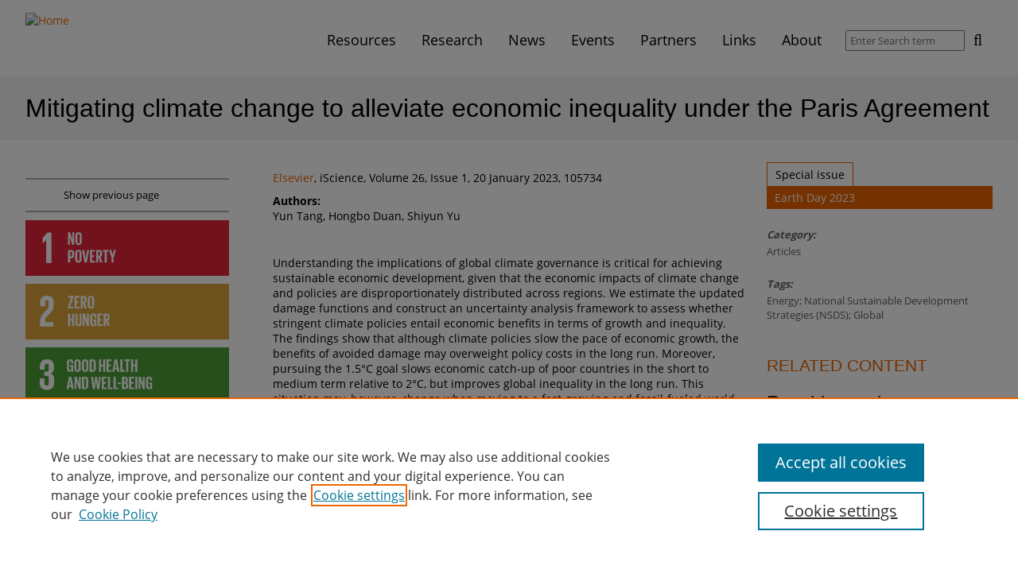

--- FILE ---
content_type: text/html; charset=utf-8
request_url: https://sdgresources.relx.com/articles/mitigating-climate-change-alleviate-economic-inequality-under-paris-agreement
body_size: 45068
content:
<!DOCTYPE html>
<!--[if IEMobile 7]><html class="iem7"  lang="en" dir="ltr"><![endif]-->
<!--[if lte IE 6]><html class="lt-ie9 lt-ie8 lt-ie7"  lang="en" dir="ltr"><![endif]-->
<!--[if (IE 7)&(!IEMobile)]><html class="lt-ie9 lt-ie8"  lang="en" dir="ltr"><![endif]-->
<!--[if IE 8]><html class="lt-ie9"  lang="en" dir="ltr"><![endif]-->
<!--[if (gte IE 9)|(gt IEMobile 7)]><!--><html  lang="en" dir="ltr" prefix="og: https://ogp.me/ns#"><!--<![endif]-->

<head>
  <meta charset="utf-8" />
<link rel="alternate" type="application/rss+xml" title="Sustainable Development Goals - Resource Centre RSS Feed" href="https://sdgresources.relx.com/rss.xml" />
<link rel="shortcut icon" href="https://sdgresources.relx.com/profiles/sustainability/themes/sustainability_theme/favicon.ico" type="image/vnd.microsoft.icon" />
<meta name="description" content="This paper shows that although climate policies can sometimes slow the pace of economic growth, in the long term the benefits of avoided climate change impacts will overweight policy costs" />
<link rel="canonical" href="https://sdgresources.relx.com/articles/mitigating-climate-change-alleviate-economic-inequality-under-paris-agreement" />
<link rel="shortlink" href="https://sdgresources.relx.com/node/17293" />
<meta property="og:site_name" content="Sustainable Development Goals - Resource Centre" />
<meta property="og:type" content="article" />
<meta property="og:title" content="Mitigating climate change to alleviate economic inequality under the Paris Agreement" />
<meta property="og:url" content="https://sdgresources.relx.com/articles/mitigating-climate-change-alleviate-economic-inequality-under-paris-agreement" />
<meta property="og:description" content="This paper shows that although climate policies can sometimes slow the pace of economic growth, in the long term the benefits of avoided climate change impacts will overweight policy costs" />
<meta property="og:updated_time" content="2023-04-14T10:30:57+01:00" />
<meta name="twitter:card" content="summary" />
<meta name="twitter:url" content="https://sdgresources.relx.com/articles/mitigating-climate-change-alleviate-economic-inequality-under-paris-agreement" />
<meta name="twitter:title" content="Mitigating climate change to alleviate economic inequality under the" />
<meta name="twitter:description" content="This paper shows that although climate policies can sometimes slow the pace of economic growth, in the long term the benefits of avoided climate change impacts will overweight policy costs" />
<meta property="article:published_time" content="2023-04-13T18:21:35+01:00" />
<meta property="article:modified_time" content="2023-04-14T10:30:57+01:00" />
  <title>Mitigating climate change to alleviate economic inequality under the Paris Agreement | Sustainable Development Goals - Resource Centre</title>

      <meta name="MobileOptimized" content="width">
    <meta name="HandheldFriendly" content="true">
    <meta name="viewport" content="width=device-width">
    <!--[if IEMobile]><meta http-equiv="cleartype" content="on"><![endif]-->

  <link type="text/css" rel="stylesheet" href="https://sdgresources.relx.com/sites/default/files/css/css_lQaZfjVpwP_oGNqdtWCSpJT1EMqXdMiU84ekLLxQnc4.css" media="all" />
<link type="text/css" rel="stylesheet" href="https://sdgresources.relx.com/sites/default/files/css/css_OsKgAzDrdWDJO_wCW0MnxurAmnzTnKesJBDsgibS7GQ.css" media="all" />
<link type="text/css" rel="stylesheet" href="https://sdgresources.relx.com/sites/default/files/css/css_yBY5zYp_FKDyKHsQVS-62kJJLNUvbQVCTUzsqF977sw.css" media="all" />
<link type="text/css" rel="stylesheet" href="https://sdgresources.relx.com/sites/default/files/css/css_O1fCsE2lkO6P7i5HjTxMiC80_A4eppRXdKmbxal7tYQ.css" media="all" />
<style>.a2a_svg svg{padding:1px !important;border-radius:7 !important;width:100%}.a2a_svg{border-radius:7px !important;}
</style>
<link type="text/css" rel="stylesheet" href="https://sdgresources.relx.com/sites/default/files/css/css_dxTC2SnbUQpi6ay7fqSk9MkxtE4JRKtOHqpCvu7mKNQ.css" media="all" />

<!--[if lt IE 9]>
<link type="text/css" rel="stylesheet" href="https://sdgresources.relx.com/profiles/sustainability/themes/sustainability_theme/css/lt-ie9.css?t7f7nu" media="all" />
<![endif]-->
<link type="text/css" rel="stylesheet" href="https://sdgresources.relx.com/sites/default/files/css/css_RHopIhu0mmi20-VdAAuXucPzMBMwCE0Wnh42Kny1jQE.css" media="all" />
<link type="text/css" rel="stylesheet" href="https://sdgresources.relx.com/sites/default/files/css/css_apbypccmcTIyW-9GBE1RIiFVYMnQofiXHA8KixFniLE.css" media="all" />
  <!-- OneTrust Cookies Consent Notice start -->
<script type="text/javascript" src="https://cdn.cookielaw.org/consent/bbf8bcde-b887-4474-85d7-034a27d839c1/OtAutoBlock.js"></script>
<script src="https://cdn.cookielaw.org/scripttemplates/otSDKStub.js"  type="text/javascript" charset="UTF-8" data-domain-script="bbf8bcde-b887-4474-85d7-034a27d839c1"></script>
<script type="text/javascript">
function OptanonWrapper() { }
</script>
<!-- OneTrust Cookies Consent Notice end -->

<script src="https://sdgresources.relx.com/profiles/sustainability/modules/contrib/jquery_update/replace/jquery/1.12/jquery.min.js?v=1.12.4"></script>
<script>jQuery.migrateMute=true;jQuery.migrateTrace=false;</script>
<script src="https://sdgresources.relx.com/profiles/sustainability/modules/contrib/jquery_update/replace/jquery-migrate/1/jquery-migrate.min.js?v=1"></script>
<script src="https://sdgresources.relx.com/misc/jquery-extend-3.4.0.js?v=1.12.4"></script>
<script src="https://sdgresources.relx.com/misc/jquery-html-prefilter-3.5.0-backport.js?v=1.12.4"></script>
<script src="https://sdgresources.relx.com/misc/jquery.once.js?v=1.2"></script>
<script src="https://sdgresources.relx.com/misc/drupal.js?t7f7nu"></script>
<script src="https://sdgresources.relx.com/profiles/sustainability/libraries/fitvids/jquery.fitvids.js?t7f7nu"></script>
<script src="https://sdgresources.relx.com/profiles/sustainability/modules/contrib/jquery_update/js/jquery_browser.js?v=0.0.1"></script>
<script src="https://sdgresources.relx.com/profiles/sustainability/modules/contrib/jquery_update/replace/ui/ui/minified/jquery.ui.core.min.js?v=1.10.2"></script>
<script src="https://sdgresources.relx.com/profiles/sustainability/modules/contrib/jquery_update/replace/ui/ui/minified/jquery.ui.widget.min.js?v=1.10.2"></script>
<script src="https://sdgresources.relx.com/profiles/sustainability/modules/contrib/jquery_update/replace/ui/ui/minified/jquery.ui.accordion.min.js?v=1.10.2"></script>
<script src="https://sdgresources.relx.com/misc/form-single-submit.js?v=7.103"></script>
<script src="https://sdgresources.relx.com/profiles/sustainability/modules/contrib/entityreference/js/entityreference.js?t7f7nu"></script>
<script src="https://sdgresources.relx.com/profiles/sustainability/modules/contrib/fitvids/fitvids.js?t7f7nu"></script>
<script src="https://sdgresources.relx.com/profiles/sustainability/themes/sustainability_theme/js/backButton.js?t7f7nu"></script>
<script src="https://sdgresources.relx.com/profiles/sustainability/modules/contrib/google_analytics/googleanalytics.js?t7f7nu"></script>
<script src="https://www.googletagmanager.com/gtag/js?id=G-49RR30ME6E"></script>
<script>window.dataLayer = window.dataLayer || [];function gtag(){dataLayer.push(arguments)};gtag("js", new Date());gtag("set", "developer_id.dMDhkMT", true);gtag("config", "G-49RR30ME6E", {"groups":"default","cookie_domain":".sdgresources.relx.com","anonymize_ip":true});</script>
<script>window.a2a_config=window.a2a_config||{};window.da2a={done:false,html_done:false,script_ready:false,script_load:function(){var a=document.createElement('script'),s=document.getElementsByTagName('script')[0];a.type='text/javascript';a.async=true;a.src='https://static.addtoany.com/menu/page.js';s.parentNode.insertBefore(a,s);da2a.script_load=function(){};},script_onready:function(){da2a.script_ready=true;if(da2a.html_done)da2a.init();},init:function(){for(var i=0,el,target,targets=da2a.targets,length=targets.length;i<length;i++){el=document.getElementById('da2a_'+(i+1));target=targets[i];a2a_config.linkname=target.title;a2a_config.linkurl=target.url;if(el){a2a.init('page',{target:el});el.id='';}da2a.done=true;}da2a.targets=[];}};(function ($){Drupal.behaviors.addToAny = {attach: function (context, settings) {if (context !== document && window.da2a) {if(da2a.script_ready)a2a.init_all();da2a.script_load();}}}})(jQuery);a2a_config.callbacks=a2a_config.callbacks||[];a2a_config.callbacks.push({ready:da2a.script_onready});a2a_config.overlays=a2a_config.overlays||[];a2a_config.templates=a2a_config.templates||{};a2a_config.icon_color = "#000000";</script>
<script src="https://sdgresources.relx.com/profiles/sustainability/themes/sustainability_theme/js/vendor/readmore.min.js?t7f7nu"></script>
<script src="https://sdgresources.relx.com/profiles/sustainability/themes/sustainability_theme/js/vendor/jquery.goup.min.js?t7f7nu"></script>
<script src="https://sdgresources.relx.com/profiles/sustainability/themes/sustainability_theme/js/vendor/jquery.cookie.js?t7f7nu"></script>
<script src="https://sdgresources.relx.com/profiles/sustainability/themes/sustainability_theme/js/mainMenu.js?t7f7nu"></script>
<script src="https://sdgresources.relx.com/profiles/sustainability/themes/sustainability_theme/js/sdgAccordion.js?t7f7nu"></script>
<script src="https://sdgresources.relx.com/profiles/sustainability/themes/sustainability_theme/js/searchFilterCollapsible.js?t7f7nu"></script>
<script src="https://sdgresources.relx.com/profiles/sustainability/themes/sustainability_theme/js/partnerTooltip.js?t7f7nu"></script>
<script src="https://sdgresources.relx.com/profiles/sustainability/themes/sustainability_theme/js/slickCarousel.js?t7f7nu"></script>
<script src="https://sdgresources.relx.com/profiles/sustainability/themes/sustainability_theme/js/featuredContent.js?t7f7nu"></script>
<script src="https://sdgresources.relx.com/profiles/sustainability/themes/sustainability_theme/js/events.js?t7f7nu"></script>
<script src="https://sdgresources.relx.com/profiles/sustainability/themes/sustainability_theme/js/readMore.js?t7f7nu"></script>
<script src="https://sdgresources.relx.com/profiles/sustainability/themes/sustainability_theme/js/goUp.js?t7f7nu"></script>
<script src="https://sdgresources.relx.com/profiles/sustainability/themes/sustainability_theme/js/emailServicePopup.js?t7f7nu"></script>
<script>jQuery.extend(Drupal.settings, {"basePath":"\/","pathPrefix":"","setHasJsCookie":0,"ajaxPageState":{"theme":"sustainability_theme","theme_token":"ORkZqY7OJvQERL1x00Ww7dvVr5YHiiT7B7TziqgrCAY","js":{"0":1,"1":1,"profiles\/sustainability\/modules\/contrib\/jquery_update\/replace\/jquery\/1.12\/jquery.min.js":1,"2":1,"profiles\/sustainability\/modules\/contrib\/jquery_update\/replace\/jquery-migrate\/1\/jquery-migrate.min.js":1,"misc\/jquery-extend-3.4.0.js":1,"misc\/jquery-html-prefilter-3.5.0-backport.js":1,"misc\/jquery.once.js":1,"misc\/drupal.js":1,"profiles\/sustainability\/libraries\/fitvids\/jquery.fitvids.js":1,"profiles\/sustainability\/modules\/contrib\/jquery_update\/js\/jquery_browser.js":1,"profiles\/sustainability\/modules\/contrib\/jquery_update\/replace\/ui\/ui\/minified\/jquery.ui.core.min.js":1,"profiles\/sustainability\/modules\/contrib\/jquery_update\/replace\/ui\/ui\/minified\/jquery.ui.widget.min.js":1,"profiles\/sustainability\/modules\/contrib\/jquery_update\/replace\/ui\/ui\/minified\/jquery.ui.accordion.min.js":1,"misc\/form-single-submit.js":1,"profiles\/sustainability\/modules\/contrib\/entityreference\/js\/entityreference.js":1,"profiles\/sustainability\/modules\/contrib\/fitvids\/fitvids.js":1,"profiles\/sustainability\/themes\/sustainability_theme\/js\/backButton.js":1,"profiles\/sustainability\/modules\/contrib\/google_analytics\/googleanalytics.js":1,"https:\/\/www.googletagmanager.com\/gtag\/js?id=G-49RR30ME6E":1,"3":1,"4":1,"profiles\/sustainability\/themes\/sustainability_theme\/js\/vendor\/readmore.min.js":1,"profiles\/sustainability\/themes\/sustainability_theme\/js\/vendor\/jquery.goup.min.js":1,"profiles\/sustainability\/themes\/sustainability_theme\/js\/vendor\/jquery.cookie.js":1,"profiles\/sustainability\/themes\/sustainability_theme\/js\/mainMenu.js":1,"profiles\/sustainability\/themes\/sustainability_theme\/js\/sdgAccordion.js":1,"profiles\/sustainability\/themes\/sustainability_theme\/js\/searchFilterCollapsible.js":1,"profiles\/sustainability\/themes\/sustainability_theme\/js\/partnerTooltip.js":1,"profiles\/sustainability\/themes\/sustainability_theme\/js\/slickCarousel.js":1,"profiles\/sustainability\/themes\/sustainability_theme\/js\/featuredContent.js":1,"profiles\/sustainability\/themes\/sustainability_theme\/js\/events.js":1,"profiles\/sustainability\/themes\/sustainability_theme\/js\/readMore.js":1,"profiles\/sustainability\/themes\/sustainability_theme\/js\/goUp.js":1,"profiles\/sustainability\/themes\/sustainability_theme\/js\/emailServicePopup.js":1},"css":{"modules\/system\/system.base.css":1,"modules\/system\/system.menus.css":1,"modules\/system\/system.messages.css":1,"modules\/system\/system.theme.css":1,"misc\/ui\/jquery.ui.core.css":1,"misc\/ui\/jquery.ui.theme.css":1,"misc\/ui\/jquery.ui.accordion.css":1,"modules\/field\/theme\/field.css":1,"profiles\/sustainability\/modules\/contrib\/fitvids\/fitvids.css":1,"modules\/node\/node.css":1,"modules\/search\/search.css":1,"profiles\/sustainability\/modules\/sustainability\/sus_panels\/sus_panels_layouts\/sus-panels-layouts.css":1,"modules\/user\/user.css":1,"profiles\/sustainability\/modules\/contrib\/views\/css\/views.css":1,"profiles\/sustainability\/modules\/contrib\/ctools\/css\/ctools.css":1,"profiles\/sustainability\/modules\/contrib\/panels\/css\/panels.css":1,"0":1,"profiles\/sustainability\/modules\/contrib\/addtoany\/addtoany.css":1,"profiles\/sustainability\/themes\/sustainability_theme\/css\/lt-ie9.css":1,"profiles\/sustainability\/themes\/sustainability_theme\/system.menus.css":1,"profiles\/sustainability\/themes\/sustainability_theme\/system.messages.css":1,"profiles\/sustainability\/themes\/sustainability_theme\/system.theme.css":1,"profiles\/sustainability\/themes\/sustainability_theme\/sus-panels-layouts.css":1,"profiles\/sustainability\/themes\/sustainability_theme\/css\/styles.css":1,"public:\/\/css_injector\/css_injector_2.css":1,"public:\/\/css_injector\/css_injector_3.css":1,"public:\/\/css_injector\/css_injector_4.css":1,"public:\/\/css_injector\/css_injector_8.css":1}},"facetapi":{"view_args":{"sus_combined_fields_view:combined_business_comment":["17293","17293"],"sus_related_content:related_content_topic":["85+68","8+14+11","17293"]},"exposed_input":{"sus_combined_fields_view:combined_business_comment":[],"sus_related_content:related_content_topic":[]},"view_path":{"sus_combined_fields_view:combined_business_comment":null,"sus_related_content:related_content_topic":null},"view_dom_id":{"sus_combined_fields_view:combined_business_comment":"23886346d922ba381e8fa103c93483c5","sus_related_content:related_content_topic":"1b5c315ace5f26e113c335c0423f8443"}},"fitvids":{"custom_domains":[],"selectors":["body"],"simplifymarkup":true},"googleanalytics":{"account":["G-49RR30ME6E"],"trackOutbound":1,"trackMailto":1,"trackDownload":1,"trackDownloadExtensions":"7z|aac|arc|arj|asf|asx|avi|bin|csv|doc(x|m)?|dot(x|m)?|exe|flv|gif|gz|gzip|hqx|jar|jpe?g|js|mp(2|3|4|e?g)|mov(ie)?|msi|msp|pdf|phps|png|ppt(x|m)?|pot(x|m)?|pps(x|m)?|ppam|sld(x|m)?|thmx|qtm?|ra(m|r)?|sea|sit|tar|tgz|torrent|txt|wav|wma|wmv|wpd|xls(x|m|b)?|xlt(x|m)|xlam|xml|z|zip","trackDomainMode":1},"urlIsAjaxTrusted":{"\/search\/results":true},"emailServicePopup":{"delay":60000,"enabled":true}});</script>
      <!--[if lt IE 9]>
    <script src="/profiles/sustainability/themes/contrib/zen/js/html5-respond.js"></script>
    <![endif]-->
  </head>
<body class="html not-front not-logged-in no-sidebars page-node page-node- page-node-17293 node-type-sus-external-article section-articles page-panels" >
    <div class="panel-pane pane-pane-header"  >
  
      
      <div class="pane-content">    <div id="header">
  <div class="section clearfix">
    <div id="logo-title">

              <a href="/" title="Home" rel="home" id="logo">
          <!--[if gte IE 9]><!-->
          <img src="/profiles/sustainability/themes/sustainability_theme/logo.svg" alt="Home" />
          <!--<![endif]-->
          <!--[if lt IE 9]>
            <img src="/profiles/sustainability/themes/sustainability_theme/logo.png" alt="Home" />
          <![endif]-->
        </a>
      
      <div id="name-and-slogan">
        
              </div> <!-- /name-and-slogan -->
    </div> <!-- /logo-title -->

        <div class="navbar-collapse collapse">
        <nav id="nav" role="navigation">
                      <a href="#nav" title="Show navigation">Show navigation</a>
    <a href="#" title="Hide navigation">Hide navigation</a>
    <ul class="menu primary"><li class="menu__item is-expanded first expanded mlid-1525"><a href="/resources" title="Resources" class="menu__link mlid-1525">Resources</a><div class='main-menu-submenu'><ul class="menu"><li class="menu__item is-leaf first leaf mlid-1759"><a href="/features" title="Features" class="menu__link mlid-1759">Features</a></li>
<li class="menu__item is-leaf leaf mlid-2410"><a href="/series" title="Series" class="menu__link mlid-2410">Series</a></li>
<li class="menu__item is-leaf leaf mlid-2309"><a href="/coronavirus" class="menu__link mlid-2309" title="Coronavirus">Coronavirus</a></li>
<li class="menu__item is-leaf leaf mlid-2457"><a href="https://sdgresources.relx.com/podcasts" title="Podcasts" class="menu__link mlid-2457">Podcasts</a></li>
<li class="menu__item is-leaf leaf mlid-1531"><a href="/videos-webinars" title="Videos &amp; Webinars" class="menu__link mlid-1531">Videos &amp; Webinars</a></li>
<li class="menu__item is-leaf leaf mlid-1529"><a href="/reports" title="Reports" class="menu__link mlid-1529">Reports</a></li>
<li class="menu__item is-leaf leaf mlid-1530"><a href="/tools" title="Tools" class="menu__link mlid-1530">Tools</a></li>
<li class="menu__item is-leaf last leaf mlid-1532"><a href="/legal-practical-guidance" title="Legal practical guidance" class="menu__link mlid-1532">Legal practical guidance</a></li>
</ul></div></li>
<li class="menu__item is-expanded expanded mlid-2436"><a href="/research" title="Research" class="menu__link mlid-2436">Research</a><div class='main-menu-submenu'><ul class="menu"><li class="menu__item is-leaf first leaf mlid-1528"><a href="/articles" title="Articles" class="menu__link mlid-1528">Articles</a></li>
<li class="menu__item is-leaf leaf mlid-1760"><a href="/book-chapters" title="Book Chapters" class="menu__link mlid-1760">Book Chapters</a></li>
<li class="menu__item is-leaf leaf mlid-1757"><a href="/special-collections" title="Special Collections" class="menu__link mlid-1757">Special Collections</a></li>
<li class="menu__item is-leaf leaf mlid-2471"><a href="https://sdgresources.relx.com/scientific-reports" title="Scientific Reports" class="menu__link mlid-2471">Scientific Reports</a></li>
<li class="menu__item is-leaf last leaf mlid-2465"><a href="https://sdgresources.relx.com/special-issues/sdg-graphics" title="SDG Graphics" class="menu__link mlid-2465">SDG Graphics</a></li>
</ul></div></li>
<li class="menu__item is-leaf leaf mlid-1987"><a href="/news" class="menu__link mlid-1987" title="News">News</a></li>
<li class="menu__item is-leaf leaf mlid-1533"><a href="/events" title="Events" class="menu__link mlid-1533">Events</a></li>
<li class="menu__item is-expanded expanded mlid-1553"><a href="/about-partners" title="Partners" class="menu__link mlid-1553">Partners</a><div class='main-menu-submenu'><ul class="menu"><li class="menu__item is-leaf first leaf mlid-1750"><a href="/about-partners" class="menu__link mlid-1750" title="About partners">About partners</a></li>
<li class="menu__item is-leaf leaf mlid-2311"><a href="https://sdgresources.relx.com/global-citizen-0" title="Global Citizen" class="menu__link mlid-2311">Global Citizen</a></li>
<li class="menu__item is-leaf leaf mlid-2894"><a href="https://sdgresources.relx.com/world-future-energy-summit" title="World Future Energy Summit" class="menu__link mlid-2894">World Future Energy Summit</a></li>
<li class="menu__item is-leaf leaf mlid-2893"><a href="/openplanet" title="Open Planet" class="menu__link mlid-2893">Open Planet</a></li>
<li class="menu__item is-leaf leaf mlid-2242"><a href="https://sdgresources.relx.com/global-partnership-sustainable-development-data-0" title="Global Partnership for Sustainable Development Data" class="menu__link mlid-2242">Global Partnership for Sustainable Development Data</a></li>
<li class="menu__item is-leaf leaf mlid-1747"><a href="/united-nations-global-compact" title="United Nations Global Compact" class="menu__link mlid-1747">United Nations Global Compact</a></li>
<li class="menu__item is-leaf leaf mlid-2154"><a href="https://sdgresources.relx.com/un-university" title="United Nations University" class="menu__link mlid-2154">United Nations University</a></li>
<li class="menu__item is-leaf leaf mlid-2877"><a href="/we-empower-un-sdg-challenge" title="WE Empower UN SDG Challenge" class="menu__link mlid-2877">WE Empower UN SDG Challenge</a></li>
<li class="menu__item is-leaf leaf mlid-2528"><a href="/world-bank" title="World Bank" class="menu__link mlid-2528">World Bank</a></li>
<li class="menu__item is-leaf last leaf mlid-2852"><a href="/world-humanitarian-forum" title="World Humanitarian Forum" class="menu__link mlid-2852">World Humanitarian Forum</a></li>
</ul></div></li>
<li class="menu__item is-leaf leaf mlid-2069"><a href="/useful-links" class="menu__link mlid-2069" title="Links">Links</a></li>
<li class="menu__item is-leaf last leaf mlid-1534"><a href="/about" class="menu__link mlid-1534" title="About">About</a></li>
</ul>                            </nav>
        <form class="global-search-form" action="/search/results" method="get" id="views-exposed-form-sus-search-results-view-page" accept-charset="UTF-8"><div><div class="views-exposed-form">
  <div class="views-exposed-widgets clearfix">
          <div id="edit-search-api-views-fulltext-wrapper" class="views-exposed-widget views-widget-filter-search_api_views_fulltext">
                        <div class="views-widget">
          <div class="form-item form-type-textfield form-item-search-api-views-fulltext">
 <input placeholder="Enter Search term" type="text" id="edit-search-api-views-fulltext" name="search_api_views_fulltext" value="" size="30" maxlength="128" class="form-text" />
</div>
        </div>
              </div>
                    <div class="views-exposed-widget views-submit-button">
      <input type="submit" id="edit-submit-sus-search-results-view" value="Search" class="form-submit" />    </div>
      </div>
</div>
</div></form>      </div>
      </div> <!-- /section -->
</div> <!-- /header -->
  </div>
  
  </div>
<div class="panel-pane pane-title-subtitle"  >
  
      
      <div class="pane-content">    <h1 class='title'>Mitigating climate change to alleviate economic inequality under the Paris Agreement</h1>  </div>
  
  </div>
<div class="panel-pane pane-page-content"  >
  
      
      <div class="pane-content">    <div class="sus-panel sus3-25-50-25">
      <div class="sus-panels-row sus-pane-content">
    <div class="inner">
      <div class="sus-panels-col-50 sus-panels-col-push-right is-centered">
        <div class="panel-pane pane-views-panes pane-sus-combined-fields-view-combined-business-comment"  >
  
      
      <div class="pane-content">    <div class="view view-sus-combined-fields-view view-id-sus_combined_fields_view view-display-id-combined_business_comment view-dom-id-23886346d922ba381e8fa103c93483c5">
        
  
  
      <div class="view-content">
        <div class="views-row views-row-1 views-row-odd views-row-first views-row-last">
    <span class="views-field views-field-field-sus-link"><span class="field-content"><a href="https://www.elsevier.com/" target="_blank">Elsevier</a></span></span>, <span class="views-field views-field-field-sus-editorial-comment"><span class="field-content">iScience, Volume 26, Issue 1, 20 January 2023, 105734
</span></span>  </div>
    </div>
  
  
  
  
  
  
</div>  </div>
  
  </div>
<div class="panel-pane pane-entity-field pane-node-field-sus-authors"  >
  
      
      <div class="pane-content">    <div class="field field-name-field-sus-authors field-type-text-long field-label-above"><div class="field-label">Authors:&nbsp;</div><div class="field-items"><div class="field-item even">Yun Tang, Hongbo Duan, Shiyun Yu</div></div></div>  </div>
  
  </div>
<div class="panel-pane pane-entity-field pane-node-body"  >
  
      
      <div class="pane-content">    <div class="field field-name-body field-type-text-with-summary field-label-hidden"><div class="field-items"><div class="field-item even"><p>Understanding the implications of global climate governance is critical for achieving sustainable economic development, given that the economic impacts of climate change and policies are disproportionately distributed across regions. We estimate the updated damage functions and construct an uncertainty analysis framework to assess whether stringent climate policies entail economic benefits in terms of growth and inequality. The findings show that although climate policies slow the pace of economic growth, the benefits of avoided damage may overweight policy costs in the long run. Moreover, pursuing the 1.5°C goal slows economic catch-up of poor countries in the short to medium term relative to 2°C, but improves global inequality in the long run. This situation may, however, change when moving to a fast-growing and fossil-fueled world, in which inequalities gradually decline but start to rise after 2065. This study highlights the importance of synergizing the stringent 1.5°C goal with economic inequality alleviation.</p>
</div></div></div>  </div>
  
  </div>
<div class="panel-pane pane-entity-field pane-node-field-sus-external-link"  >
  
      
      <div class="pane-content">    <div class="field field-name-field-sus-external-link field-type-link-field field-label-hidden"><div class="field-items"><div class="field-item even"><a href="https://doi.org/10.1016/j.isci.2022.105734">Read for free on ScienceDirect</a></div></div></div>  </div>
  
  </div>
<div class="panel-pane pane-block pane-addtoany-addtoany-button"  >
  
      
      <div class="pane-content">    <span class="a2a_kit a2a_kit_size_30 a2a_target addtoany_list" id="da2a_1">
      
      
      <a class="a2a_button_email"></a>
<a class="a2a_button_linkedin"></a>
<a class="a2a_button_twitter"></a>
<a class="a2a_button_facebook"></a>
    </span>
    <script type="text/javascript">
<!--//--><![CDATA[//><!--
if(window.da2a)da2a.script_load();
//--><!]]>
</script>  </div>
  
  </div>
      </div>
      <div class="sus-panels-col-25">
        <div class="panel-pane pane-block pane-addtoany-addtoany-button sidebar-item"  >
  
      
      <div class="pane-content">    <span class="a2a_kit a2a_kit_size_30 a2a_target addtoany_list" id="da2a_2">
      
      
      <a class="a2a_button_email"></a>
<a class="a2a_button_linkedin"></a>
<a class="a2a_button_twitter"></a>
<a class="a2a_button_facebook"></a>
    </span>
      </div>
  
  </div>
<div class="panel-pane pane-sus-back-button sidebar-item last-sidebar-item"  >
  
      
      <div class="pane-content">    <a href="/" title="Show previous page" class="javascript-link">Show previous page</a>  </div>
  
  </div>
<div class="panel-pane pane-sdg-select-menu"  >
  
      
      <div class="pane-content">    <ul><li class="sdg-1 ">
     <div class="sdg-title-link"><a href="/goal-1-no-poverty" title="Filter by No poverty" class="svg"><?xml version="1.0" encoding="UTF-8" standalone="no"?>
<svg id="svg2test"  preserveAspectRatio="xMidYMin slice" stroke-linejoin="round" xmlns:rdf="http://www.w3.org/1999/02/22-rdf-syntax-ns#" xmlns="http://www.w3.org/2000/svg" fill-rule="evenodd" xml:space="preserve"  version="1.1" stroke-miterlimit="1.4142" clip-rule="evenodd" xmlns:cc="http://creativecommons.org/ns#" xmlns:dc="http://purl.org/dc/elements/1.1/" viewBox="0 0 220 60"><g fill="#fff"><g id="g4" transform="translate(-83.772 -152.02)"><path id="path6" fill-rule="nonzero" fill="#fff" d="m106.24 173.18h0.05v24.84h5.45v-32.44h-4.35l-5.03 5.88v5.7h0.05l3.83-3.98z"/></g><g id="g8" transform="translate(-83.772 -152.02)"><path id="path10" fill-rule="nonzero" fill="#fff" d="m106.24 173.18h0.05v24.84h5.45v-32.44h-4.35l-5.03 5.88v5.7h0.05l3.83-3.98z"/></g><g id="g12" transform="translate(-83.772 -152.02)"><path id="path14" fill-rule="nonzero" fill="#fff" d="m131.73 170.16v8.52h-1.92v-13.56h2.24l2.46 7.78v-7.78h1.9v13.56h-2l-2.68-8.52z"/></g><g id="g16" transform="translate(-83.772 -152.02)"><path id="path18" fill-rule="nonzero" fill="#fff" d="m142.33 175.54v-7.28c0-0.82-0.36-1.4-1.18-1.4-0.8 0-1.16 0.58-1.16 1.4v7.28c0 0.82 0.36 1.4 1.16 1.4 0.82 0 1.18-0.58 1.18-1.4m-4.62-0.36v-6.56c0-2.12 1.04-3.66 3.44-3.66 2.42 0 3.46 1.54 3.46 3.66v6.56c0 2.1-1.04 3.66-3.46 3.66-2.4 0-3.44-1.56-3.44-3.66"/></g><g id="g20" transform="translate(-83.772 -152.02)"><path id="path22" fill-rule="nonzero" fill="#fff" d="m132.09 185.98v5.34h0.84c0.78 0 1.12-0.38 1.12-1.12v-3.12c0-0.74-0.34-1.1-1.12-1.1h-0.84zm-2.28-1.86h3.38c2.3 0 3.14 1.14 3.14 3.04v2.86c0 1.9-0.84 3.06-3.14 3.06h-1.1v4.6h-2.28v-13.56z"/></g><g id="g24" transform="translate(-83.772 -152.02)"><path id="path26" fill-rule="nonzero" fill="#fff" d="m142.13 194.54v-7.28c0-0.82-0.36-1.4-1.18-1.4-0.8 0-1.16 0.58-1.16 1.4v7.28c0 0.82 0.36 1.4 1.16 1.4 0.82 0 1.18-0.58 1.18-1.4m-4.62-0.36v-6.56c0-2.12 1.04-3.66 3.44-3.66 2.42 0 3.46 1.54 3.46 3.66v6.56c0 2.1-1.04 3.66-3.46 3.66-2.4 0-3.44-1.56-3.44-3.66"/></g><g id="g28" transform="translate(-83.772 -152.02)"><path id="path30" fill-rule="nonzero" fill="#fff" d="m152.61 184.12l-2.58 13.56h-2.48l-2.58-13.56h2.32l1.56 9.46h0.02l1.6-9.46h2.14z"/></g><g id="g32" transform="translate(-83.772 -152.02)"><path id="path34" fill-rule="nonzero" fill="#fff" d="m153.55 184.12h5.44v1.86h-3.16v3.88h2.26v1.84h-2.26v4.12h3.16v1.86h-5.44v-13.56z"/></g><g id="g36" transform="translate(-83.772 -152.02)"><path id="path38" fill-rule="nonzero" fill="#fff" d="m162.49 185.98v4.22h0.76c0.78 0 1.12-0.4 1.12-1.12v-2c0-0.74-0.34-1.1-1.12-1.1h-0.76zm0 5.48v6.22h-2.28v-13.56h3.32c2.3 0 3.14 1.14 3.14 3.04v1.74c0 1.46-0.52 2.32-1.82 2.62l2.18 6.16h-2.4l-2.14-6.22z"/></g><g id="g40" transform="translate(-83.772 -152.02)"><path id="path42" fill-rule="nonzero" fill="#fff" d="m167.45 184.12h6.06v1.86h-1.88v11.7h-2.3v-11.7h-1.88v-1.86z"/></g><g id="g44" transform="translate(-83.772 -152.02)"><path id="path46" fill-rule="nonzero" fill="#fff" d="m179.01 192.52v5.16h-2.28v-5.16l-2.54-8.4h2.38l1.38 5.14h0.02l1.38-5.14h2.18l-2.52 8.4z"/></g></g></svg>
 <!--[if lte IE 8]>
        <div class="sdg-number">1</div><div class="sdg-link-text">No poverty</div>
      <![endif]--></a></div>
    </li><li class="sdg-2 ">
     <div class="sdg-title-link"><a href="/goal-2-zero-hunger" title="Filter by Zero hunger" class="svg"><?xml version="1.0" encoding="UTF-8" standalone="no"?>
<!DOCTYPE svg PUBLIC "-//W3C//DTD SVG 1.1//EN" "http://www.w3.org/Graphics/SVG/1.1/DTD/svg11.dtd">
<svg preserveAspectRatio="xMidYMin slice" width="100%" height="100%" viewBox="0 0 220 60" version="1.1" xmlns="http://www.w3.org/2000/svg" xmlns:xlink="http://www.w3.org/1999/xlink" xml:space="preserve" style="fill-rule:evenodd;clip-rule:evenodd;stroke-linejoin:round;stroke-miterlimit:1.41421;">
    <g transform="matrix(1,0,0,1,-262.165,-152.019)">
        <path d="M292.261,193.501L283.312,193.501L283.312,191.97C283.312,189.435 284.222,188.477 285.609,186.993L289.101,183.309C291.924,180.294 292.547,178.38 292.547,175.124L292.547,171.966C292.547,167.325 290.297,165.122 285.416,165.122C280.632,165.122 278.191,167.659 278.191,172.206L278.191,176.128L283.168,176.128L283.168,172.061C283.168,170.101 284.125,169.524 285.275,169.524C286.325,169.524 287.236,169.956 287.236,171.966L287.236,174.646C287.236,177.327 286.995,178.38 285.226,180.245L282.161,183.499C279.197,186.659 278.095,188.765 278.095,191.97L278.095,197.952L292.261,197.952L292.261,193.501Z" style="fill:white;fill-rule:nonzero;"/>
    </g>
    <g transform="matrix(1,0,0,1,-262.165,-152.019)">
        <path d="M292.261,193.501L283.312,193.501L283.312,191.97C283.312,189.435 284.222,188.477 285.609,186.993L289.101,183.309C291.924,180.294 292.547,178.38 292.547,175.124L292.547,171.966C292.547,167.325 290.297,165.122 285.416,165.122C280.632,165.122 278.191,167.659 278.191,172.206L278.191,176.128L283.168,176.128L283.168,172.061C283.168,170.101 284.125,169.524 285.275,169.524C286.325,169.524 287.236,169.956 287.236,171.966L287.236,174.646C287.236,177.327 286.995,178.38 285.226,180.245L282.161,183.499C279.197,186.659 278.095,188.765 278.095,191.97L278.095,197.952L292.261,197.952L292.261,193.501Z" style="fill:white;fill-rule:nonzero;"/>
    </g>
    <g transform="matrix(1,0,0,1,-262.165,-152.019)">
        <path d="M310.34,176.822L313.801,176.822L313.801,178.682L307.959,178.682L307.959,176.822L311.54,166.98L308.319,166.98L308.319,165.119L313.941,165.119L313.941,166.98L310.34,176.822Z" style="fill:white;fill-rule:nonzero;"/>
    </g>
    <g transform="matrix(1,0,0,1,-262.165,-152.019)">
        <path d="M315.139,165.12L320.58,165.12L320.58,166.98L317.419,166.98L317.419,170.861L319.68,170.861L319.68,172.702L317.419,172.702L317.419,176.823L320.58,176.823L320.58,178.683L315.139,178.683L315.139,165.12Z" style="fill:white;fill-rule:nonzero;"/>
    </g>
    <g transform="matrix(1,0,0,1,-262.165,-152.019)">
        <path d="M324.079,166.98L324.079,171.201L324.84,171.201C325.62,171.201 325.96,170.801 325.96,170.081L325.96,168.081C325.96,167.34 325.62,166.98 324.84,166.98L324.079,166.98ZM324.079,172.461L324.079,178.683L321.799,178.683L321.799,165.12L325.12,165.12C327.42,165.12 328.261,166.26 328.261,168.16L328.261,169.901C328.261,171.361 327.74,172.221 326.439,172.522L328.62,178.683L326.22,178.683L324.079,172.461Z" style="fill:white;fill-rule:nonzero;"/>
    </g>
    <g transform="matrix(1,0,0,1,-262.165,-152.019)">
        <path d="M334.121,175.542L334.121,168.26C334.121,167.44 333.761,166.86 332.94,166.86C332.141,166.86 331.78,167.44 331.78,168.26L331.78,175.542C331.78,176.362 332.141,176.942 332.94,176.942C333.761,176.942 334.121,176.362 334.121,175.542M329.5,175.182L329.5,168.621C329.5,166.5 330.54,164.96 332.94,164.96C335.361,164.96 336.401,166.5 336.401,168.621L336.401,175.182C336.401,177.282 335.361,178.843 332.94,178.843C330.54,178.843 329.5,177.282 329.5,175.182" style="fill:white;fill-rule:nonzero;"/>
    </g>
    <g transform="matrix(1,0,0,1,-262.165,-152.019)">
        <path d="M312.601,191.701L310.4,191.701L310.4,197.682L308.12,197.682L308.12,184.119L310.4,184.119L310.4,189.861L312.601,189.861L312.601,184.119L314.901,184.119L314.901,197.682L312.601,197.682L312.601,191.701Z" style="fill:white;fill-rule:nonzero;"/>
    </g>
    <g transform="matrix(1,0,0,1,-262.165,-152.019)">
        <path d="M322.82,184.12L322.82,194.382C322.82,196.483 321.921,197.843 319.599,197.843C317.199,197.843 316.199,196.483 316.199,194.382L316.199,184.12L318.479,184.12L318.479,194.602C318.479,195.403 318.799,195.943 319.599,195.943C320.4,195.943 320.72,195.403 320.72,194.602L320.72,184.12L322.82,184.12Z" style="fill:white;fill-rule:nonzero;"/>
    </g>
    <g transform="matrix(1,0,0,1,-262.165,-152.019)">
        <path d="M326.04,189.161L326.04,197.683L324.119,197.683L324.119,184.12L326.359,184.12L328.82,191.902L328.82,184.12L330.721,184.12L330.721,197.683L328.721,197.683L326.04,189.161Z" style="fill:white;fill-rule:nonzero;"/>
    </g>
    <g transform="matrix(1,0,0,1,-262.165,-152.019)">
        <path d="M335.46,190.441L338.701,190.441L338.701,197.683L337.061,197.683L337.061,196.202C336.761,197.223 336.12,197.843 334.88,197.843C332.92,197.843 332.02,196.282 332.02,194.182L332.02,187.621C332.02,185.5 333.04,183.96 335.44,183.96C337.961,183.96 338.701,185.36 338.701,187.36L338.701,188.561L336.621,188.561L336.621,187.18C336.621,186.34 336.301,185.86 335.481,185.86C334.66,185.86 334.3,186.441 334.3,187.26L334.3,194.542C334.3,195.362 334.641,195.943 335.42,195.943C336.16,195.943 336.541,195.522 336.541,194.642L336.541,192.242L335.46,192.242L335.46,190.441Z" style="fill:white;fill-rule:nonzero;"/>
    </g>
    <g transform="matrix(1,0,0,1,-262.165,-152.019)">
        <path d="M339.999,184.12L345.44,184.12L345.44,185.98L342.279,185.98L342.279,189.861L344.54,189.861L344.54,191.702L342.279,191.702L342.279,195.823L345.44,195.823L345.44,197.683L339.999,197.683L339.999,184.12Z" style="fill:white;fill-rule:nonzero;"/>
    </g>
    <g transform="matrix(1,0,0,1,-262.165,-152.019)">
        <path d="M348.938,185.98L348.938,190.201L349.699,190.201C350.479,190.201 350.819,189.801 350.819,189.081L350.819,187.081C350.819,186.34 350.479,185.98 349.699,185.98L348.938,185.98ZM348.938,191.461L348.938,197.683L346.658,197.683L346.658,184.12L349.979,184.12C352.279,184.12 353.12,185.26 353.12,187.16L353.12,188.901C353.12,190.361 352.599,191.221 351.298,191.522L353.479,197.683L351.079,197.683L348.938,191.461Z" style="fill:white;fill-rule:nonzero;"/>
    </g>
</svg>
 <!--[if lte IE 8]>
        <div class="sdg-number">2</div><div class="sdg-link-text">Zero hunger</div>
      <![endif]--></a></div>
    </li><li class="sdg-3 ">
     <div class="sdg-title-link"><a href="/goal-3-good-health-and-well-being" title="Filter by Good health and well-being" class="svg"><?xml version="1.0" encoding="UTF-8" standalone="no"?>
<!DOCTYPE svg PUBLIC "-//W3C//DTD SVG 1.1//EN" "http://www.w3.org/Graphics/SVG/1.1/DTD/svg11.dtd">
<svg preserveAspectRatio="xMidYMin slice" width="100%" height="100%" viewBox="0 0 220 60" version="1.1" xmlns="http://www.w3.org/2000/svg" xmlns:xlink="http://www.w3.org/1999/xlink" xml:space="preserve" style="fill-rule:evenodd;clip-rule:evenodd;stroke-linejoin:round;stroke-miterlimit:1.41421;">
    <g transform="matrix(1,0,0,1,-441.636,-152.018)">
        <path d="M464.599,198.388C470.104,198.388 472.495,195.468 472.495,190.971L472.495,186.186C472.495,183.219 471.203,181.304 468.476,180.682C470.725,179.966 472.208,178.146 472.208,175.419L472.208,172.595C472.208,168.001 470.007,165.178 464.983,165.178C459.334,165.178 457.372,168.526 457.372,173.312L457.372,176.183L462.349,176.183L462.349,172.882C462.349,170.872 462.973,169.724 464.696,169.724C466.419,169.724 467.038,170.872 467.038,172.642L467.038,176.136C467.038,177.859 465.891,178.767 464.121,178.767L462.062,178.767L462.062,182.932L464.361,182.932C466.274,182.932 467.038,183.84 467.038,185.563L467.038,190.923C467.038,192.644 466.274,193.843 464.599,193.843C462.733,193.843 462.062,192.597 462.062,190.684L462.062,186.042L457.088,186.042L457.088,190.3C457.088,195.23 459.048,198.388 464.599,198.388" style="fill:white;fill-rule:nonzero;"/>
    </g>
    <g transform="matrix(1,0,0,1,-441.636,-152.018)">
        <path d="M464.599,198.388C470.104,198.388 472.495,195.468 472.495,190.971L472.495,186.186C472.495,183.219 471.203,181.304 468.476,180.682C470.725,179.966 472.208,178.146 472.208,175.419L472.208,172.595C472.208,168.001 470.007,165.178 464.983,165.178C459.334,165.178 457.372,168.526 457.372,173.312L457.372,176.183L462.349,176.183L462.349,172.882C462.349,170.872 462.973,169.724 464.696,169.724C466.419,169.724 467.038,170.872 467.038,172.642L467.038,176.136C467.038,177.859 465.891,178.767 464.121,178.767L462.062,178.767L462.062,182.932L464.361,182.932C466.274,182.932 467.038,183.84 467.038,185.563L467.038,190.923C467.038,192.644 466.274,193.843 464.599,193.843C462.733,193.843 462.062,192.597 462.062,190.684L462.062,186.042L457.088,186.042L457.088,190.3C457.088,195.23 459.048,198.388 464.599,198.388" style="fill:white;fill-rule:nonzero;"/>
    </g>
    <g transform="matrix(1,0,0,1,-441.636,-152.018)">
        <path d="M489.918,171.441L493.159,171.441L493.159,178.683L491.519,178.683L491.519,177.202C491.219,178.223 490.578,178.843 489.338,178.843C487.378,178.843 486.478,177.282 486.478,175.182L486.478,168.621C486.478,166.5 487.498,164.96 489.898,164.96C492.419,164.96 493.159,166.36 493.159,168.36L493.159,169.561L491.079,169.561L491.079,168.18C491.079,167.34 490.759,166.86 489.939,166.86C489.118,166.86 488.758,167.441 488.758,168.26L488.758,175.542C488.758,176.362 489.099,176.943 489.878,176.943C490.618,176.943 490.999,176.522 490.999,175.642L490.999,173.242L489.918,173.242L489.918,171.441Z" style="fill:white;fill-rule:nonzero;"/>
    </g>
    <g transform="matrix(1,0,0,1,-441.636,-152.018)">
        <path d="M499.078,175.542L499.078,168.26C499.078,167.44 498.718,166.86 497.897,166.86C497.098,166.86 496.737,167.44 496.737,168.26L496.737,175.542C496.737,176.362 497.098,176.942 497.897,176.942C498.718,176.942 499.078,176.362 499.078,175.542M494.457,175.182L494.457,168.621C494.457,166.5 495.497,164.96 497.897,164.96C500.318,164.96 501.358,166.5 501.358,168.621L501.358,175.182C501.358,177.282 500.318,178.843 497.897,178.843C495.497,178.843 494.457,177.282 494.457,175.182" style="fill:white;fill-rule:nonzero;"/>
    </g>
    <g transform="matrix(1,0,0,1,-441.636,-152.018)">
        <path d="M507.277,175.542L507.277,168.26C507.277,167.44 506.917,166.86 506.096,166.86C505.297,166.86 504.936,167.44 504.936,168.26L504.936,175.542C504.936,176.362 505.297,176.942 506.096,176.942C506.917,176.942 507.277,176.362 507.277,175.542M502.656,175.182L502.656,168.621C502.656,166.5 503.696,164.96 506.096,164.96C508.517,164.96 509.557,166.5 509.557,168.621L509.557,175.182C509.557,177.282 508.517,178.843 506.096,178.843C503.696,178.843 502.656,177.282 502.656,175.182" style="fill:white;fill-rule:nonzero;"/>
    </g>
    <g transform="matrix(1,0,0,1,-441.636,-152.018)">
        <path d="M514.098,176.822C515.038,176.822 515.398,176.262 515.398,175.442L515.398,168.34C515.398,167.54 515.038,166.98 514.098,166.98L513.137,166.98L513.137,176.822L514.098,176.822ZM517.678,168.76L517.678,175.042C517.678,177.122 516.818,178.682 514.377,178.682L510.857,178.682L510.857,165.119L514.377,165.119C516.818,165.119 517.678,166.66 517.678,168.76" style="fill:white;fill-rule:nonzero;"/>
    </g>
    <g transform="matrix(1,0,0,1,-441.636,-152.018)">
        <path d="M525.558,172.701L523.357,172.701L523.357,178.682L521.076,178.682L521.076,165.119L523.357,165.119L523.357,170.861L525.558,170.861L525.558,165.119L527.858,165.119L527.858,178.682L525.558,178.682L525.558,172.701Z" style="fill:white;fill-rule:nonzero;"/>
    </g>
    <g transform="matrix(1,0,0,1,-441.636,-152.018)">
        <path d="M529.156,165.12L534.597,165.12L534.597,166.98L531.436,166.98L531.436,170.861L533.697,170.861L533.697,172.702L531.436,172.702L531.436,176.823L534.597,176.823L534.597,178.683L529.156,178.683L529.156,165.12Z" style="fill:white;fill-rule:nonzero;"/>
    </g>
    <g transform="matrix(1,0,0,1,-441.636,-152.018)">
        <path d="M538.316,174.382L540.136,174.382L539.236,168.941L539.215,168.941L538.316,174.382ZM535.455,178.683L538.015,165.12L540.616,165.12L543.197,178.683L540.856,178.683L540.436,176.202L538.015,176.202L537.616,178.683L535.455,178.683Z" style="fill:white;fill-rule:nonzero;"/>
    </g>
    <g transform="matrix(1,0,0,1,-441.636,-152.018)">
        <path d="M544.136,165.12L546.416,165.12L546.416,176.823L549.137,176.823L549.137,178.683L544.136,178.683L544.136,165.12Z" style="fill:white;fill-rule:nonzero;"/>
    </g>
    <g transform="matrix(1,0,0,1,-441.636,-152.018)">
        <path d="M548.616,165.12L554.677,165.12L554.677,166.98L552.797,166.98L552.797,178.683L550.496,178.683L550.496,166.98L548.616,166.98L548.616,165.12Z" style="fill:white;fill-rule:nonzero;"/>
    </g>
    <g transform="matrix(1,0,0,1,-441.636,-152.018)">
        <path d="M560.217,172.701L558.016,172.701L558.016,178.682L555.735,178.682L555.735,165.119L558.016,165.119L558.016,170.861L560.217,170.861L560.217,165.119L562.517,165.119L562.517,178.682L560.217,178.682L560.217,172.701Z" style="fill:white;fill-rule:nonzero;"/>
    </g>
    <g transform="matrix(1,0,0,1,-441.636,-152.018)">
        <path d="M488.978,193.382L490.798,193.382L489.898,187.941L489.877,187.941L488.978,193.382ZM486.117,197.683L488.677,184.12L491.278,184.12L493.859,197.683L491.518,197.683L491.098,195.202L488.677,195.202L488.278,197.683L486.117,197.683Z" style="fill:white;fill-rule:nonzero;"/>
    </g>
    <g transform="matrix(1,0,0,1,-441.636,-152.018)">
        <path d="M496.718,189.161L496.718,197.683L494.797,197.683L494.797,184.12L497.037,184.12L499.498,191.902L499.498,184.12L501.399,184.12L501.399,197.683L499.399,197.683L496.718,189.161Z" style="fill:white;fill-rule:nonzero;"/>
    </g>
    <g transform="matrix(1,0,0,1,-441.636,-152.018)">
        <path d="M505.937,195.822C506.876,195.822 507.237,195.262 507.237,194.442L507.237,187.34C507.237,186.54 506.876,185.98 505.937,185.98L504.976,185.98L504.976,195.822L505.937,195.822ZM509.517,187.76L509.517,194.042C509.517,196.122 508.657,197.682 506.216,197.682L502.696,197.682L502.696,184.119L506.216,184.119C508.657,184.119 509.517,185.66 509.517,187.76" style="fill:white;fill-rule:nonzero;"/>
    </g>
    <g transform="matrix(1,0,0,1,-441.636,-152.018)">
        <path d="M517.838,189.301L516.558,197.683L514.417,197.683L512.597,184.12L514.798,184.12L515.858,192.722L515.878,192.722L517.018,184.12L518.878,184.12L520.139,192.722L520.158,192.722L521.199,184.12L523.119,184.12L521.359,197.683L519.198,197.683L517.859,189.301L517.838,189.301Z" style="fill:white;fill-rule:nonzero;"/>
    </g>
    <g transform="matrix(1,0,0,1,-441.636,-152.018)">
        <path d="M524.097,184.12L529.538,184.12L529.538,185.98L526.377,185.98L526.377,189.861L528.638,189.861L528.638,191.702L526.377,191.702L526.377,195.823L529.538,195.823L529.538,197.683L524.097,197.683L524.097,184.12Z" style="fill:white;fill-rule:nonzero;"/>
    </g>
    <g transform="matrix(1,0,0,1,-441.636,-152.018)">
        <path d="M530.756,184.12L533.036,184.12L533.036,195.823L535.757,195.823L535.757,197.683L530.756,197.683L530.756,184.12Z" style="fill:white;fill-rule:nonzero;"/>
    </g>
    <g transform="matrix(1,0,0,1,-441.636,-152.018)">
        <path d="M536.796,184.12L539.076,184.12L539.076,195.823L541.797,195.823L541.797,197.683L536.796,197.683L536.796,184.12Z" style="fill:white;fill-rule:nonzero;"/>
    </g>
    <g transform="matrix(1,0,0,1,-441.636,-152.018)">
        <rect x="541.497" y="190.461" width="3.2" height="1.84" style="fill:white;fill-rule:nonzero;"/>
    </g>
    <g transform="matrix(1,0,0,1,-441.636,-152.018)">
        <path d="M548.137,191.582L548.137,195.823L549.138,195.823C549.898,195.823 550.258,195.442 550.258,194.723L550.258,192.682C550.258,191.962 549.917,191.582 549.117,191.582L548.137,191.582ZM548.137,189.841L548.938,189.841C549.678,189.841 550.018,189.461 550.018,188.741L550.018,187.081C550.018,186.341 549.678,185.98 548.917,185.98L548.137,185.98L548.137,189.841ZM545.857,184.12L549.158,184.12C551.438,184.12 552.198,185.181 552.198,187.101L552.198,188.481C552.198,189.622 551.778,190.341 550.838,190.642C551.978,190.902 552.538,191.662 552.538,192.902L552.538,194.703C552.538,196.623 551.678,197.683 549.398,197.683L545.857,197.683L545.857,184.12Z" style="fill:white;fill-rule:nonzero;"/>
    </g>
    <g transform="matrix(1,0,0,1,-441.636,-152.018)">
        <path d="M553.676,184.12L559.117,184.12L559.117,185.98L555.956,185.98L555.956,189.861L558.217,189.861L558.217,191.702L555.956,191.702L555.956,195.823L559.117,195.823L559.117,197.683L553.676,197.683L553.676,184.12Z" style="fill:white;fill-rule:nonzero;"/>
    </g>
    <g transform="matrix(1,0,0,1,-441.636,-152.018)">
        <rect x="560.335" y="184.12" width="2.28" height="13.563" style="fill:white;fill-rule:nonzero;"/>
    </g>
    <g transform="matrix(1,0,0,1,-441.636,-152.018)">
        <path d="M565.855,189.161L565.855,197.683L563.934,197.683L563.934,184.12L566.174,184.12L568.635,191.902L568.635,184.12L570.536,184.12L570.536,197.683L568.536,197.683L565.855,189.161Z" style="fill:white;fill-rule:nonzero;"/>
    </g>
    <g transform="matrix(1,0,0,1,-441.636,-152.018)">
        <path d="M575.275,190.441L578.516,190.441L578.516,197.683L576.876,197.683L576.876,196.202C576.576,197.223 575.935,197.843 574.695,197.843C572.735,197.843 571.835,196.282 571.835,194.182L571.835,187.621C571.835,185.5 572.855,183.96 575.255,183.96C577.776,183.96 578.516,185.36 578.516,187.36L578.516,188.561L576.436,188.561L576.436,187.18C576.436,186.34 576.116,185.86 575.296,185.86C574.475,185.86 574.115,186.441 574.115,187.26L574.115,194.542C574.115,195.362 574.456,195.943 575.235,195.943C575.975,195.943 576.356,195.522 576.356,194.642L576.356,192.242L575.275,192.242L575.275,190.441Z" style="fill:white;fill-rule:nonzero;"/>
    </g>
</svg>
 <!--[if lte IE 8]>
        <div class="sdg-number">3</div><div class="sdg-link-text">Good health and well-being</div>
      <![endif]--></a></div>
    </li><li class="sdg-4 ">
     <div class="sdg-title-link"><a href="/goal-4-quality-education" title="Filter by Quality education" class="svg"><?xml version="1.0" encoding="UTF-8" standalone="no"?>
<!DOCTYPE svg PUBLIC "-//W3C//DTD SVG 1.1//EN" "http://www.w3.org/Graphics/SVG/1.1/DTD/svg11.dtd">
<svg preserveAspectRatio="xMidYMin slice" width="100%" height="100%" viewBox="0 0 220 60" version="1.1" xmlns="http://www.w3.org/2000/svg" xmlns:xlink="http://www.w3.org/1999/xlink" xml:space="preserve" style="fill-rule:evenodd;clip-rule:evenodd;stroke-linejoin:round;stroke-miterlimit:1.41421;">
    <g transform="matrix(1,0,0,1,-618.827,-152.019)">
        <path d="M639.202,188.431L644.083,175.079L644.132,175.079L644.132,188.431L639.202,188.431ZM644.036,197.953L649.204,197.953L649.204,192.689L651.407,192.689L651.407,188.431L649.204,188.431L649.204,165.505L643.843,165.505L634.417,189.339L634.417,192.689L644.036,192.689L644.036,197.953Z" style="fill:white;fill-rule:nonzero;"/>
    </g>
    <g transform="matrix(1,0,0,1,-618.827,-152.019)">
        <path d="M639.202,188.431L644.083,175.079L644.132,175.079L644.132,188.431L639.202,188.431ZM644.036,197.953L649.204,197.953L649.204,192.689L651.407,192.689L651.407,188.431L649.204,188.431L649.204,165.505L643.843,165.505L634.417,189.339L634.417,192.689L644.036,192.689L644.036,197.953Z" style="fill:white;fill-rule:nonzero;"/>
    </g>
    <g transform="matrix(1,0,0,1,-618.827,-152.019)">
        <path d="M669.408,175.662L669.408,168.26C669.408,167.44 669.048,166.86 668.227,166.86C667.427,166.86 667.067,167.44 667.067,168.26L667.067,175.662C667.067,176.462 667.427,177.062 668.227,177.062C669.048,177.062 669.408,176.462 669.408,175.662M667.387,179.603L667.387,178.683C665.567,178.363 664.787,177.022 664.787,175.182L664.787,168.62C664.787,166.5 665.827,164.959 668.227,164.959C670.648,164.959 671.688,166.5 671.688,168.62L671.688,175.182C671.688,176.662 671.169,177.822 670.009,178.382L671.688,178.703L671.688,180.403L667.387,179.603Z" style="fill:white;fill-rule:nonzero;"/>
    </g>
    <g transform="matrix(1,0,0,1,-618.827,-152.019)">
        <path d="M679.607,165.12L679.607,175.382C679.607,177.483 678.708,178.843 676.386,178.843C673.986,178.843 672.986,177.483 672.986,175.382L672.986,165.12L675.266,165.12L675.266,175.602C675.266,176.403 675.586,176.943 676.386,176.943C677.187,176.943 677.507,176.403 677.507,175.602L677.507,165.12L679.607,165.12Z" style="fill:white;fill-rule:nonzero;"/>
    </g>
    <g transform="matrix(1,0,0,1,-618.827,-152.019)">
        <path d="M683.107,174.382L684.927,174.382L684.027,168.941L684.006,168.941L683.107,174.382ZM680.246,178.683L682.806,165.12L685.407,165.12L687.988,178.683L685.647,178.683L685.227,176.202L682.806,176.202L682.407,178.683L680.246,178.683Z" style="fill:white;fill-rule:nonzero;"/>
    </g>
    <g transform="matrix(1,0,0,1,-618.827,-152.019)">
        <path d="M688.927,165.12L691.207,165.12L691.207,176.823L693.928,176.823L693.928,178.683L688.927,178.683L688.927,165.12Z" style="fill:white;fill-rule:nonzero;"/>
    </g>
    <g transform="matrix(1,0,0,1,-618.827,-152.019)">
        <rect x="694.967" y="165.12" width="2.28" height="13.563" style="fill:white;fill-rule:nonzero;"/>
    </g>
    <g transform="matrix(1,0,0,1,-618.827,-152.019)">
        <path d="M698.307,165.12L704.369,165.12L704.369,166.98L702.488,166.98L702.488,178.683L700.187,178.683L700.187,166.98L698.307,166.98L698.307,165.12Z" style="fill:white;fill-rule:nonzero;"/>
    </g>
    <g transform="matrix(1,0,0,1,-618.827,-152.019)">
        <path d="M709.867,173.521L709.867,178.682L707.586,178.682L707.586,173.521L705.046,165.119L707.427,165.119L708.806,170.26L708.826,170.26L710.207,165.119L712.388,165.119L709.867,173.521Z" style="fill:white;fill-rule:nonzero;"/>
    </g>
    <g transform="matrix(1,0,0,1,-618.827,-152.019)">
        <path d="M664.787,184.12L670.228,184.12L670.228,185.98L667.067,185.98L667.067,189.861L669.328,189.861L669.328,191.702L667.067,191.702L667.067,195.823L670.228,195.823L670.228,197.683L664.787,197.683L664.787,184.12Z" style="fill:white;fill-rule:nonzero;"/>
    </g>
    <g transform="matrix(1,0,0,1,-618.827,-152.019)">
        <path d="M674.688,195.822C675.627,195.822 675.987,195.262 675.987,194.442L675.987,187.34C675.987,186.54 675.627,185.98 674.688,185.98L673.727,185.98L673.727,195.822L674.688,195.822ZM678.268,187.76L678.268,194.042C678.268,196.122 677.408,197.682 674.967,197.682L671.447,197.682L671.447,184.119L674.967,184.119C677.408,184.119 678.268,185.66 678.268,187.76" style="fill:white;fill-rule:nonzero;"/>
    </g>
    <g transform="matrix(1,0,0,1,-618.827,-152.019)">
        <path d="M686.188,184.12L686.188,194.382C686.188,196.483 685.289,197.843 682.967,197.843C680.567,197.843 679.567,196.483 679.567,194.382L679.567,184.12L681.847,184.12L681.847,194.602C681.847,195.403 682.167,195.943 682.967,195.943C683.768,195.943 684.088,195.403 684.088,194.602L684.088,184.12L686.188,184.12Z" style="fill:white;fill-rule:nonzero;"/>
    </g>
    <g transform="matrix(1,0,0,1,-618.827,-152.019)">
        <path d="M687.487,194.182L687.487,187.621C687.487,185.5 688.487,183.96 690.887,183.96C693.408,183.96 694.108,185.36 694.108,187.361L694.108,188.961L692.028,188.961L692.028,187.181C692.028,186.341 691.748,185.86 690.927,185.86C690.108,185.86 689.767,186.441 689.767,187.261L689.767,194.542C689.767,195.363 690.108,195.943 690.927,195.943C691.748,195.943 692.028,195.423 692.028,194.622L692.028,192.122L694.108,192.122L694.108,194.462C694.108,196.403 693.308,197.843 690.887,197.843C688.487,197.843 687.487,196.283 687.487,194.182" style="fill:white;fill-rule:nonzero;"/>
    </g>
    <g transform="matrix(1,0,0,1,-618.827,-152.019)">
        <path d="M697.647,193.382L699.467,193.382L698.567,187.941L698.546,187.941L697.647,193.382ZM694.786,197.683L697.346,184.12L699.947,184.12L702.528,197.683L700.187,197.683L699.767,195.202L697.346,195.202L696.947,197.683L694.786,197.683Z" style="fill:white;fill-rule:nonzero;"/>
    </g>
    <g transform="matrix(1,0,0,1,-618.827,-152.019)">
        <path d="M702.207,184.12L708.269,184.12L708.269,185.98L706.388,185.98L706.388,197.683L704.087,197.683L704.087,185.98L702.207,185.98L702.207,184.12Z" style="fill:white;fill-rule:nonzero;"/>
    </g>
    <g transform="matrix(1,0,0,1,-618.827,-152.019)">
        <rect x="709.326" y="184.12" width="2.28" height="13.563" style="fill:white;fill-rule:nonzero;"/>
    </g>
    <g transform="matrix(1,0,0,1,-618.827,-152.019)">
        <path d="M717.547,194.542L717.547,187.26C717.547,186.44 717.187,185.86 716.366,185.86C715.567,185.86 715.206,186.44 715.206,187.26L715.206,194.542C715.206,195.362 715.567,195.942 716.366,195.942C717.187,195.942 717.547,195.362 717.547,194.542M712.926,194.182L712.926,187.621C712.926,185.5 713.966,183.96 716.366,183.96C718.787,183.96 719.827,185.5 719.827,187.621L719.827,194.182C719.827,196.282 718.787,197.843 716.366,197.843C713.966,197.843 712.926,196.282 712.926,194.182" style="fill:white;fill-rule:nonzero;"/>
    </g>
    <g transform="matrix(1,0,0,1,-618.827,-152.019)">
        <path d="M723.047,189.161L723.047,197.683L721.126,197.683L721.126,184.12L723.366,184.12L725.827,191.902L725.827,184.12L727.728,184.12L727.728,197.683L725.728,197.683L723.047,189.161Z" style="fill:white;fill-rule:nonzero;"/>
    </g>
</svg>
 <!--[if lte IE 8]>
        <div class="sdg-number">4</div><div class="sdg-link-text">Quality education</div>
      <![endif]--></a></div>
    </li><li class="sdg-5 ">
     <div class="sdg-title-link"><a href="/goal-5-gender-equality" title="Filter by Gender equality" class="svg"><?xml version="1.0" encoding="UTF-8" standalone="no"?>
<!DOCTYPE svg PUBLIC "-//W3C//DTD SVG 1.1//EN" "http://www.w3.org/Graphics/SVG/1.1/DTD/svg11.dtd">
<svg preserveAspectRatio="xMidYMin slice" width="100%" height="100%" viewBox="0 0 220 60" version="1.1" xmlns="http://www.w3.org/2000/svg" xmlns:xlink="http://www.w3.org/1999/xlink" xml:space="preserve" style="fill-rule:evenodd;clip-rule:evenodd;stroke-linejoin:round;stroke-miterlimit:1.41421;">
    <g transform="matrix(1,0,0,1,-797.161,-152.019)">
        <path d="M822.819,175.779C820.667,175.779 819.087,176.544 818.225,178.028L818.176,178.028L818.176,169.94L827.557,169.94L827.557,165.49L813.202,165.49L813.202,183.772L818.176,183.772L818.176,183.051C818.176,181.137 819.04,180.085 820.569,180.085C822.245,180.085 822.917,181.235 822.917,183.006L822.917,190.854C822.917,192.578 822.294,193.773 820.618,193.773C818.751,193.773 818.083,192.529 818.083,190.616L818.083,186.547L813.102,186.547L813.102,190.232C813.102,195.161 815.065,198.32 820.618,198.32C826.122,198.32 828.37,195.401 828.37,190.902L828.37,182.958C828.37,177.837 825.739,175.779 822.819,175.779" style="fill:white;fill-rule:nonzero;"/>
    </g>
    <g transform="matrix(1,0,0,1,-797.161,-152.019)">
        <path d="M822.819,175.779C820.667,175.779 819.087,176.544 818.225,178.028L818.176,178.028L818.176,169.94L827.557,169.94L827.557,165.49L813.202,165.49L813.202,183.772L818.176,183.772L818.176,183.051C818.176,181.137 819.04,180.085 820.569,180.085C822.245,180.085 822.917,181.235 822.917,183.006L822.917,190.854C822.917,192.578 822.294,193.773 820.618,193.773C818.751,193.773 818.083,192.529 818.083,190.616L818.083,186.547L813.102,186.547L813.102,190.232C813.102,195.161 815.065,198.32 820.618,198.32C826.122,198.32 828.37,195.401 828.37,190.902L828.37,182.958C828.37,177.837 825.739,175.779 822.819,175.779" style="fill:white;fill-rule:nonzero;"/>
    </g>
    <g transform="matrix(1,0,0,1,-797.161,-152.019)">
        <path d="M847.314,171.441L850.555,171.441L850.555,178.683L848.915,178.683L848.915,177.202C848.615,178.223 847.973,178.843 846.733,178.843C844.774,178.843 843.873,177.282 843.873,175.182L843.873,168.621C843.873,166.5 844.894,164.96 847.294,164.96C849.814,164.96 850.555,166.36 850.555,168.36L850.555,169.561L848.474,169.561L848.474,168.18C848.474,167.34 848.155,166.86 847.334,166.86C846.514,166.86 846.154,167.441 846.154,168.26L846.154,175.542C846.154,176.362 846.495,176.943 847.274,176.943C848.014,176.943 848.395,176.522 848.395,175.642L848.395,173.242L847.314,173.242L847.314,171.441Z" style="fill:white;fill-rule:nonzero;"/>
    </g>
    <g transform="matrix(1,0,0,1,-797.161,-152.019)">
        <path d="M851.852,165.12L857.293,165.12L857.293,166.98L854.132,166.98L854.132,170.861L856.393,170.861L856.393,172.702L854.132,172.702L854.132,176.823L857.293,176.823L857.293,178.683L851.852,178.683L851.852,165.12Z" style="fill:white;fill-rule:nonzero;"/>
    </g>
    <g transform="matrix(1,0,0,1,-797.161,-152.019)">
        <path d="M860.433,170.161L860.433,178.683L858.512,178.683L858.512,165.12L860.752,165.12L863.213,172.902L863.213,165.12L865.114,165.12L865.114,178.683L863.114,178.683L860.433,170.161Z" style="fill:white;fill-rule:nonzero;"/>
    </g>
    <g transform="matrix(1,0,0,1,-797.161,-152.019)">
        <path d="M869.653,176.822C870.592,176.822 870.953,176.262 870.953,175.442L870.953,168.34C870.953,167.54 870.592,166.98 869.653,166.98L868.692,166.98L868.692,176.822L869.653,176.822ZM873.233,168.76L873.233,175.042C873.233,177.122 872.373,178.682 869.932,178.682L866.412,178.682L866.412,165.119L869.932,165.119C872.373,165.119 873.233,166.66 873.233,168.76" style="fill:white;fill-rule:nonzero;"/>
    </g>
    <g transform="matrix(1,0,0,1,-797.161,-152.019)">
        <path d="M874.532,165.12L879.973,165.12L879.973,166.98L876.812,166.98L876.812,170.861L879.073,170.861L879.073,172.702L876.812,172.702L876.812,176.823L879.973,176.823L879.973,178.683L874.532,178.683L874.532,165.12Z" style="fill:white;fill-rule:nonzero;"/>
    </g>
    <g transform="matrix(1,0,0,1,-797.161,-152.019)">
        <path d="M883.472,166.98L883.472,171.201L884.233,171.201C885.013,171.201 885.353,170.801 885.353,170.081L885.353,168.081C885.353,167.34 885.013,166.98 884.233,166.98L883.472,166.98ZM883.472,172.461L883.472,178.683L881.192,178.683L881.192,165.12L884.513,165.12C886.813,165.12 887.654,166.26 887.654,168.16L887.654,169.901C887.654,171.361 887.133,172.221 885.832,172.522L888.013,178.683L885.613,178.683L883.472,172.461Z" style="fill:white;fill-rule:nonzero;"/>
    </g>
    <g transform="matrix(1,0,0,1,-797.161,-152.019)">
        <path d="M843.873,184.12L849.314,184.12L849.314,185.98L846.153,185.98L846.153,189.861L848.414,189.861L848.414,191.702L846.153,191.702L846.153,195.823L849.314,195.823L849.314,197.683L843.873,197.683L843.873,184.12Z" style="fill:white;fill-rule:nonzero;"/>
    </g>
    <g transform="matrix(1,0,0,1,-797.161,-152.019)">
        <path d="M854.953,194.662L854.953,187.26C854.953,186.44 854.593,185.86 853.772,185.86C852.972,185.86 852.612,186.44 852.612,187.26L852.612,194.662C852.612,195.462 852.972,196.062 853.772,196.062C854.593,196.062 854.953,195.462 854.953,194.662M852.932,198.603L852.932,197.683C851.112,197.363 850.332,196.022 850.332,194.182L850.332,187.62C850.332,185.5 851.372,183.959 853.772,183.959C856.193,183.959 857.233,185.5 857.233,187.62L857.233,194.182C857.233,195.662 856.714,196.822 855.554,197.382L857.233,197.703L857.233,199.403L852.932,198.603Z" style="fill:white;fill-rule:nonzero;"/>
    </g>
    <g transform="matrix(1,0,0,1,-797.161,-152.019)">
        <path d="M865.152,184.12L865.152,194.382C865.152,196.483 864.253,197.843 861.931,197.843C859.531,197.843 858.531,196.483 858.531,194.382L858.531,184.12L860.811,184.12L860.811,194.602C860.811,195.403 861.131,195.943 861.931,195.943C862.732,195.943 863.052,195.403 863.052,194.602L863.052,184.12L865.152,184.12Z" style="fill:white;fill-rule:nonzero;"/>
    </g>
    <g transform="matrix(1,0,0,1,-797.161,-152.019)">
        <path d="M868.653,193.382L870.473,193.382L869.573,187.941L869.552,187.941L868.653,193.382ZM865.792,197.683L868.352,184.12L870.953,184.12L873.534,197.683L871.193,197.683L870.773,195.202L868.352,195.202L867.953,197.683L865.792,197.683Z" style="fill:white;fill-rule:nonzero;"/>
    </g>
    <g transform="matrix(1,0,0,1,-797.161,-152.019)">
        <path d="M874.472,184.12L876.752,184.12L876.752,195.823L879.473,195.823L879.473,197.683L874.472,197.683L874.472,184.12Z" style="fill:white;fill-rule:nonzero;"/>
    </g>
    <g transform="matrix(1,0,0,1,-797.161,-152.019)">
        <rect x="880.512" y="184.12" width="2.28" height="13.563" style="fill:white;fill-rule:nonzero;"/>
    </g>
    <g transform="matrix(1,0,0,1,-797.161,-152.019)">
        <path d="M883.851,184.12L889.913,184.12L889.913,185.98L888.032,185.98L888.032,197.683L885.731,197.683L885.731,185.98L883.851,185.98L883.851,184.12Z" style="fill:white;fill-rule:nonzero;"/>
    </g>
    <g transform="matrix(1,0,0,1,-797.161,-152.019)">
        <path d="M895.412,192.521L895.412,197.682L893.131,197.682L893.131,192.521L890.591,184.119L892.972,184.119L894.351,189.26L894.371,189.26L895.752,184.119L897.933,184.119L895.412,192.521Z" style="fill:white;fill-rule:nonzero;"/>
    </g>
</svg>
 <!--[if lte IE 8]>
        <div class="sdg-number">5</div><div class="sdg-link-text">Gender equality</div>
      <![endif]--></a></div>
    </li><li class="sdg-6 ">
     <div class="sdg-title-link"><a href="/goal-6-clean-water-and-sanitation" title="Filter by Clean water and sanitation" class="svg"><?xml version="1.0" encoding="UTF-8" standalone="no"?>
<!DOCTYPE svg PUBLIC "-//W3C//DTD SVG 1.1//EN" "http://www.w3.org/Graphics/SVG/1.1/DTD/svg11.dtd">
<svg preserveAspectRatio="xMidYMin slice" width="100%" height="100%" viewBox="0 0 220 60" version="1.1" xmlns="http://www.w3.org/2000/svg" xmlns:xlink="http://www.w3.org/1999/xlink" xml:space="preserve" style="fill-rule:evenodd;clip-rule:evenodd;stroke-linejoin:round;stroke-miterlimit:1.41421;">
    <g transform="matrix(1,0,0,1,-975.493,-152.019)">
        <path d="M997.304,184.739C997.4,182.922 998.165,181.773 999.888,181.773C1001.75,181.773 1002.47,182.922 1002.47,185.028L1002.47,190.676C1002.47,192.732 1001.71,193.929 999.841,193.929C998.021,193.929 997.304,192.685 997.304,190.676L997.304,184.739ZM999.841,198.381C1005.63,198.381 1007.88,195.221 1007.88,190.195L1007.88,185.409C1007.88,180.097 1005.77,177.418 1001.85,177.418C999.552,177.418 998.165,178.472 997.351,180.051L997.304,180.051L997.304,173.063C997.304,171.099 997.927,169.713 999.888,169.713C1001.85,169.713 1002.43,170.863 1002.43,172.872L1002.43,175.025L1007.4,175.025L1007.4,173.303C1007.4,168.515 1005.82,165.168 999.792,165.168C994.05,165.168 991.896,168.851 991.896,173.924L991.896,189.717C991.896,194.743 994.097,198.381 999.841,198.381" style="fill:white;fill-rule:nonzero;"/>
    </g>
    <g transform="matrix(1,0,0,1,-975.493,-152.019)">
        <path d="M997.304,184.739C997.4,182.922 998.165,181.773 999.888,181.773C1001.75,181.773 1002.47,182.922 1002.47,185.028L1002.47,190.676C1002.47,192.732 1001.71,193.929 999.841,193.929C998.021,193.929 997.304,192.685 997.304,190.676L997.304,184.739ZM999.841,198.381C1005.63,198.381 1007.88,195.221 1007.88,190.195L1007.88,185.409C1007.88,180.097 1005.77,177.418 1001.85,177.418C999.552,177.418 998.165,178.472 997.351,180.051L997.304,180.051L997.304,173.063C997.304,171.099 997.927,169.713 999.888,169.713C1001.85,169.713 1002.43,170.863 1002.43,172.872L1002.43,175.025L1007.4,175.025L1007.4,173.303C1007.4,168.515 1005.82,165.168 999.792,165.168C994.05,165.168 991.896,168.851 991.896,173.924L991.896,189.717C991.896,194.743 994.097,198.381 999.841,198.381" style="fill:white;fill-rule:nonzero;"/>
    </g>
    <g transform="matrix(1,0,0,1,-975.493,-152.019)">
        <path d="M1022.18,175.182L1022.18,168.621C1022.18,166.5 1023.18,164.96 1025.58,164.96C1028.11,164.96 1028.81,166.36 1028.81,168.361L1028.81,169.961L1026.72,169.961L1026.72,168.181C1026.72,167.341 1026.44,166.86 1025.62,166.86C1024.81,166.86 1024.46,167.441 1024.46,168.261L1024.46,175.542C1024.46,176.363 1024.81,176.943 1025.62,176.943C1026.44,176.943 1026.72,176.423 1026.72,175.622L1026.72,173.122L1028.81,173.122L1028.81,175.462C1028.81,177.403 1028.01,178.843 1025.58,178.843C1023.18,178.843 1022.18,177.283 1022.18,175.182" style="fill:white;fill-rule:nonzero;"/>
    </g>
    <g transform="matrix(1,0,0,1,-975.493,-152.019)">
        <path d="M1030.04,165.12L1032.32,165.12L1032.32,176.823L1035.04,176.823L1035.04,178.683L1030.04,178.683L1030.04,165.12Z" style="fill:white;fill-rule:nonzero;"/>
    </g>
    <g transform="matrix(1,0,0,1,-975.493,-152.019)">
        <path d="M1036.08,165.12L1041.52,165.12L1041.52,166.98L1038.36,166.98L1038.36,170.861L1040.62,170.861L1040.62,172.702L1038.36,172.702L1038.36,176.823L1041.52,176.823L1041.52,178.683L1036.08,178.683L1036.08,165.12Z" style="fill:white;fill-rule:nonzero;"/>
    </g>
    <g transform="matrix(1,0,0,1,-975.493,-152.019)">
        <path d="M1045.24,174.382L1047.06,174.382L1046.16,168.941L1046.14,168.941L1045.24,174.382ZM1042.38,178.683L1044.94,165.12L1047.54,165.12L1050.12,178.683L1047.78,178.683L1047.36,176.202L1044.94,176.202L1044.54,178.683L1042.38,178.683Z" style="fill:white;fill-rule:nonzero;"/>
    </g>
    <g transform="matrix(1,0,0,1,-975.493,-152.019)">
        <path d="M1052.98,170.161L1052.98,178.683L1051.06,178.683L1051.06,165.12L1053.3,165.12L1055.76,172.902L1055.76,165.12L1057.66,165.12L1057.66,178.683L1055.66,178.683L1052.98,170.161Z" style="fill:white;fill-rule:nonzero;"/>
    </g>
    <g transform="matrix(1,0,0,1,-975.493,-152.019)">
        <path d="M1065.98,170.301L1064.7,178.683L1062.56,178.683L1060.74,165.12L1062.94,165.12L1064,173.722L1064.02,173.722L1065.16,165.12L1067.02,165.12L1068.28,173.722L1068.3,173.722L1069.34,165.12L1071.26,165.12L1069.5,178.683L1067.34,178.683L1066,170.301L1065.98,170.301Z" style="fill:white;fill-rule:nonzero;"/>
    </g>
    <g transform="matrix(1,0,0,1,-975.493,-152.019)">
        <path d="M1073.94,174.382L1075.76,174.382L1074.86,168.941L1074.84,168.941L1073.94,174.382ZM1071.08,178.683L1073.64,165.12L1076.24,165.12L1078.82,178.683L1076.48,178.683L1076.06,176.202L1073.64,176.202L1073.24,178.683L1071.08,178.683Z" style="fill:white;fill-rule:nonzero;"/>
    </g>
    <g transform="matrix(1,0,0,1,-975.493,-152.019)">
        <path d="M1078.5,165.12L1084.56,165.12L1084.56,166.98L1082.68,166.98L1082.68,178.683L1080.38,178.683L1080.38,166.98L1078.5,166.98L1078.5,165.12Z" style="fill:white;fill-rule:nonzero;"/>
    </g>
    <g transform="matrix(1,0,0,1,-975.493,-152.019)">
        <path d="M1085.62,165.12L1091.06,165.12L1091.06,166.98L1087.9,166.98L1087.9,170.861L1090.16,170.861L1090.16,172.702L1087.9,172.702L1087.9,176.823L1091.06,176.823L1091.06,178.683L1085.62,178.683L1085.62,165.12Z" style="fill:white;fill-rule:nonzero;"/>
    </g>
    <g transform="matrix(1,0,0,1,-975.493,-152.019)">
        <path d="M1094.56,166.98L1094.56,171.201L1095.32,171.201C1096.1,171.201 1096.44,170.801 1096.44,170.081L1096.44,168.081C1096.44,167.34 1096.1,166.98 1095.32,166.98L1094.56,166.98ZM1094.56,172.461L1094.56,178.683L1092.28,178.683L1092.28,165.12L1095.6,165.12C1097.9,165.12 1098.74,166.26 1098.74,168.16L1098.74,169.901C1098.74,171.361 1098.22,172.221 1096.92,172.522L1099.1,178.683L1096.7,178.683L1094.56,172.461Z" style="fill:white;fill-rule:nonzero;"/>
    </g>
    <g transform="matrix(1,0,0,1,-975.493,-152.019)">
        <path d="M1024.68,193.382L1026.5,193.382L1025.6,187.941L1025.58,187.941L1024.68,193.382ZM1021.82,197.683L1024.38,184.12L1026.98,184.12L1029.57,197.683L1027.22,197.683L1026.8,195.202L1024.38,195.202L1023.98,197.683L1021.82,197.683Z" style="fill:white;fill-rule:nonzero;"/>
    </g>
    <g transform="matrix(1,0,0,1,-975.493,-152.019)">
        <path d="M1032.42,189.161L1032.42,197.683L1030.5,197.683L1030.5,184.12L1032.74,184.12L1035.2,191.902L1035.2,184.12L1037.11,184.12L1037.11,197.683L1035.11,197.683L1032.42,189.161Z" style="fill:white;fill-rule:nonzero;"/>
    </g>
    <g transform="matrix(1,0,0,1,-975.493,-152.019)">
        <path d="M1041.64,195.822C1042.58,195.822 1042.94,195.262 1042.94,194.442L1042.94,187.34C1042.94,186.54 1042.58,185.98 1041.64,185.98L1040.68,185.98L1040.68,195.822L1041.64,195.822ZM1045.22,187.76L1045.22,194.042C1045.22,196.122 1044.36,197.682 1041.92,197.682L1038.4,197.682L1038.4,184.119L1041.92,184.119C1044.36,184.119 1045.22,185.66 1045.22,187.76" style="fill:white;fill-rule:nonzero;"/>
    </g>
    <g transform="matrix(1,0,0,1,-975.493,-152.019)">
        <path d="M1048.5,194.762L1048.5,192.941L1050.62,192.941L1050.62,194.802C1050.62,195.562 1050.96,196.002 1051.74,196.002C1052.46,196.002 1052.78,195.522 1052.78,194.802L1052.78,194.282C1052.78,193.502 1052.46,193.021 1051.76,192.361L1050.42,191.021C1049.12,189.741 1048.52,188.961 1048.52,187.4L1048.52,186.94C1048.52,185.26 1049.5,183.959 1051.72,183.959C1054,183.959 1054.9,185.08 1054.9,187.04L1054.9,188.14L1052.82,188.14L1052.82,186.96C1052.82,186.18 1052.46,185.8 1051.74,185.8C1051.1,185.8 1050.66,186.16 1050.66,186.92L1050.66,187.2C1050.66,187.96 1051.08,188.401 1051.74,189.04L1053.2,190.481C1054.44,191.741 1055.05,192.501 1055.05,194.002L1055.05,194.662C1055.05,196.522 1054.04,197.843 1051.72,197.843C1049.4,197.843 1048.5,196.542 1048.5,194.762" style="fill:white;fill-rule:nonzero;"/>
    </g>
    <g transform="matrix(1,0,0,1,-975.493,-152.019)">
        <path d="M1058.54,193.382L1060.36,193.382L1059.46,187.941L1059.44,187.941L1058.54,193.382ZM1055.68,197.683L1058.24,184.12L1060.84,184.12L1063.42,197.683L1061.08,197.683L1060.66,195.202L1058.24,195.202L1057.84,197.683L1055.68,197.683Z" style="fill:white;fill-rule:nonzero;"/>
    </g>
    <g transform="matrix(1,0,0,1,-975.493,-152.019)">
        <path d="M1066.28,189.161L1066.28,197.683L1064.36,197.683L1064.36,184.12L1066.6,184.12L1069.06,191.902L1069.06,184.12L1070.96,184.12L1070.96,197.683L1068.96,197.683L1066.28,189.161Z" style="fill:white;fill-rule:nonzero;"/>
    </g>
    <g transform="matrix(1,0,0,1,-975.493,-152.019)">
        <rect x="1072.26" y="184.12" width="2.28" height="13.563" style="fill:white;fill-rule:nonzero;"/>
    </g>
    <g transform="matrix(1,0,0,1,-975.493,-152.019)">
        <path d="M1075.6,184.12L1081.66,184.12L1081.66,185.98L1079.78,185.98L1079.78,197.683L1077.48,197.683L1077.48,185.98L1075.6,185.98L1075.6,184.12Z" style="fill:white;fill-rule:nonzero;"/>
    </g>
    <g transform="matrix(1,0,0,1,-975.493,-152.019)">
        <path d="M1084.22,193.382L1086.04,193.382L1085.14,187.941L1085.12,187.941L1084.22,193.382ZM1081.36,197.683L1083.92,184.12L1086.52,184.12L1089.11,197.683L1086.76,197.683L1086.34,195.202L1083.92,195.202L1083.52,197.683L1081.36,197.683Z" style="fill:white;fill-rule:nonzero;"/>
    </g>
    <g transform="matrix(1,0,0,1,-975.493,-152.019)">
        <path d="M1088.78,184.12L1094.84,184.12L1094.84,185.98L1092.96,185.98L1092.96,197.683L1090.66,197.683L1090.66,185.98L1088.78,185.98L1088.78,184.12Z" style="fill:white;fill-rule:nonzero;"/>
    </g>
    <g transform="matrix(1,0,0,1,-975.493,-152.019)">
        <rect x="1095.9" y="184.12" width="2.28" height="13.563" style="fill:white;fill-rule:nonzero;"/>
    </g>
    <g transform="matrix(1,0,0,1,-975.493,-152.019)">
        <path d="M1104.12,194.542L1104.12,187.26C1104.12,186.44 1103.76,185.86 1102.94,185.86C1102.14,185.86 1101.78,186.44 1101.78,187.26L1101.78,194.542C1101.78,195.362 1102.14,195.942 1102.94,195.942C1103.76,195.942 1104.12,195.362 1104.12,194.542M1099.5,194.182L1099.5,187.621C1099.5,185.5 1100.54,183.96 1102.94,183.96C1105.36,183.96 1106.4,185.5 1106.4,187.621L1106.4,194.182C1106.4,196.282 1105.36,197.843 1102.94,197.843C1100.54,197.843 1099.5,196.282 1099.5,194.182" style="fill:white;fill-rule:nonzero;"/>
    </g>
    <g transform="matrix(1,0,0,1,-975.493,-152.019)">
        <path d="M1109.62,189.161L1109.62,197.683L1107.7,197.683L1107.7,184.12L1109.94,184.12L1112.4,191.902L1112.4,184.12L1114.3,184.12L1114.3,197.683L1112.3,197.683L1109.62,189.161Z" style="fill:white;fill-rule:nonzero;"/>
    </g>
</svg>
 <!--[if lte IE 8]>
        <div class="sdg-number">6</div><div class="sdg-link-text">Clean water and sanitation</div>
      <![endif]--></a></div>
    </li><li class="sdg-7 present-sdg">
     <div class="sdg-title-link"><a href="/goal-7-affordable-and-clean-energy" title="Filter by Affordable and clean energy" class="svg"><?xml version="1.0" encoding="UTF-8" standalone="no"?>
<!DOCTYPE svg PUBLIC "-//W3C//DTD SVG 1.1//EN" "http://www.w3.org/Graphics/SVG/1.1/DTD/svg11.dtd">
<svg preserveAspectRatio="xMidYMin slice" width="100%" height="100%" viewBox="0 0 220 60" version="1.1" xmlns="http://www.w3.org/2000/svg" xmlns:xlink="http://www.w3.org/1999/xlink" xml:space="preserve" style="fill-rule:evenodd;clip-rule:evenodd;stroke-linejoin:round;stroke-miterlimit:1.41421;">
    <g transform="matrix(1,0,0,1,-83.979,-329.586)">
        <path d="M100.485,347.524L108.909,347.524L101.632,375.519L107.043,375.519L114.173,348.098L114.173,343.072L100.485,343.072L100.485,347.524Z" style="fill:white;fill-rule:nonzero;"/>
    </g>
    <g transform="matrix(1,0,0,1,-83.979,-329.586)">
        <path d="M100.485,347.524L108.909,347.524L101.632,375.519L107.043,375.519L114.173,348.098L114.173,343.072L100.485,343.072L100.485,347.524Z" style="fill:white;fill-rule:nonzero;"/>
    </g>
    <g transform="matrix(1,0,0,1,-83.979,-329.586)">
        <path d="M132.311,352.367L134.13,352.367L133.23,346.926L133.21,346.926L132.311,352.367ZM129.45,356.668L132.01,343.105L134.611,343.105L137.192,356.668L134.85,356.668L134.431,354.187L132.01,354.187L131.611,356.668L129.45,356.668Z" style="fill:white;fill-rule:nonzero;"/>
    </g>
    <g transform="matrix(1,0,0,1,-83.979,-329.586)">
        <path d="M138.129,343.105L143.47,343.105L143.47,344.965L140.409,344.965L140.409,348.846L142.69,348.846L142.69,350.686L140.409,350.686L140.409,356.668L138.129,356.668L138.129,343.105Z" style="fill:white;fill-rule:nonzero;"/>
    </g>
    <g transform="matrix(1,0,0,1,-83.979,-329.586)">
        <path d="M144.469,343.105L149.81,343.105L149.81,344.965L146.749,344.965L146.749,348.846L149.03,348.846L149.03,350.686L146.749,350.686L146.749,356.668L144.469,356.668L144.469,343.105Z" style="fill:white;fill-rule:nonzero;"/>
    </g>
    <g transform="matrix(1,0,0,1,-83.979,-329.586)">
        <path d="M155.23,353.527L155.23,346.245C155.23,345.425 154.87,344.845 154.049,344.845C153.25,344.845 152.889,345.425 152.889,346.245L152.889,353.527C152.889,354.347 153.25,354.927 154.049,354.927C154.87,354.927 155.23,354.347 155.23,353.527M150.609,353.167L150.609,346.606C150.609,344.485 151.649,342.944 154.049,342.944C156.47,342.944 157.51,344.485 157.51,346.606L157.51,353.167C157.51,355.267 156.47,356.828 154.049,356.828C151.649,356.828 150.609,355.267 150.609,353.167" style="fill:white;fill-rule:nonzero;"/>
    </g>
    <g transform="matrix(1,0,0,1,-83.979,-329.586)">
        <path d="M161.089,344.965L161.089,349.186L161.85,349.186C162.63,349.186 162.97,348.786 162.97,348.066L162.97,346.066C162.97,345.325 162.63,344.965 161.85,344.965L161.089,344.965ZM161.089,350.446L161.089,356.668L158.809,356.668L158.809,343.105L162.13,343.105C164.43,343.105 165.271,344.245 165.271,346.145L165.271,347.886C165.271,349.346 164.75,350.206 163.449,350.507L165.63,356.668L163.23,356.668L161.089,350.446Z" style="fill:white;fill-rule:nonzero;"/>
    </g>
    <g transform="matrix(1,0,0,1,-83.979,-329.586)">
        <path d="M169.749,354.807C170.689,354.807 171.049,354.247 171.049,353.427L171.049,346.325C171.049,345.525 170.689,344.965 169.749,344.965L168.788,344.965L168.788,354.807L169.749,354.807ZM173.329,346.745L173.329,353.027C173.329,355.107 172.469,356.667 170.028,356.667L166.508,356.667L166.508,343.104L170.028,343.104C172.469,343.104 173.329,344.645 173.329,346.745" style="fill:white;fill-rule:nonzero;"/>
    </g>
    <g transform="matrix(1,0,0,1,-83.979,-329.586)">
        <path d="M176.829,352.367L178.649,352.367L177.749,346.926L177.728,346.926L176.829,352.367ZM173.968,356.668L176.528,343.105L179.129,343.105L181.71,356.668L179.369,356.668L178.949,354.187L176.528,354.187L176.129,356.668L173.968,356.668Z" style="fill:white;fill-rule:nonzero;"/>
    </g>
    <g transform="matrix(1,0,0,1,-83.979,-329.586)">
        <path d="M184.928,350.566L184.928,354.807L185.929,354.807C186.689,354.807 187.049,354.426 187.049,353.707L187.049,351.666C187.049,350.946 186.708,350.566 185.908,350.566L184.928,350.566ZM184.928,348.825L185.729,348.825C186.469,348.825 186.809,348.445 186.809,347.725L186.809,346.065C186.809,345.325 186.469,344.964 185.708,344.964L184.928,344.964L184.928,348.825ZM182.648,343.104L185.948,343.104C188.229,343.104 188.989,344.165 188.989,346.085L188.989,347.465C188.989,348.606 188.569,349.325 187.629,349.626C188.769,349.886 189.329,350.646 189.329,351.886L189.329,353.687C189.329,355.607 188.469,356.667 186.189,356.667L182.648,356.667L182.648,343.104Z" style="fill:white;fill-rule:nonzero;"/>
    </g>
    <g transform="matrix(1,0,0,1,-83.979,-329.586)">
        <path d="M190.468,343.105L192.748,343.105L192.748,354.808L195.469,354.808L195.469,356.668L190.468,356.668L190.468,343.105Z" style="fill:white;fill-rule:nonzero;"/>
    </g>
    <g transform="matrix(1,0,0,1,-83.979,-329.586)">
        <path d="M196.508,343.105L201.949,343.105L201.949,344.965L198.788,344.965L198.788,348.846L201.049,348.846L201.049,350.686L198.788,350.686L198.788,354.808L201.949,354.808L201.949,356.668L196.508,356.668L196.508,343.105Z" style="fill:white;fill-rule:nonzero;"/>
    </g>
    <g transform="matrix(1,0,0,1,-83.979,-329.586)">
        <path d="M207.768,352.367L209.588,352.367L208.688,346.926L208.667,346.926L207.768,352.367ZM204.907,356.668L207.467,343.105L210.068,343.105L212.649,356.668L210.308,356.668L209.888,354.187L207.467,354.187L207.068,356.668L204.907,356.668Z" style="fill:white;fill-rule:nonzero;"/>
    </g>
    <g transform="matrix(1,0,0,1,-83.979,-329.586)">
        <path d="M215.507,348.145L215.507,356.667L213.586,356.667L213.586,343.104L215.826,343.104L218.287,350.886L218.287,343.104L220.188,343.104L220.188,356.667L218.188,356.667L215.507,348.145Z" style="fill:white;fill-rule:nonzero;"/>
    </g>
    <g transform="matrix(1,0,0,1,-83.979,-329.586)">
        <path d="M224.728,354.807C225.667,354.807 226.028,354.247 226.028,353.427L226.028,346.325C226.028,345.525 225.667,344.965 224.728,344.965L223.766,344.965L223.766,354.807L224.728,354.807ZM228.308,346.745L228.308,353.027C228.308,355.107 227.448,356.667 225.006,356.667L221.486,356.667L221.486,343.104L225.006,343.104C227.448,343.104 228.308,344.645 228.308,346.745" style="fill:white;fill-rule:nonzero;"/>
    </g>
    <g transform="matrix(1,0,0,1,-83.979,-329.586)">
        <path d="M129.809,372.167L129.809,365.606C129.809,363.485 130.809,361.945 133.21,361.945C135.73,361.945 136.431,363.345 136.431,365.346L136.431,366.946L134.35,366.946L134.35,365.166C134.35,364.326 134.07,363.845 133.25,363.845C132.431,363.845 132.089,364.426 132.089,365.246L132.089,372.527C132.089,373.348 132.431,373.928 133.25,373.928C134.07,373.928 134.35,373.408 134.35,372.607L134.35,370.107L136.431,370.107L136.431,372.447C136.431,374.388 135.63,375.828 133.21,375.828C130.809,375.828 129.809,374.268 129.809,372.167" style="fill:white;fill-rule:nonzero;"/>
    </g>
    <g transform="matrix(1,0,0,1,-83.979,-329.586)">
        <path d="M137.669,362.105L139.949,362.105L139.949,373.808L142.67,373.808L142.67,375.668L137.669,375.668L137.669,362.105Z" style="fill:white;fill-rule:nonzero;"/>
    </g>
    <g transform="matrix(1,0,0,1,-83.979,-329.586)">
        <path d="M143.708,362.105L149.149,362.105L149.149,363.965L145.988,363.965L145.988,367.846L148.249,367.846L148.249,369.686L145.988,369.686L145.988,373.808L149.149,373.808L149.149,375.668L143.708,375.668L143.708,362.105Z" style="fill:white;fill-rule:nonzero;"/>
    </g>
    <g transform="matrix(1,0,0,1,-83.979,-329.586)">
        <path d="M152.869,371.367L154.689,371.367L153.789,365.926L153.768,365.926L152.869,371.367ZM150.008,375.668L152.568,362.105L155.169,362.105L157.75,375.668L155.409,375.668L154.989,373.187L152.568,373.187L152.169,375.668L150.008,375.668Z" style="fill:white;fill-rule:nonzero;"/>
    </g>
    <g transform="matrix(1,0,0,1,-83.979,-329.586)">
        <path d="M160.608,367.145L160.608,375.667L158.687,375.667L158.687,362.104L160.927,362.104L163.388,369.886L163.388,362.104L165.289,362.104L165.289,375.667L163.289,375.667L160.608,367.145Z" style="fill:white;fill-rule:nonzero;"/>
    </g>
    <g transform="matrix(1,0,0,1,-83.979,-329.586)">
        <path d="M168.687,362.105L174.128,362.105L174.128,363.965L170.967,363.965L170.967,367.846L173.228,367.846L173.228,369.686L170.967,369.686L170.967,373.808L174.128,373.808L174.128,375.668L168.687,375.668L168.687,362.105Z" style="fill:white;fill-rule:nonzero;"/>
    </g>
    <g transform="matrix(1,0,0,1,-83.979,-329.586)">
        <path d="M177.268,367.145L177.268,375.667L175.347,375.667L175.347,362.104L177.587,362.104L180.048,369.886L180.048,362.104L181.949,362.104L181.949,375.667L179.949,375.667L177.268,367.145Z" style="fill:white;fill-rule:nonzero;"/>
    </g>
    <g transform="matrix(1,0,0,1,-83.979,-329.586)">
        <path d="M183.247,362.105L188.689,362.105L188.689,363.965L185.527,363.965L185.527,367.846L187.788,367.846L187.788,369.686L185.527,369.686L185.527,373.808L188.689,373.808L188.689,375.668L183.247,375.668L183.247,362.105Z" style="fill:white;fill-rule:nonzero;"/>
    </g>
    <g transform="matrix(1,0,0,1,-83.979,-329.586)">
        <path d="M192.187,363.965L192.187,368.186L192.948,368.186C193.728,368.186 194.068,367.786 194.068,367.066L194.068,365.066C194.068,364.325 193.728,363.965 192.948,363.965L192.187,363.965ZM192.187,369.446L192.187,375.668L189.907,375.668L189.907,362.105L193.228,362.105C195.528,362.105 196.368,363.245 196.368,365.145L196.368,366.886C196.368,368.346 195.848,369.206 194.547,369.507L196.728,375.668L194.327,375.668L192.187,369.446Z" style="fill:white;fill-rule:nonzero;"/>
    </g>
    <g transform="matrix(1,0,0,1,-83.979,-329.586)">
        <path d="M201.047,368.426L204.288,368.426L204.288,375.668L202.648,375.668L202.648,374.187C202.348,375.208 201.707,375.828 200.467,375.828C198.507,375.828 197.607,374.267 197.607,372.167L197.607,365.606C197.607,363.485 198.627,361.944 201.027,361.944C203.548,361.944 204.288,363.345 204.288,365.345L204.288,366.546L202.208,366.546L202.208,365.165C202.208,364.325 201.888,363.845 201.068,363.845C200.247,363.845 199.887,364.425 199.887,365.245L199.887,372.527C199.887,373.347 200.228,373.927 201.007,373.927C201.747,373.927 202.128,373.507 202.128,372.627L202.128,370.227L201.047,370.227L201.047,368.426Z" style="fill:white;fill-rule:nonzero;"/>
    </g>
    <g transform="matrix(1,0,0,1,-83.979,-329.586)">
        <path d="M209.527,370.506L209.527,375.667L207.246,375.667L207.246,370.506L204.706,362.104L207.087,362.104L208.466,367.245L208.486,367.245L209.867,362.104L212.048,362.104L209.527,370.506Z" style="fill:white;fill-rule:nonzero;"/>
    </g>
</svg>
 <!--[if lte IE 8]>
        <div class="sdg-number">7</div><div class="sdg-link-text">Affordable and clean energy</div>
      <![endif]--></a></div>
    </li><li class="sdg-8 ">
     <div class="sdg-title-link"><a href="/goal-8-decent-work-and-economic-growth" title="Filter by Decent work and economic growth" class="svg"><?xml version="1.0" encoding="UTF-8" standalone="no"?>
<!DOCTYPE svg PUBLIC "-//W3C//DTD SVG 1.1//EN" "http://www.w3.org/Graphics/SVG/1.1/DTD/svg11.dtd">
<svg preserveAspectRatio="xMidYMin slice" width="100%" height="100%" viewBox="0 0 220 60" version="1.1" xmlns="http://www.w3.org/2000/svg" xmlns:xlink="http://www.w3.org/1999/xlink" xml:space="preserve" style="fill-rule:evenodd;clip-rule:evenodd;stroke-linejoin:round;stroke-miterlimit:1.41421;">
    <g transform="matrix(1,0,0,1,-262.165,-329.586)">
        <path d="M287.976,368.154C287.976,370.117 287.258,371.505 285.297,371.505C283.381,371.505 282.665,370.117 282.665,368.154L282.665,362.889C282.665,360.928 283.381,359.54 285.297,359.54C287.258,359.54 287.976,360.928 287.976,362.889L287.976,368.154ZM282.855,350.21C282.855,348.245 283.527,347.096 285.297,347.096C287.114,347.096 287.786,348.245 287.786,350.21L287.786,352.409C287.786,354.371 287.114,355.522 285.297,355.522C283.527,355.522 282.855,354.371 282.855,352.409L282.855,350.21ZM293.432,367.58L293.432,364.038C293.432,360.928 292.333,358.678 289.795,357.529C291.947,356.478 292.954,354.564 292.954,351.884L292.954,350.542C292.954,345.469 290.322,342.742 285.297,342.742C280.321,342.742 277.735,345.469 277.735,350.542L277.735,351.884C277.735,354.516 278.694,356.478 280.797,357.529C278.261,358.678 277.208,360.928 277.208,364.038L277.208,367.58C277.208,372.509 279.554,375.955 285.297,375.955C291.086,375.955 293.432,372.509 293.432,367.58" style="fill:white;fill-rule:nonzero;"/>
    </g>
    <g transform="matrix(1,0,0,1,-262.165,-329.586)">
        <path d="M287.976,368.154C287.976,370.117 287.258,371.505 285.297,371.505C283.381,371.505 282.665,370.117 282.665,368.154L282.665,362.889C282.665,360.928 283.381,359.54 285.297,359.54C287.258,359.54 287.976,360.928 287.976,362.889L287.976,368.154ZM282.855,350.21C282.855,348.245 283.527,347.096 285.297,347.096C287.114,347.096 287.786,348.245 287.786,350.21L287.786,352.409C287.786,354.371 287.114,355.522 285.297,355.522C283.527,355.522 282.855,354.371 282.855,352.409L282.855,350.21ZM293.432,367.58L293.432,364.038C293.432,360.928 292.333,358.678 289.795,357.529C291.947,356.478 292.954,354.564 292.954,351.884L292.954,350.542C292.954,345.469 290.322,342.742 285.297,342.742C280.321,342.742 277.735,345.469 277.735,350.542L277.735,351.884C277.735,354.516 278.694,356.478 280.797,357.529C278.261,358.678 277.208,360.928 277.208,364.038L277.208,367.58C277.208,372.509 279.554,375.955 285.297,375.955C291.086,375.955 293.432,372.509 293.432,367.58" style="fill:white;fill-rule:nonzero;"/>
    </g>
    <g transform="matrix(1,0,0,1,-262.165,-329.586)">
        <path d="M308.36,354.807C309.3,354.807 309.66,354.247 309.66,353.427L309.66,346.325C309.66,345.525 309.3,344.965 308.36,344.965L307.399,344.965L307.399,354.807L308.36,354.807ZM311.94,346.745L311.94,353.027C311.94,355.107 311.08,356.667 308.639,356.667L305.119,356.667L305.119,343.104L308.639,343.104C311.08,343.104 311.94,344.645 311.94,346.745" style="fill:white;fill-rule:nonzero;"/>
    </g>
    <g transform="matrix(1,0,0,1,-262.165,-329.586)">
        <path d="M313.239,343.105L318.68,343.105L318.68,344.965L315.519,344.965L315.519,348.846L317.78,348.846L317.78,350.686L315.519,350.686L315.519,354.808L318.68,354.808L318.68,356.668L313.239,356.668L313.239,343.105Z" style="fill:white;fill-rule:nonzero;"/>
    </g>
    <g transform="matrix(1,0,0,1,-262.165,-329.586)">
        <path d="M319.698,353.167L319.698,346.606C319.698,344.485 320.698,342.945 323.098,342.945C325.619,342.945 326.319,344.345 326.319,346.346L326.319,347.946L324.239,347.946L324.239,346.166C324.239,345.326 323.959,344.845 323.138,344.845C322.319,344.845 321.978,345.426 321.978,346.246L321.978,353.527C321.978,354.348 322.319,354.928 323.138,354.928C323.959,354.928 324.239,354.408 324.239,353.607L324.239,351.107L326.319,351.107L326.319,353.447C326.319,355.388 325.519,356.828 323.098,356.828C320.698,356.828 319.698,355.268 319.698,353.167" style="fill:white;fill-rule:nonzero;"/>
    </g>
    <g transform="matrix(1,0,0,1,-262.165,-329.586)">
        <path d="M327.559,343.105L333,343.105L333,344.965L329.839,344.965L329.839,348.846L332.1,348.846L332.1,350.686L329.839,350.686L329.839,354.808L333,354.808L333,356.668L327.559,356.668L327.559,343.105Z" style="fill:white;fill-rule:nonzero;"/>
    </g>
    <g transform="matrix(1,0,0,1,-262.165,-329.586)">
        <path d="M336.14,348.145L336.14,356.667L334.219,356.667L334.219,343.104L336.459,343.104L338.92,350.886L338.92,343.104L340.821,343.104L340.821,356.667L338.821,356.667L336.14,348.145Z" style="fill:white;fill-rule:nonzero;"/>
    </g>
    <g transform="matrix(1,0,0,1,-262.165,-329.586)">
        <path d="M341.858,343.105L347.919,343.105L347.919,344.965L346.039,344.965L346.039,356.668L343.738,356.668L343.738,344.965L341.858,344.965L341.858,343.105Z" style="fill:white;fill-rule:nonzero;"/>
    </g>
    <g transform="matrix(1,0,0,1,-262.165,-329.586)">
        <path d="M355.998,348.286L354.718,356.668L352.577,356.668L350.757,343.105L352.958,343.105L354.018,351.707L354.038,351.707L355.178,343.105L357.038,343.105L358.299,351.707L358.318,351.707L359.359,343.105L361.279,343.105L359.52,356.668L357.358,356.668L356.019,348.286L355.998,348.286Z" style="fill:white;fill-rule:nonzero;"/>
    </g>
    <g transform="matrix(1,0,0,1,-262.165,-329.586)">
        <path d="M366.68,353.527L366.68,346.245C366.68,345.425 366.32,344.845 365.499,344.845C364.7,344.845 364.339,345.425 364.339,346.245L364.339,353.527C364.339,354.347 364.7,354.927 365.499,354.927C366.32,354.927 366.68,354.347 366.68,353.527M362.059,353.167L362.059,346.606C362.059,344.485 363.099,342.944 365.499,342.944C367.92,342.944 368.96,344.485 368.96,346.606L368.96,353.167C368.96,355.267 367.92,356.828 365.499,356.828C363.099,356.828 362.059,355.267 362.059,353.167" style="fill:white;fill-rule:nonzero;"/>
    </g>
    <g transform="matrix(1,0,0,1,-262.165,-329.586)">
        <path d="M372.538,344.965L372.538,349.186L373.299,349.186C374.079,349.186 374.419,348.786 374.419,348.066L374.419,346.066C374.419,345.325 374.079,344.965 373.299,344.965L372.538,344.965ZM372.538,350.446L372.538,356.668L370.258,356.668L370.258,343.105L373.579,343.105C375.879,343.105 376.72,344.245 376.72,346.145L376.72,347.886C376.72,349.346 376.199,350.206 374.898,350.507L377.079,356.668L374.679,356.668L372.538,350.446Z" style="fill:white;fill-rule:nonzero;"/>
    </g>
    <g transform="matrix(1,0,0,1,-262.165,-329.586)">
        <path d="M380.238,350.066L380.238,356.668L377.958,356.668L377.958,343.105L380.238,343.105L380.238,349.066L382.718,343.105L384.96,343.105L382.319,349.206L385.019,356.668L382.619,356.668L380.238,350.066Z" style="fill:white;fill-rule:nonzero;"/>
    </g>
    <g transform="matrix(1,0,0,1,-262.165,-329.586)">
        <path d="M390.478,352.367L392.298,352.367L391.398,346.926L391.377,346.926L390.478,352.367ZM387.617,356.668L390.177,343.105L392.778,343.105L395.359,356.668L393.018,356.668L392.598,354.187L390.177,354.187L389.778,356.668L387.617,356.668Z" style="fill:white;fill-rule:nonzero;"/>
    </g>
    <g transform="matrix(1,0,0,1,-262.165,-329.586)">
        <path d="M398.219,348.145L398.219,356.667L396.298,356.667L396.298,343.104L398.538,343.104L400.999,350.886L400.999,343.104L402.9,343.104L402.9,356.667L400.9,356.667L398.219,348.145Z" style="fill:white;fill-rule:nonzero;"/>
    </g>
    <g transform="matrix(1,0,0,1,-262.165,-329.586)">
        <path d="M407.438,354.807C408.377,354.807 408.738,354.247 408.738,353.427L408.738,346.325C408.738,345.525 408.377,344.965 407.438,344.965L406.477,344.965L406.477,354.807L407.438,354.807ZM411.018,346.745L411.018,353.027C411.018,355.107 410.158,356.667 407.717,356.667L404.197,356.667L404.197,343.104L407.717,343.104C410.158,343.104 411.018,344.645 411.018,346.745" style="fill:white;fill-rule:nonzero;"/>
    </g>
    <g transform="matrix(1,0,0,1,-262.165,-329.586)">
        <path d="M305.119,362.105L310.56,362.105L310.56,363.965L307.399,363.965L307.399,367.846L309.66,367.846L309.66,369.686L307.399,369.686L307.399,373.808L310.56,373.808L310.56,375.668L305.119,375.668L305.119,362.105Z" style="fill:white;fill-rule:nonzero;"/>
    </g>
    <g transform="matrix(1,0,0,1,-262.165,-329.586)">
        <path d="M311.578,372.167L311.578,365.606C311.578,363.485 312.578,361.945 314.978,361.945C317.499,361.945 318.199,363.345 318.199,365.346L318.199,366.946L316.119,366.946L316.119,365.166C316.119,364.326 315.839,363.845 315.018,363.845C314.199,363.845 313.858,364.426 313.858,365.246L313.858,372.527C313.858,373.348 314.199,373.928 315.018,373.928C315.839,373.928 316.119,373.408 316.119,372.607L316.119,370.107L318.199,370.107L318.199,372.447C318.199,374.388 317.399,375.828 314.978,375.828C312.578,375.828 311.578,374.268 311.578,372.167" style="fill:white;fill-rule:nonzero;"/>
    </g>
    <g transform="matrix(1,0,0,1,-262.165,-329.586)">
        <path d="M324.059,372.527L324.059,365.245C324.059,364.425 323.699,363.845 322.878,363.845C322.079,363.845 321.718,364.425 321.718,365.245L321.718,372.527C321.718,373.347 322.079,373.927 322.878,373.927C323.699,373.927 324.059,373.347 324.059,372.527M319.438,372.167L319.438,365.606C319.438,363.485 320.478,361.944 322.878,361.944C325.299,361.944 326.339,363.485 326.339,365.606L326.339,372.167C326.339,374.267 325.299,375.828 322.878,375.828C320.478,375.828 319.438,374.267 319.438,372.167" style="fill:white;fill-rule:nonzero;"/>
    </g>
    <g transform="matrix(1,0,0,1,-262.165,-329.586)">
        <path d="M329.559,367.145L329.559,375.667L327.638,375.667L327.638,362.104L329.878,362.104L332.339,369.886L332.339,362.104L334.24,362.104L334.24,375.667L332.24,375.667L329.559,367.145Z" style="fill:white;fill-rule:nonzero;"/>
    </g>
    <g transform="matrix(1,0,0,1,-262.165,-329.586)">
        <path d="M340.158,372.527L340.158,365.245C340.158,364.425 339.798,363.845 338.977,363.845C338.178,363.845 337.817,364.425 337.817,365.245L337.817,372.527C337.817,373.347 338.178,373.927 338.977,373.927C339.798,373.927 340.158,373.347 340.158,372.527M335.537,372.167L335.537,365.606C335.537,363.485 336.577,361.944 338.977,361.944C341.398,361.944 342.438,363.485 342.438,365.606L342.438,372.167C342.438,374.267 341.398,375.828 338.977,375.828C336.577,375.828 335.537,374.267 335.537,372.167" style="fill:white;fill-rule:nonzero;"/>
    </g>
    <g transform="matrix(1,0,0,1,-262.165,-329.586)">
        <path d="M350.018,366.866L349.958,366.866L348.417,375.668L347.358,375.668L345.658,366.866L345.618,366.866L345.618,375.668L343.737,375.668L343.737,362.105L346.398,362.105L347.877,369.746L347.898,369.746L349.218,362.105L352.099,362.105L352.099,375.668L350.018,375.668L350.018,366.866Z" style="fill:white;fill-rule:nonzero;"/>
    </g>
    <g transform="matrix(1,0,0,1,-262.165,-329.586)">
        <rect x="353.396" y="362.105" width="2.28" height="13.563" style="fill:white;fill-rule:nonzero;"/>
    </g>
    <g transform="matrix(1,0,0,1,-262.165,-329.586)">
        <path d="M356.995,372.167L356.995,365.606C356.995,363.485 357.995,361.945 360.395,361.945C362.916,361.945 363.616,363.345 363.616,365.346L363.616,366.946L361.536,366.946L361.536,365.166C361.536,364.326 361.256,363.845 360.435,363.845C359.616,363.845 359.275,364.426 359.275,365.246L359.275,372.527C359.275,373.348 359.616,373.928 360.435,373.928C361.256,373.928 361.536,373.408 361.536,372.607L361.536,370.107L363.616,370.107L363.616,372.447C363.616,374.388 362.816,375.828 360.395,375.828C357.995,375.828 356.995,374.268 356.995,372.167" style="fill:white;fill-rule:nonzero;"/>
    </g>
    <g transform="matrix(1,0,0,1,-262.165,-329.586)">
        <path d="M370.395,368.426L373.636,368.426L373.636,375.668L371.996,375.668L371.996,374.187C371.696,375.208 371.056,375.828 369.816,375.828C367.855,375.828 366.955,374.267 366.955,372.167L366.955,365.606C366.955,363.485 367.975,361.944 370.376,361.944C372.896,361.944 373.636,363.345 373.636,365.345L373.636,366.546L371.556,366.546L371.556,365.165C371.556,364.325 371.236,363.845 370.415,363.845C369.595,363.845 369.235,364.425 369.235,365.245L369.235,372.527C369.235,373.347 369.576,373.927 370.355,373.927C371.095,373.927 371.477,373.507 371.477,372.627L371.477,370.227L370.395,370.227L370.395,368.426Z" style="fill:white;fill-rule:nonzero;"/>
    </g>
    <g transform="matrix(1,0,0,1,-262.165,-329.586)">
        <path d="M377.215,363.965L377.215,368.186L377.976,368.186C378.756,368.186 379.096,367.786 379.096,367.066L379.096,365.066C379.096,364.325 378.756,363.965 377.976,363.965L377.215,363.965ZM377.215,369.446L377.215,375.668L374.935,375.668L374.935,362.105L378.256,362.105C380.556,362.105 381.397,363.245 381.397,365.145L381.397,366.886C381.397,368.346 380.876,369.206 379.575,369.507L381.756,375.668L379.356,375.668L377.215,369.446Z" style="fill:white;fill-rule:nonzero;"/>
    </g>
    <g transform="matrix(1,0,0,1,-262.165,-329.586)">
        <path d="M387.256,372.527L387.256,365.245C387.256,364.425 386.896,363.845 386.075,363.845C385.276,363.845 384.915,364.425 384.915,365.245L384.915,372.527C384.915,373.347 385.276,373.927 386.075,373.927C386.896,373.927 387.256,373.347 387.256,372.527M382.635,372.167L382.635,365.606C382.635,363.485 383.675,361.944 386.075,361.944C388.496,361.944 389.536,363.485 389.536,365.606L389.536,372.167C389.536,374.267 388.496,375.828 386.075,375.828C383.675,375.828 382.635,374.267 382.635,372.167" style="fill:white;fill-rule:nonzero;"/>
    </g>
    <g transform="matrix(1,0,0,1,-262.165,-329.586)">
        <path d="M395.556,367.286L394.276,375.668L392.135,375.668L390.315,362.105L392.516,362.105L393.576,370.707L393.596,370.707L394.736,362.105L396.596,362.105L397.857,370.707L397.876,370.707L398.917,362.105L400.837,362.105L399.077,375.668L396.916,375.668L395.577,367.286L395.556,367.286Z" style="fill:white;fill-rule:nonzero;"/>
    </g>
    <g transform="matrix(1,0,0,1,-262.165,-329.586)">
        <path d="M401.556,362.105L407.618,362.105L407.618,363.965L405.737,363.965L405.737,375.668L403.436,375.668L403.436,363.965L401.556,363.965L401.556,362.105Z" style="fill:white;fill-rule:nonzero;"/>
    </g>
    <g transform="matrix(1,0,0,1,-262.165,-329.586)">
        <path d="M413.156,369.686L410.955,369.686L410.955,375.668L408.675,375.668L408.675,362.105L410.955,362.105L410.955,367.846L413.156,367.846L413.156,362.105L415.456,362.105L415.456,375.668L413.156,375.668L413.156,369.686Z" style="fill:white;fill-rule:nonzero;"/>
    </g>
</svg>
 <!--[if lte IE 8]>
        <div class="sdg-number">8</div><div class="sdg-link-text">Decent work and economic growth</div>
      <![endif]--></a></div>
    </li><li class="sdg-9 ">
     <div class="sdg-title-link"><a href="/goal-9-industry-innovation-and-infrastructure" title="Filter by Industry, innovation and infrastructure" class="svg"><?xml version="1.0" encoding="UTF-8" standalone="no"?>
<!DOCTYPE svg PUBLIC "-//W3C//DTD SVG 1.1//EN" "http://www.w3.org/Graphics/SVG/1.1/DTD/svg11.dtd">
<svg preserveAspectRatio="xMidYMin slice" width="100%" height="100%" viewBox="0 0 220 60" version="1.1" xmlns="http://www.w3.org/2000/svg" xmlns:xlink="http://www.w3.org/1999/xlink" xml:space="preserve" style="fill-rule:evenodd;clip-rule:evenodd;stroke-linejoin:round;stroke-miterlimit:1.41421;">
    <g transform="matrix(1,0,0,1,-441.686,-329.586)">
        <path d="M465.753,356.212C465.657,358.028 464.893,359.176 463.171,359.176C461.308,359.176 460.588,358.028 460.588,355.923L460.588,350.279C460.588,348.223 461.352,347.028 463.219,347.028C465.036,347.028 465.753,348.271 465.753,350.279L465.753,356.212ZM471.16,351.237C471.16,346.213 468.958,342.58 463.219,342.58C457.43,342.58 455.184,345.735 455.184,350.758L455.184,355.542C455.184,360.852 457.286,363.529 461.211,363.529C463.507,363.529 464.893,362.476 465.706,360.9L465.753,360.9L465.753,367.881C465.753,369.842 464.987,371.23 463.027,371.23C461.066,371.23 460.349,370.082 460.349,368.073L460.349,365.922L455.373,365.922L455.373,367.644C455.373,372.426 457.097,375.774 463.124,375.774C468.861,375.774 471.16,372.091 471.16,367.021L471.16,351.237Z" style="fill:white;fill-rule:nonzero;"/>
    </g>
    <g transform="matrix(1,0,0,1,-441.686,-329.586)">
        <path d="M465.753,356.212C465.657,358.028 464.893,359.176 463.171,359.176C461.308,359.176 460.588,358.028 460.588,355.923L460.588,350.279C460.588,348.223 461.352,347.028 463.219,347.028C465.036,347.028 465.753,348.271 465.753,350.279L465.753,356.212ZM471.16,351.237C471.16,346.213 468.958,342.58 463.219,342.58C457.43,342.58 455.184,345.735 455.184,350.758L455.184,355.542C455.184,360.852 457.286,363.529 461.211,363.529C463.507,363.529 464.893,362.476 465.706,360.9L465.753,360.9L465.753,367.881C465.753,369.842 464.987,371.23 463.027,371.23C461.066,371.23 460.349,370.082 460.349,368.073L460.349,365.922L455.373,365.922L455.373,367.644C455.373,372.426 457.097,375.774 463.124,375.774C468.861,375.774 471.16,372.091 471.16,367.021L471.16,351.237Z" style="fill:white;fill-rule:nonzero;"/>
    </g>
    <g transform="matrix(1,0,0,1,-441.686,-329.586)">
        <rect x="480.478" y="343.105" width="2.28" height="13.563" style="fill:white;fill-rule:nonzero;"/>
    </g>
    <g transform="matrix(1,0,0,1,-441.686,-329.586)">
        <path d="M485.418,348.145L485.418,356.667L483.497,356.667L483.497,343.104L485.737,343.104L488.198,350.886L488.198,343.104L490.099,343.104L490.099,356.667L488.099,356.667L485.418,348.145Z" style="fill:white;fill-rule:nonzero;"/>
    </g>
    <g transform="matrix(1,0,0,1,-441.686,-329.586)">
        <path d="M494.059,354.807C494.998,354.807 495.359,354.247 495.359,353.427L495.359,346.325C495.359,345.525 494.998,344.965 494.059,344.965L493.098,344.965L493.098,354.807L494.059,354.807ZM497.639,346.745L497.639,353.027C497.639,355.107 496.779,356.667 494.338,356.667L490.818,356.667L490.818,343.104L494.338,343.104C496.779,343.104 497.639,344.645 497.639,346.745" style="fill:white;fill-rule:nonzero;"/>
    </g>
    <g transform="matrix(1,0,0,1,-441.686,-329.586)">
        <path d="M504.977,343.105L504.977,353.367C504.977,355.468 504.078,356.828 501.756,356.828C499.357,356.828 498.357,355.468 498.357,353.367L498.357,343.105L500.636,343.105L500.636,353.587C500.636,354.388 500.956,354.928 501.756,354.928C502.557,354.928 502.877,354.388 502.877,353.587L502.877,343.105L504.977,343.105Z" style="fill:white;fill-rule:nonzero;"/>
    </g>
    <g transform="matrix(1,0,0,1,-441.686,-329.586)">
        <path d="M505.576,353.747L505.576,351.926L507.697,351.926L507.697,353.787C507.697,354.547 508.037,354.987 508.817,354.987C509.537,354.987 509.857,354.507 509.857,353.787L509.857,353.267C509.857,352.487 509.537,352.006 508.837,351.346L507.497,350.006C506.196,348.726 505.597,347.946 505.597,346.385L505.597,345.925C505.597,344.244 506.576,342.944 508.797,342.944C511.077,342.944 511.977,344.065 511.977,346.025L511.977,347.125L509.897,347.125L509.897,345.945C509.897,345.165 509.537,344.785 508.817,344.785C508.177,344.785 507.737,345.145 507.737,345.905L507.737,346.185C507.737,346.945 508.157,347.386 508.817,348.025L510.277,349.466C511.517,350.726 512.118,351.486 512.118,352.987L512.118,353.647C512.118,355.507 511.117,356.828 508.797,356.828C506.476,356.828 505.576,355.527 505.576,353.747" style="fill:white;fill-rule:nonzero;"/>
    </g>
    <g transform="matrix(1,0,0,1,-441.686,-329.586)">
        <path d="M512.177,343.105L518.239,343.105L518.239,344.965L516.358,344.965L516.358,356.668L514.057,356.668L514.057,344.965L512.177,344.965L512.177,343.105Z" style="fill:white;fill-rule:nonzero;"/>
    </g>
    <g transform="matrix(1,0,0,1,-441.686,-329.586)">
        <path d="M520.997,344.965L520.997,349.186L521.758,349.186C522.538,349.186 522.878,348.786 522.878,348.066L522.878,346.066C522.878,345.325 522.538,344.965 521.758,344.965L520.997,344.965ZM520.997,350.446L520.997,356.668L518.717,356.668L518.717,343.105L522.038,343.105C524.338,343.105 525.179,344.245 525.179,346.145L525.179,347.886C525.179,349.346 524.658,350.206 523.357,350.507L525.538,356.668L523.138,356.668L520.997,350.446Z" style="fill:white;fill-rule:nonzero;"/>
    </g>
    <g transform="matrix(1,0,0,1,-441.686,-329.586)">
        <path d="M529.979,351.506L529.979,356.667L527.698,356.667L527.698,351.506L525.158,343.104L527.539,343.104L528.918,348.245L528.938,348.245L530.319,343.104L532.5,343.104L529.979,351.506Z" style="fill:white;fill-rule:nonzero;"/>
    </g>
    <g transform="matrix(1,0,0,1,-441.686,-329.586)">
        <path d="M533.878,354.667L532.718,357.727L531.438,357.727L531.717,354.487L533.878,354.487L533.878,354.667Z" style="fill:white;fill-rule:nonzero;"/>
    </g>
    <g transform="matrix(1,0,0,1,-441.686,-329.586)">
        <rect x="536.117" y="343.105" width="2.28" height="13.563" style="fill:white;fill-rule:nonzero;"/>
    </g>
    <g transform="matrix(1,0,0,1,-441.686,-329.586)">
        <path d="M541.058,348.145L541.058,356.667L539.137,356.667L539.137,343.104L541.377,343.104L543.838,350.886L543.838,343.104L545.739,343.104L545.739,356.667L543.739,356.667L541.058,348.145Z" style="fill:white;fill-rule:nonzero;"/>
    </g>
    <g transform="matrix(1,0,0,1,-441.686,-329.586)">
        <path d="M548.377,348.145L548.377,356.667L546.456,356.667L546.456,343.104L548.696,343.104L551.157,350.886L551.157,343.104L553.058,343.104L553.058,356.667L551.058,356.667L548.377,348.145Z" style="fill:white;fill-rule:nonzero;"/>
    </g>
    <g transform="matrix(1,0,0,1,-441.686,-329.586)">
        <path d="M558.397,353.527L558.397,346.245C558.397,345.425 558.037,344.845 557.216,344.845C556.417,344.845 556.056,345.425 556.056,346.245L556.056,353.527C556.056,354.347 556.417,354.927 557.216,354.927C558.037,354.927 558.397,354.347 558.397,353.527M553.776,353.167L553.776,346.606C553.776,344.485 554.816,342.944 557.216,342.944C559.637,342.944 560.677,344.485 560.677,346.606L560.677,353.167C560.677,355.267 559.637,356.828 557.216,356.828C554.816,356.828 553.776,355.267 553.776,353.167" style="fill:white;fill-rule:nonzero;"/>
    </g>
    <g transform="matrix(1,0,0,1,-441.686,-329.586)">
        <path d="M568.297,343.105L565.716,356.668L563.235,356.668L560.655,343.105L562.976,343.105L564.536,352.567L564.556,352.567L566.156,343.105L568.297,343.105Z" style="fill:white;fill-rule:nonzero;"/>
    </g>
    <g transform="matrix(1,0,0,1,-441.686,-329.586)">
        <path d="M569.956,352.367L571.776,352.367L570.876,346.926L570.855,346.926L569.956,352.367ZM567.095,356.668L569.655,343.105L572.256,343.105L574.837,356.668L572.496,356.668L572.076,354.187L569.655,354.187L569.256,356.668L567.095,356.668Z" style="fill:white;fill-rule:nonzero;"/>
    </g>
    <g transform="matrix(1,0,0,1,-441.686,-329.586)">
        <path d="M573.935,343.105L579.997,343.105L579.997,344.965L578.116,344.965L578.116,356.668L575.814,356.668L575.814,344.965L573.935,344.965L573.935,343.105Z" style="fill:white;fill-rule:nonzero;"/>
    </g>
    <g transform="matrix(1,0,0,1,-441.686,-329.586)">
        <rect x="580.475" y="343.105" width="2.28" height="13.563" style="fill:white;fill-rule:nonzero;"/>
    </g>
    <g transform="matrix(1,0,0,1,-441.686,-329.586)">
        <path d="M588.115,353.527L588.115,346.245C588.115,345.425 587.755,344.845 586.934,344.845C586.135,344.845 585.774,345.425 585.774,346.245L585.774,353.527C585.774,354.347 586.135,354.927 586.934,354.927C587.755,354.927 588.115,354.347 588.115,353.527M583.494,353.167L583.494,346.606C583.494,344.485 584.534,342.944 586.934,342.944C589.355,342.944 590.395,344.485 590.395,346.606L590.395,353.167C590.395,355.267 589.355,356.828 586.934,356.828C584.534,356.828 583.494,355.267 583.494,353.167" style="fill:white;fill-rule:nonzero;"/>
    </g>
    <g transform="matrix(1,0,0,1,-441.686,-329.586)">
        <path d="M593.034,348.145L593.034,356.667L591.113,356.667L591.113,343.104L593.353,343.104L595.814,350.886L595.814,343.104L597.715,343.104L597.715,356.667L595.715,356.667L593.034,348.145Z" style="fill:white;fill-rule:nonzero;"/>
    </g>
    <g transform="matrix(1,0,0,1,-441.686,-329.586)">
        <path d="M482.978,371.367L484.798,371.367L483.898,365.926L483.877,365.926L482.978,371.367ZM480.117,375.668L482.677,362.105L485.278,362.105L487.859,375.668L485.518,375.668L485.098,373.187L482.677,373.187L482.278,375.668L480.117,375.668Z" style="fill:white;fill-rule:nonzero;"/>
    </g>
    <g transform="matrix(1,0,0,1,-441.686,-329.586)">
        <path d="M490.138,367.145L490.138,375.667L488.217,375.667L488.217,362.104L490.457,362.104L492.918,369.886L492.918,362.104L494.819,362.104L494.819,375.667L492.819,375.667L490.138,367.145Z" style="fill:white;fill-rule:nonzero;"/>
    </g>
    <g transform="matrix(1,0,0,1,-441.686,-329.586)">
        <path d="M498.778,373.807C499.717,373.807 500.078,373.247 500.078,372.427L500.078,365.325C500.078,364.525 499.717,363.965 498.778,363.965L497.817,363.965L497.817,373.807L498.778,373.807ZM502.358,365.745L502.358,372.027C502.358,374.107 501.498,375.667 499.057,375.667L495.537,375.667L495.537,362.104L499.057,362.104C501.498,362.104 502.358,363.645 502.358,365.745" style="fill:white;fill-rule:nonzero;"/>
    </g>
    <g transform="matrix(1,0,0,1,-441.686,-329.586)">
        <rect x="504.597" y="362.105" width="2.28" height="13.563" style="fill:white;fill-rule:nonzero;"/>
    </g>
    <g transform="matrix(1,0,0,1,-441.686,-329.586)">
        <path d="M509.537,367.145L509.537,375.667L507.616,375.667L507.616,362.104L509.856,362.104L512.317,369.886L512.317,362.104L514.218,362.104L514.218,375.667L512.218,375.667L509.537,367.145Z" style="fill:white;fill-rule:nonzero;"/>
    </g>
    <g transform="matrix(1,0,0,1,-441.686,-329.586)">
        <path d="M514.936,362.105L520.277,362.105L520.277,363.965L517.216,363.965L517.216,367.846L519.497,367.846L519.497,369.686L517.216,369.686L517.216,375.668L514.936,375.668L514.936,362.105Z" style="fill:white;fill-rule:nonzero;"/>
    </g>
    <g transform="matrix(1,0,0,1,-441.686,-329.586)">
        <path d="M522.977,363.965L522.977,368.186L523.737,368.186C524.518,368.186 524.858,367.786 524.858,367.066L524.858,365.066C524.858,364.325 524.518,363.965 523.737,363.965L522.977,363.965ZM522.977,369.446L522.977,375.668L520.697,375.668L520.697,362.105L524.018,362.105C526.318,362.105 527.159,363.245 527.159,365.145L527.159,366.886C527.159,368.346 526.637,369.206 525.337,369.507L527.518,375.668L525.117,375.668L522.977,369.446Z" style="fill:white;fill-rule:nonzero;"/>
    </g>
    <g transform="matrix(1,0,0,1,-441.686,-329.586)">
        <path d="M530.316,371.367L532.136,371.367L531.236,365.926L531.215,365.926L530.316,371.367ZM527.455,375.668L530.015,362.105L532.616,362.105L535.197,375.668L532.856,375.668L532.436,373.187L530.015,373.187L529.616,375.668L527.455,375.668Z" style="fill:white;fill-rule:nonzero;"/>
    </g>
    <g transform="matrix(1,0,0,1,-441.686,-329.586)">
        <path d="M535.235,372.747L535.235,370.926L537.356,370.926L537.356,372.787C537.356,373.547 537.696,373.987 538.476,373.987C539.196,373.987 539.516,373.507 539.516,372.787L539.516,372.267C539.516,371.487 539.196,371.006 538.496,370.346L537.156,369.006C535.855,367.726 535.256,366.946 535.256,365.385L535.256,364.925C535.256,363.244 536.235,361.944 538.456,361.944C540.736,361.944 541.636,363.065 541.636,365.025L541.636,366.125L539.556,366.125L539.556,364.945C539.556,364.165 539.196,363.785 538.476,363.785C537.836,363.785 537.396,364.145 537.396,364.905L537.396,365.185C537.396,365.945 537.816,366.386 538.476,367.025L539.936,368.466C541.176,369.726 541.777,370.486 541.777,371.987L541.777,372.647C541.777,374.507 540.776,375.828 538.456,375.828C536.135,375.828 535.235,374.527 535.235,372.747" style="fill:white;fill-rule:nonzero;"/>
    </g>
    <g transform="matrix(1,0,0,1,-441.686,-329.586)">
        <path d="M541.836,362.105L547.898,362.105L547.898,363.965L546.017,363.965L546.017,375.668L543.716,375.668L543.716,363.965L541.836,363.965L541.836,362.105Z" style="fill:white;fill-rule:nonzero;"/>
    </g>
    <g transform="matrix(1,0,0,1,-441.686,-329.586)">
        <path d="M550.655,363.965L550.655,368.186L551.416,368.186C552.196,368.186 552.536,367.786 552.536,367.066L552.536,365.066C552.536,364.325 552.196,363.965 551.416,363.965L550.655,363.965ZM550.655,369.446L550.655,375.668L548.375,375.668L548.375,362.105L551.696,362.105C553.996,362.105 554.837,363.245 554.837,365.145L554.837,366.886C554.837,368.346 554.316,369.206 553.015,369.507L555.196,375.668L552.796,375.668L550.655,369.446Z" style="fill:white;fill-rule:nonzero;"/>
    </g>
    <g transform="matrix(1,0,0,1,-441.686,-329.586)">
        <path d="M562.115,362.105L562.115,372.367C562.115,374.468 561.216,375.828 558.894,375.828C556.494,375.828 555.494,374.468 555.494,372.367L555.494,362.105L557.774,362.105L557.774,372.587C557.774,373.388 558.095,373.928 558.894,373.928C559.695,373.928 560.015,373.388 560.015,372.587L560.015,362.105L562.115,362.105Z" style="fill:white;fill-rule:nonzero;"/>
    </g>
    <g transform="matrix(1,0,0,1,-441.686,-329.586)">
        <path d="M562.835,372.167L562.835,365.606C562.835,363.485 563.835,361.945 566.235,361.945C568.756,361.945 569.456,363.345 569.456,365.346L569.456,366.946L567.376,366.946L567.376,365.166C567.376,364.326 567.096,363.845 566.275,363.845C565.456,363.845 565.115,364.426 565.115,365.246L565.115,372.527C565.115,373.348 565.456,373.928 566.275,373.928C567.096,373.928 567.376,373.408 567.376,372.607L567.376,370.107L569.456,370.107L569.456,372.447C569.456,374.388 568.656,375.828 566.235,375.828C563.835,375.828 562.835,374.268 562.835,372.167" style="fill:white;fill-rule:nonzero;"/>
    </g>
    <g transform="matrix(1,0,0,1,-441.686,-329.586)">
        <path d="M569.654,362.105L575.716,362.105L575.716,363.965L573.835,363.965L573.835,375.668L571.534,375.668L571.534,363.965L569.654,363.965L569.654,362.105Z" style="fill:white;fill-rule:nonzero;"/>
    </g>
    <g transform="matrix(1,0,0,1,-441.686,-329.586)">
        <path d="M582.814,362.105L582.814,372.367C582.814,374.468 581.915,375.828 579.593,375.828C577.193,375.828 576.193,374.468 576.193,372.367L576.193,362.105L578.473,362.105L578.473,372.587C578.473,373.388 578.793,373.928 579.593,373.928C580.394,373.928 580.714,373.388 580.714,372.587L580.714,362.105L582.814,362.105Z" style="fill:white;fill-rule:nonzero;"/>
    </g>
    <g transform="matrix(1,0,0,1,-441.686,-329.586)">
        <path d="M585.814,363.965L585.814,368.186L586.574,368.186C587.355,368.186 587.694,367.786 587.694,367.066L587.694,365.066C587.694,364.325 587.355,363.965 586.574,363.965L585.814,363.965ZM585.814,369.446L585.814,375.668L583.534,375.668L583.534,362.105L586.855,362.105C589.155,362.105 589.996,363.245 589.996,365.145L589.996,366.886C589.996,368.346 589.474,369.206 588.174,369.507L590.355,375.668L587.954,375.668L585.814,369.446Z" style="fill:white;fill-rule:nonzero;"/>
    </g>
    <g transform="matrix(1,0,0,1,-441.686,-329.586)">
        <path d="M590.654,362.105L596.095,362.105L596.095,363.965L592.934,363.965L592.934,367.846L595.195,367.846L595.195,369.686L592.934,369.686L592.934,373.808L596.095,373.808L596.095,375.668L590.654,375.668L590.654,362.105Z" style="fill:white;fill-rule:nonzero;"/>
    </g>
</svg>
 <!--[if lte IE 8]>
        <div class="sdg-number">9</div><div class="sdg-link-text">Industry, innovation and infrastructure</div>
      <![endif]--></a></div>
    </li><li class="sdg-10 present-sdg">
     <div class="sdg-title-link"><a href="/goal-10-reduced-inequalities" title="Filter by Reduced inequalities" class="svg"><?xml version="1.0" encoding="UTF-8" standalone="no"?>
<!DOCTYPE svg PUBLIC "-//W3C//DTD SVG 1.1//EN" "http://www.w3.org/Graphics/SVG/1.1/DTD/svg11.dtd">
<svg preserveAspectRatio="xMidYMin slice" width="100%" height="100%" viewBox="0 0 220 60" version="1.1" xmlns="http://www.w3.org/2000/svg" xmlns:xlink="http://www.w3.org/1999/xlink" xml:space="preserve" style="fill-rule:evenodd;clip-rule:evenodd;stroke-linejoin:round;stroke-miterlimit:1.41421;">
    <g transform="matrix(1,0,0,1,-618.827,-329.586)">
        <path d="M634.352,350.672L634.352,375.534L639.813,375.534L639.813,343.055L635.453,343.055L630.424,348.947L630.424,354.65L630.47,354.65L634.302,350.672L634.352,350.672Z" style="fill:white;fill-rule:nonzero;"/>
    </g>
    <g transform="matrix(1,0,0,1,-618.827,-329.586)">
        <path d="M649.059,368.015L649.059,350.576C649.059,348.612 649.777,347.222 651.646,347.222C653.562,347.222 654.28,348.612 654.28,350.576L654.28,368.015C654.28,369.98 653.562,371.366 651.646,371.366C649.777,371.366 649.059,369.98 649.059,368.015M659.742,367.153L659.742,351.438C659.742,346.36 657.204,342.672 651.646,342.672C646.138,342.672 643.596,346.36 643.596,351.438L643.596,367.153C643.596,372.181 646.138,375.918 651.646,375.918C657.204,375.918 659.742,372.181 659.742,367.153" style="fill:white;fill-rule:nonzero;"/>
    </g>
    <g transform="matrix(1,0,0,1,-618.827,-329.586)">
        <path d="M634.352,350.672L634.352,375.534L639.813,375.534L639.813,343.055L635.453,343.055L630.424,348.947L630.424,354.65L630.47,354.65L634.302,350.672L634.352,350.672Z" style="fill:white;fill-rule:nonzero;"/>
    </g>
    <g transform="matrix(1,0,0,1,-618.827,-329.586)">
        <path d="M649.059,368.015L649.059,350.576C649.059,348.612 649.777,347.222 651.646,347.222C653.562,347.222 654.28,348.612 654.28,350.576L654.28,368.015C654.28,369.98 653.562,371.366 651.646,371.366C649.777,371.366 649.059,369.98 649.059,368.015M659.742,367.153L659.742,351.438C659.742,346.36 657.204,342.672 651.646,342.672C646.138,342.672 643.596,346.36 643.596,351.438L643.596,367.153C643.596,372.181 646.138,375.918 651.646,375.918C657.204,375.918 659.742,372.181 659.742,367.153" style="fill:white;fill-rule:nonzero;"/>
    </g>
    <g transform="matrix(1,0,0,1,-618.827,-329.586)">
        <path d="M673.067,344.965L673.067,349.186L673.828,349.186C674.608,349.186 674.948,348.786 674.948,348.066L674.948,346.066C674.948,345.325 674.608,344.965 673.828,344.965L673.067,344.965ZM673.067,350.446L673.067,356.668L670.787,356.668L670.787,343.105L674.108,343.105C676.408,343.105 677.249,344.245 677.249,346.145L677.249,347.886C677.249,349.346 676.728,350.206 675.427,350.507L677.608,356.668L675.208,356.668L673.067,350.446Z" style="fill:white;fill-rule:nonzero;"/>
    </g>
    <g transform="matrix(1,0,0,1,-618.827,-329.586)">
        <path d="M678.487,343.105L683.928,343.105L683.928,344.965L680.767,344.965L680.767,348.846L683.028,348.846L683.028,350.686L680.767,350.686L680.767,354.808L683.928,354.808L683.928,356.668L678.487,356.668L678.487,343.105Z" style="fill:white;fill-rule:nonzero;"/>
    </g>
    <g transform="matrix(1,0,0,1,-618.827,-329.586)">
        <path d="M688.388,354.807C689.327,354.807 689.688,354.247 689.688,353.427L689.688,346.325C689.688,345.525 689.327,344.965 688.388,344.965L687.427,344.965L687.427,354.807L688.388,354.807ZM691.968,346.745L691.968,353.027C691.968,355.107 691.108,356.667 688.667,356.667L685.147,356.667L685.147,343.104L688.667,343.104C691.108,343.104 691.968,344.645 691.968,346.745" style="fill:white;fill-rule:nonzero;"/>
    </g>
    <g transform="matrix(1,0,0,1,-618.827,-329.586)">
        <path d="M699.889,343.105L699.889,353.367C699.889,355.468 698.99,356.828 696.668,356.828C694.268,356.828 693.268,355.468 693.268,353.367L693.268,343.105L695.548,343.105L695.548,353.587C695.548,354.388 695.868,354.928 696.668,354.928C697.469,354.928 697.789,354.388 697.789,353.587L697.789,343.105L699.889,343.105Z" style="fill:white;fill-rule:nonzero;"/>
    </g>
    <g transform="matrix(1,0,0,1,-618.827,-329.586)">
        <path d="M701.188,353.167L701.188,346.606C701.188,344.485 702.188,342.945 704.588,342.945C707.109,342.945 707.809,344.345 707.809,346.346L707.809,347.946L705.729,347.946L705.729,346.166C705.729,345.326 705.449,344.845 704.628,344.845C703.809,344.845 703.468,345.426 703.468,346.246L703.468,353.527C703.468,354.348 703.809,354.928 704.628,354.928C705.449,354.928 705.729,354.408 705.729,353.607L705.729,351.107L707.809,351.107L707.809,353.447C707.809,355.388 707.009,356.828 704.588,356.828C702.188,356.828 701.188,355.268 701.188,353.167" style="fill:white;fill-rule:nonzero;"/>
    </g>
    <g transform="matrix(1,0,0,1,-618.827,-329.586)">
        <path d="M709.047,343.105L714.488,343.105L714.488,344.965L711.327,344.965L711.327,348.846L713.588,348.846L713.588,350.686L711.327,350.686L711.327,354.808L714.488,354.808L714.488,356.668L709.047,356.668L709.047,343.105Z" style="fill:white;fill-rule:nonzero;"/>
    </g>
    <g transform="matrix(1,0,0,1,-618.827,-329.586)">
        <path d="M718.947,354.807C719.887,354.807 720.247,354.247 720.247,353.427L720.247,346.325C720.247,345.525 719.887,344.965 718.947,344.965L717.986,344.965L717.986,354.807L718.947,354.807ZM722.527,346.745L722.527,353.027C722.527,355.107 721.667,356.667 719.226,356.667L715.706,356.667L715.706,343.104L719.226,343.104C721.667,343.104 722.527,344.645 722.527,346.745" style="fill:white;fill-rule:nonzero;"/>
    </g>
    <g transform="matrix(1,0,0,1,-618.827,-329.586)">
        <rect x="670.787" y="362.105" width="2.28" height="13.563" style="fill:white;fill-rule:nonzero;"/>
    </g>
    <g transform="matrix(1,0,0,1,-618.827,-329.586)">
        <path d="M676.308,367.145L676.308,375.667L674.387,375.667L674.387,362.104L676.627,362.104L679.088,369.886L679.088,362.104L680.989,362.104L680.989,375.667L678.989,375.667L676.308,367.145Z" style="fill:white;fill-rule:nonzero;"/>
    </g>
    <g transform="matrix(1,0,0,1,-618.827,-329.586)">
        <path d="M682.286,362.105L687.727,362.105L687.727,363.965L684.566,363.965L684.566,367.846L686.827,367.846L686.827,369.686L684.566,369.686L684.566,373.808L687.727,373.808L687.727,375.668L682.286,375.668L682.286,362.105Z" style="fill:white;fill-rule:nonzero;"/>
    </g>
    <g transform="matrix(1,0,0,1,-618.827,-329.586)">
        <path d="M693.368,372.647L693.368,365.245C693.368,364.425 693.008,363.845 692.187,363.845C691.388,363.845 691.027,364.425 691.027,365.245L691.027,372.647C691.027,373.447 691.388,374.047 692.187,374.047C693.008,374.047 693.368,373.447 693.368,372.647M691.347,376.588L691.347,375.668C689.527,375.348 688.747,374.007 688.747,372.167L688.747,365.605C688.747,363.485 689.787,361.944 692.187,361.944C694.608,361.944 695.648,363.485 695.648,365.605L695.648,372.167C695.648,373.647 695.129,374.807 693.969,375.367L695.648,375.687L695.648,377.388L691.347,376.588Z" style="fill:white;fill-rule:nonzero;"/>
    </g>
    <g transform="matrix(1,0,0,1,-618.827,-329.586)">
        <path d="M703.567,362.105L703.567,372.367C703.567,374.468 702.668,375.828 700.346,375.828C697.946,375.828 696.946,374.468 696.946,372.367L696.946,362.105L699.226,362.105L699.226,372.587C699.226,373.388 699.546,373.928 700.346,373.928C701.147,373.928 701.467,373.388 701.467,372.587L701.467,362.105L703.567,362.105Z" style="fill:white;fill-rule:nonzero;"/>
    </g>
    <g transform="matrix(1,0,0,1,-618.827,-329.586)">
        <path d="M707.067,371.367L708.887,371.367L707.987,365.926L707.966,365.926L707.067,371.367ZM704.206,375.668L706.766,362.105L709.367,362.105L711.948,375.668L709.607,375.668L709.187,373.187L706.766,373.187L706.367,375.668L704.206,375.668Z" style="fill:white;fill-rule:nonzero;"/>
    </g>
    <g transform="matrix(1,0,0,1,-618.827,-329.586)">
        <path d="M712.886,362.105L715.166,362.105L715.166,373.808L717.887,373.808L717.887,375.668L712.886,375.668L712.886,362.105Z" style="fill:white;fill-rule:nonzero;"/>
    </g>
    <g transform="matrix(1,0,0,1,-618.827,-329.586)">
        <rect x="718.926" y="362.105" width="2.28" height="13.563" style="fill:white;fill-rule:nonzero;"/>
    </g>
    <g transform="matrix(1,0,0,1,-618.827,-329.586)">
        <path d="M722.267,362.105L728.329,362.105L728.329,363.965L726.448,363.965L726.448,375.668L724.147,375.668L724.147,363.965L722.267,363.965L722.267,362.105Z" style="fill:white;fill-rule:nonzero;"/>
    </g>
    <g transform="matrix(1,0,0,1,-618.827,-329.586)">
        <rect x="729.386" y="362.105" width="2.28" height="13.563" style="fill:white;fill-rule:nonzero;"/>
    </g>
    <g transform="matrix(1,0,0,1,-618.827,-329.586)">
        <path d="M732.985,362.105L738.426,362.105L738.426,363.965L735.265,363.965L735.265,367.846L737.526,367.846L737.526,369.686L735.265,369.686L735.265,373.808L738.426,373.808L738.426,375.668L732.985,375.668L732.985,362.105Z" style="fill:white;fill-rule:nonzero;"/>
    </g>
    <g transform="matrix(1,0,0,1,-618.827,-329.586)">
        <path d="M739.426,372.747L739.426,370.926L741.547,370.926L741.547,372.787C741.547,373.547 741.887,373.987 742.667,373.987C743.387,373.987 743.707,373.507 743.707,372.787L743.707,372.267C743.707,371.487 743.387,371.006 742.687,370.346L741.347,369.006C740.046,367.726 739.447,366.946 739.447,365.385L739.447,364.925C739.447,363.244 740.426,361.944 742.647,361.944C744.927,361.944 745.827,363.065 745.827,365.025L745.827,366.125L743.747,366.125L743.747,364.945C743.747,364.165 743.387,363.785 742.667,363.785C742.027,363.785 741.587,364.145 741.587,364.905L741.587,365.185C741.587,365.945 742.007,366.386 742.667,367.025L744.127,368.466C745.367,369.726 745.968,370.486 745.968,371.987L745.968,372.647C745.968,374.507 744.967,375.828 742.647,375.828C740.326,375.828 739.426,374.527 739.426,372.747" style="fill:white;fill-rule:nonzero;"/>
    </g>
</svg>
 <!--[if lte IE 8]>
        <div class="sdg-number">10</div><div class="sdg-link-text">Reduced<br /> inequalities</div>
      <![endif]--></a></div>
    </li><li class="sdg-11 ">
     <div class="sdg-title-link"><a href="/goal-11-sustainable-cities-and-communities" title="Filter by Sustainable cities and communities" class="svg"><?xml version="1.0" encoding="UTF-8" standalone="no"?>
<!DOCTYPE svg PUBLIC "-//W3C//DTD SVG 1.1//EN" "http://www.w3.org/Graphics/SVG/1.1/DTD/svg11.dtd">
<svg preserveAspectRatio="xMidYMin slice" width="100%" height="100%" viewBox="0 0 220 60" version="1.1" xmlns="http://www.w3.org/2000/svg" xmlns:xlink="http://www.w3.org/1999/xlink" xml:space="preserve" style="fill-rule:evenodd;clip-rule:evenodd;stroke-linejoin:round;stroke-miterlimit:1.41421;">
    <g transform="matrix(1,0,0,1,-797.155,-329.586)">
        <path d="M808.687,348.961L808.687,354.654L808.734,354.654L812.562,350.682L812.611,350.682L812.611,375.52L818.066,375.52L818.066,343.072L813.71,343.072L808.687,348.961Z" style="fill:white;fill-rule:nonzero;"/>
    </g>
    <g transform="matrix(1,0,0,1,-797.155,-329.586)">
        <path d="M821.128,348.961L821.128,354.654L821.177,354.654L825.005,350.682L825.052,350.682L825.052,375.52L830.509,375.52L830.509,343.072L826.155,343.072L821.128,348.961Z" style="fill:white;fill-rule:nonzero;"/>
    </g>
    <g transform="matrix(1,0,0,1,-797.155,-329.586)">
        <path d="M808.687,348.961L808.687,354.654L808.734,354.654L812.562,350.682L812.611,350.682L812.611,375.52L818.066,375.52L818.066,343.072L813.71,343.072L808.687,348.961Z" style="fill:white;fill-rule:nonzero;"/>
    </g>
    <g transform="matrix(1,0,0,1,-797.155,-329.586)">
        <path d="M821.128,348.961L821.128,354.654L821.177,354.654L825.005,350.682L825.052,350.682L825.052,375.52L830.509,375.52L830.509,343.072L826.155,343.072L821.128,348.961Z" style="fill:white;fill-rule:nonzero;"/>
    </g>
    <g transform="matrix(1,0,0,1,-797.155,-329.586)">
        <path d="M841.753,353.747L841.753,351.926L843.874,351.926L843.874,353.787C843.874,354.547 844.214,354.987 844.994,354.987C845.714,354.987 846.034,354.507 846.034,353.787L846.034,353.267C846.034,352.487 845.714,352.006 845.014,351.346L843.674,350.006C842.373,348.726 841.773,347.946 841.773,346.385L841.773,345.925C841.773,344.244 842.753,342.944 844.974,342.944C847.254,342.944 848.154,344.065 848.154,346.025L848.154,347.125L846.074,347.125L846.074,345.945C846.074,345.165 845.714,344.785 844.994,344.785C844.354,344.785 843.914,345.145 843.914,345.905L843.914,346.185C843.914,346.945 844.334,347.386 844.994,348.025L846.454,349.466C847.694,350.726 848.295,351.486 848.295,352.987L848.295,353.647C848.295,355.507 847.294,356.828 844.974,356.828C842.653,356.828 841.753,355.527 841.753,353.747" style="fill:white;fill-rule:nonzero;"/>
    </g>
    <g transform="matrix(1,0,0,1,-797.155,-329.586)">
        <path d="M855.895,343.105L855.895,353.367C855.895,355.468 854.996,356.828 852.674,356.828C850.274,356.828 849.274,355.468 849.274,353.367L849.274,343.105L851.554,343.105L851.554,353.587C851.554,354.388 851.875,354.928 852.674,354.928C853.475,354.928 853.795,354.388 853.795,353.587L853.795,343.105L855.895,343.105Z" style="fill:white;fill-rule:nonzero;"/>
    </g>
    <g transform="matrix(1,0,0,1,-797.155,-329.586)">
        <path d="M856.853,353.747L856.853,351.926L858.974,351.926L858.974,353.787C858.974,354.547 859.314,354.987 860.094,354.987C860.814,354.987 861.134,354.507 861.134,353.787L861.134,353.267C861.134,352.487 860.814,352.006 860.114,351.346L858.775,350.006C857.473,348.726 856.874,347.946 856.874,346.385L856.874,345.925C856.874,344.244 857.853,342.944 860.074,342.944C862.354,342.944 863.254,344.065 863.254,346.025L863.254,347.125L861.175,347.125L861.175,345.945C861.175,345.165 860.814,344.785 860.094,344.785C859.454,344.785 859.014,345.145 859.014,345.905L859.014,346.185C859.014,346.945 859.434,347.386 860.094,348.025L861.555,349.466C862.795,350.726 863.396,351.486 863.396,352.987L863.396,353.647C863.396,355.507 862.395,356.828 860.074,356.828C857.753,356.828 856.853,355.527 856.853,353.747" style="fill:white;fill-rule:nonzero;"/>
    </g>
    <g transform="matrix(1,0,0,1,-797.155,-329.586)">
        <path d="M863.814,343.105L869.876,343.105L869.876,344.965L867.995,344.965L867.995,356.668L865.694,356.668L865.694,344.965L863.814,344.965L863.814,343.105Z" style="fill:white;fill-rule:nonzero;"/>
    </g>
    <g transform="matrix(1,0,0,1,-797.155,-329.586)">
        <path d="M872.215,352.367L874.035,352.367L873.135,346.926L873.114,346.926L872.215,352.367ZM869.354,356.668L871.914,343.105L874.515,343.105L877.096,356.668L874.755,356.668L874.335,354.187L871.914,354.187L871.515,356.668L869.354,356.668Z" style="fill:white;fill-rule:nonzero;"/>
    </g>
    <g transform="matrix(1,0,0,1,-797.155,-329.586)">
        <rect x="877.813" y="343.105" width="2.28" height="13.563" style="fill:white;fill-rule:nonzero;"/>
    </g>
    <g transform="matrix(1,0,0,1,-797.155,-329.586)">
        <path d="M883.114,348.145L883.114,356.667L881.193,356.667L881.193,343.104L883.433,343.104L885.894,350.886L885.894,343.104L887.795,343.104L887.795,356.667L885.795,356.667L883.114,348.145Z" style="fill:white;fill-rule:nonzero;"/>
    </g>
    <g transform="matrix(1,0,0,1,-797.155,-329.586)">
        <path d="M891.373,352.367L893.193,352.367L892.293,346.926L892.272,346.926L891.373,352.367ZM888.512,356.668L891.072,343.105L893.673,343.105L896.254,356.668L893.913,356.668L893.493,354.187L891.072,354.187L890.673,356.668L888.512,356.668Z" style="fill:white;fill-rule:nonzero;"/>
    </g>
    <g transform="matrix(1,0,0,1,-797.155,-329.586)">
        <path d="M899.252,350.566L899.252,354.807L900.253,354.807C901.013,354.807 901.373,354.426 901.373,353.707L901.373,351.666C901.373,350.946 901.032,350.566 900.233,350.566L899.252,350.566ZM899.252,348.825L900.053,348.825C900.793,348.825 901.133,348.445 901.133,347.725L901.133,346.065C901.133,345.325 900.793,344.964 900.032,344.964L899.252,344.964L899.252,348.825ZM896.972,343.104L900.273,343.104C902.553,343.104 903.314,344.165 903.314,346.085L903.314,347.465C903.314,348.606 902.893,349.325 901.953,349.626C903.093,349.886 903.653,350.646 903.653,351.886L903.653,353.687C903.653,355.607 902.793,356.667 900.513,356.667L896.972,356.667L896.972,343.104Z" style="fill:white;fill-rule:nonzero;"/>
    </g>
    <g transform="matrix(1,0,0,1,-797.155,-329.586)">
        <path d="M904.571,343.105L906.851,343.105L906.851,354.808L909.572,354.808L909.572,356.668L904.571,356.668L904.571,343.105Z" style="fill:white;fill-rule:nonzero;"/>
    </g>
    <g transform="matrix(1,0,0,1,-797.155,-329.586)">
        <path d="M910.391,343.105L915.832,343.105L915.832,344.965L912.671,344.965L912.671,348.846L914.932,348.846L914.932,350.686L912.671,350.686L912.671,354.808L915.832,354.808L915.832,356.668L910.391,356.668L910.391,343.105Z" style="fill:white;fill-rule:nonzero;"/>
    </g>
    <g transform="matrix(1,0,0,1,-797.155,-329.586)">
        <path d="M918.71,353.167L918.71,346.606C918.71,344.485 919.71,342.945 922.11,342.945C924.631,342.945 925.331,344.345 925.331,346.346L925.331,347.946L923.251,347.946L923.251,346.166C923.251,345.326 922.971,344.845 922.15,344.845C921.331,344.845 920.99,345.426 920.99,346.246L920.99,353.527C920.99,354.348 921.331,354.928 922.15,354.928C922.971,354.928 923.251,354.408 923.251,353.607L923.251,351.107L925.331,351.107L925.331,353.447C925.331,355.388 924.531,356.828 922.11,356.828C919.71,356.828 918.71,355.268 918.71,353.167" style="fill:white;fill-rule:nonzero;"/>
    </g>
    <g transform="matrix(1,0,0,1,-797.155,-329.586)">
        <rect x="926.35" y="343.105" width="2.28" height="13.563" style="fill:white;fill-rule:nonzero;"/>
    </g>
    <g transform="matrix(1,0,0,1,-797.155,-329.586)">
        <path d="M929.47,343.105L935.531,343.105L935.531,344.965L933.651,344.965L933.651,356.668L931.35,356.668L931.35,344.965L929.47,344.965L929.47,343.105Z" style="fill:white;fill-rule:nonzero;"/>
    </g>
    <g transform="matrix(1,0,0,1,-797.155,-329.586)">
        <rect x="936.369" y="343.105" width="2.28" height="13.563" style="fill:white;fill-rule:nonzero;"/>
    </g>
    <g transform="matrix(1,0,0,1,-797.155,-329.586)">
        <path d="M939.749,343.105L945.19,343.105L945.19,344.965L942.029,344.965L942.029,348.846L944.29,348.846L944.29,350.686L942.029,350.686L942.029,354.808L945.19,354.808L945.19,356.668L939.749,356.668L939.749,343.105Z" style="fill:white;fill-rule:nonzero;"/>
    </g>
    <g transform="matrix(1,0,0,1,-797.155,-329.586)">
        <path d="M945.97,353.747L945.97,351.926L948.091,351.926L948.091,353.787C948.091,354.547 948.431,354.987 949.211,354.987C949.931,354.987 950.251,354.507 950.251,353.787L950.251,353.267C950.251,352.487 949.931,352.006 949.231,351.346L947.891,350.006C946.59,348.726 945.99,347.946 945.99,346.385L945.99,345.925C945.99,344.244 946.97,342.944 949.191,342.944C951.471,342.944 952.371,344.065 952.371,346.025L952.371,347.125L950.291,347.125L950.291,345.945C950.291,345.165 949.931,344.785 949.211,344.785C948.571,344.785 948.131,345.145 948.131,345.905L948.131,346.185C948.131,346.945 948.551,347.386 949.211,348.025L950.671,349.466C951.911,350.726 952.512,351.486 952.512,352.987L952.512,353.647C952.512,355.507 951.511,356.828 949.191,356.828C946.87,356.828 945.97,355.527 945.97,353.747" style="fill:white;fill-rule:nonzero;"/>
    </g>
    <g transform="matrix(1,0,0,1,-797.155,-329.586)">
        <path d="M844.374,371.367L846.194,371.367L845.294,365.926L845.273,365.926L844.374,371.367ZM841.513,375.668L844.073,362.105L846.674,362.105L849.255,375.668L846.914,375.668L846.494,373.187L844.073,373.187L843.674,375.668L841.513,375.668Z" style="fill:white;fill-rule:nonzero;"/>
    </g>
    <g transform="matrix(1,0,0,1,-797.155,-329.586)">
        <path d="M851.894,367.145L851.894,375.667L849.973,375.667L849.973,362.104L852.213,362.104L854.674,369.886L854.674,362.104L856.575,362.104L856.575,375.667L854.575,375.667L851.894,367.145Z" style="fill:white;fill-rule:nonzero;"/>
    </g>
    <g transform="matrix(1,0,0,1,-797.155,-329.586)">
        <path d="M860.894,373.807C861.834,373.807 862.194,373.247 862.194,372.427L862.194,365.325C862.194,364.525 861.834,363.965 860.894,363.965L859.933,363.965L859.933,373.807L860.894,373.807ZM864.474,365.745L864.474,372.027C864.474,374.107 863.614,375.667 861.173,375.667L857.653,375.667L857.653,362.104L861.173,362.104C863.614,362.104 864.474,363.645 864.474,365.745" style="fill:white;fill-rule:nonzero;"/>
    </g>
    <g transform="matrix(1,0,0,1,-797.155,-329.586)">
        <path d="M867.433,372.167L867.433,365.606C867.433,363.485 868.433,361.945 870.833,361.945C873.354,361.945 874.054,363.345 874.054,365.346L874.054,366.946L871.974,366.946L871.974,365.166C871.974,364.326 871.694,363.845 870.873,363.845C870.054,363.845 869.713,364.426 869.713,365.246L869.713,372.527C869.713,373.348 870.054,373.928 870.873,373.928C871.694,373.928 871.974,373.408 871.974,372.607L871.974,370.107L874.054,370.107L874.054,372.447C874.054,374.388 873.254,375.828 870.833,375.828C868.433,375.828 867.433,374.268 867.433,372.167" style="fill:white;fill-rule:nonzero;"/>
    </g>
    <g transform="matrix(1,0,0,1,-797.155,-329.586)">
        <path d="M879.693,372.527L879.693,365.245C879.693,364.425 879.333,363.845 878.512,363.845C877.713,363.845 877.352,364.425 877.352,365.245L877.352,372.527C877.352,373.347 877.713,373.927 878.512,373.927C879.333,373.927 879.693,373.347 879.693,372.527M875.072,372.167L875.072,365.606C875.072,363.485 876.112,361.944 878.512,361.944C880.933,361.944 881.973,363.485 881.973,365.606L881.973,372.167C881.973,374.267 880.933,375.828 878.512,375.828C876.112,375.828 875.072,374.267 875.072,372.167" style="fill:white;fill-rule:nonzero;"/>
    </g>
    <g transform="matrix(1,0,0,1,-797.155,-329.586)">
        <path d="M889.333,366.866L889.273,366.866L887.732,375.668L886.673,375.668L884.973,366.866L884.933,366.866L884.933,375.668L883.052,375.668L883.052,362.105L885.713,362.105L887.192,369.746L887.213,369.746L888.533,362.105L891.414,362.105L891.414,375.668L889.333,375.668L889.333,366.866Z" style="fill:white;fill-rule:nonzero;"/>
    </g>
    <g transform="matrix(1,0,0,1,-797.155,-329.586)">
        <path d="M898.772,366.866L898.712,366.866L897.171,375.668L896.112,375.668L894.412,366.866L894.372,366.866L894.372,375.668L892.491,375.668L892.491,362.105L895.152,362.105L896.631,369.746L896.652,369.746L897.972,362.105L900.853,362.105L900.853,375.668L898.772,375.668L898.772,366.866Z" style="fill:white;fill-rule:nonzero;"/>
    </g>
    <g transform="matrix(1,0,0,1,-797.155,-329.586)">
        <path d="M908.551,362.105L908.551,372.367C908.551,374.468 907.652,375.828 905.33,375.828C902.93,375.828 901.93,374.468 901.93,372.367L901.93,362.105L904.21,362.105L904.21,372.587C904.21,373.388 904.53,373.928 905.33,373.928C906.131,373.928 906.451,373.388 906.451,372.587L906.451,362.105L908.551,362.105Z" style="fill:white;fill-rule:nonzero;"/>
    </g>
    <g transform="matrix(1,0,0,1,-797.155,-329.586)">
        <path d="M911.551,367.145L911.551,375.667L909.63,375.667L909.63,362.104L911.87,362.104L914.331,369.886L914.331,362.104L916.232,362.104L916.232,375.667L914.232,375.667L911.551,367.145Z" style="fill:white;fill-rule:nonzero;"/>
    </g>
    <g transform="matrix(1,0,0,1,-797.155,-329.586)">
        <rect x="917.31" y="362.105" width="2.28" height="13.563" style="fill:white;fill-rule:nonzero;"/>
    </g>
    <g transform="matrix(1,0,0,1,-797.155,-329.586)">
        <path d="M920.43,362.105L926.492,362.105L926.492,363.965L924.611,363.965L924.611,375.668L922.31,375.668L922.31,363.965L920.43,363.965L920.43,362.105Z" style="fill:white;fill-rule:nonzero;"/>
    </g>
    <g transform="matrix(1,0,0,1,-797.155,-329.586)">
        <rect x="927.329" y="362.105" width="2.28" height="13.563" style="fill:white;fill-rule:nonzero;"/>
    </g>
    <g transform="matrix(1,0,0,1,-797.155,-329.586)">
        <path d="M930.709,362.105L936.15,362.105L936.15,363.965L932.989,363.965L932.989,367.846L935.25,367.846L935.25,369.686L932.989,369.686L932.989,373.808L936.15,373.808L936.15,375.668L930.709,375.668L930.709,362.105Z" style="fill:white;fill-rule:nonzero;"/>
    </g>
    <g transform="matrix(1,0,0,1,-797.155,-329.586)">
        <path d="M936.93,372.747L936.93,370.926L939.051,370.926L939.051,372.787C939.051,373.547 939.391,373.987 940.171,373.987C940.891,373.987 941.211,373.507 941.211,372.787L941.211,372.267C941.211,371.487 940.891,371.006 940.191,370.346L938.851,369.006C937.55,367.726 936.951,366.946 936.951,365.385L936.951,364.925C936.951,363.244 937.93,361.944 940.151,361.944C942.431,361.944 943.331,363.065 943.331,365.025L943.331,366.125L941.251,366.125L941.251,364.945C941.251,364.165 940.891,363.785 940.171,363.785C939.531,363.785 939.091,364.145 939.091,364.905L939.091,365.185C939.091,365.945 939.511,366.386 940.171,367.025L941.631,368.466C942.871,369.726 943.472,370.486 943.472,371.987L943.472,372.647C943.472,374.507 942.471,375.828 940.151,375.828C937.83,375.828 936.93,374.527 936.93,372.747" style="fill:white;fill-rule:nonzero;"/>
    </g>
</svg>
 <!--[if lte IE 8]>
        <div class="sdg-number">11</div><div class="sdg-link-text">Sustainable cities<br/> and communities</div>
      <![endif]--></a></div>
    </li><li class="sdg-12 ">
     <div class="sdg-title-link"><a href="/goal-12-responsible-consumption-and-production" title="Filter by Responsible consumption and production" class="svg"><?xml version="1.0" encoding="UTF-8" standalone="no"?>
<!DOCTYPE svg PUBLIC "-//W3C//DTD SVG 1.1//EN" "http://www.w3.org/Graphics/SVG/1.1/DTD/svg11.dtd">
<svg preserveAspectRatio="xMidYMin slice" width="100%" height="100%" viewBox="0 0 220 60" version="1.1" xmlns="http://www.w3.org/2000/svg" xmlns:xlink="http://www.w3.org/1999/xlink" xml:space="preserve" style="fill-rule:evenodd;clip-rule:evenodd;stroke-linejoin:round;stroke-miterlimit:1.41421;">
    <g transform="matrix(1,0,0,1,-975.493,-329.586)">
        <path d="M991.557,350.731L991.606,350.731L991.606,375.569L997.061,375.569L997.061,343.123L992.702,343.123L987.68,349.009L987.68,354.704L987.727,354.704L991.557,350.731Z" style="fill:white;fill-rule:nonzero;"/>
    </g>
    <g transform="matrix(1,0,0,1,-975.493,-329.586)">
        <path d="M1000.31,349.824L1000.31,353.747L1005.29,353.747L1005.29,349.678C1005.29,347.718 1006.25,347.143 1007.39,347.143C1008.45,347.143 1009.36,347.573 1009.36,349.585L1009.36,352.263C1009.36,354.944 1009.12,355.996 1007.35,357.862L1004.28,361.117C1001.32,364.276 1000.21,366.382 1000.21,369.589L1000.21,375.571L1014.38,375.571L1014.38,371.119L1005.43,371.119L1005.43,369.589C1005.43,367.052 1006.34,366.095 1007.73,364.611L1011.22,360.927C1014.05,357.912 1014.67,355.996 1014.67,352.742L1014.67,349.585C1014.67,344.941 1012.42,342.741 1007.54,342.741C1002.75,342.741 1000.31,345.277 1000.31,349.824" style="fill:white;fill-rule:nonzero;"/>
    </g>
    <g transform="matrix(1,0,0,1,-975.493,-329.586)">
        <path d="M991.557,350.731L991.606,350.731L991.606,375.569L997.061,375.569L997.061,343.123L992.702,343.123L987.68,349.009L987.68,354.704L987.727,354.704L991.557,350.731Z" style="fill:white;fill-rule:nonzero;"/>
    </g>
    <g transform="matrix(1,0,0,1,-975.493,-329.586)">
        <path d="M1000.31,349.824L1000.31,353.747L1005.29,353.747L1005.29,349.678C1005.29,347.718 1006.25,347.143 1007.39,347.143C1008.45,347.143 1009.36,347.573 1009.36,349.585L1009.36,352.263C1009.36,354.944 1009.12,355.996 1007.35,357.862L1004.28,361.117C1001.32,364.276 1000.21,366.382 1000.21,369.589L1000.21,375.571L1014.38,375.571L1014.38,371.119L1005.43,371.119L1005.43,369.589C1005.43,367.052 1006.34,366.095 1007.73,364.611L1011.22,360.927C1014.05,357.912 1014.67,355.996 1014.67,352.742L1014.67,349.585C1014.67,344.941 1012.42,342.741 1007.54,342.741C1002.75,342.741 1000.31,345.277 1000.31,349.824" style="fill:white;fill-rule:nonzero;"/>
    </g>
    <g transform="matrix(1,0,0,1,-975.493,-329.586)">
        <path d="M1029.46,344.965L1029.46,349.186L1030.22,349.186C1031.01,349.186 1031.35,348.786 1031.35,348.066L1031.35,346.066C1031.35,345.325 1031.01,344.965 1030.22,344.965L1029.46,344.965ZM1029.46,350.446L1029.46,356.668L1027.18,356.668L1027.18,343.105L1030.51,343.105C1032.81,343.105 1033.65,344.245 1033.65,346.145L1033.65,347.886C1033.65,349.346 1033.12,350.206 1031.82,350.507L1034.01,356.668L1031.61,356.668L1029.46,350.446Z" style="fill:white;fill-rule:nonzero;"/>
    </g>
    <g transform="matrix(1,0,0,1,-975.493,-329.586)">
        <path d="M1034.6,343.105L1040.05,343.105L1040.05,344.965L1036.88,344.965L1036.88,348.846L1039.14,348.846L1039.14,350.686L1036.88,350.686L1036.88,354.808L1040.05,354.808L1040.05,356.668L1034.6,356.668L1034.6,343.105Z" style="fill:white;fill-rule:nonzero;"/>
    </g>
    <g transform="matrix(1,0,0,1,-975.493,-329.586)">
        <path d="M1040.76,353.747L1040.76,351.926L1042.88,351.926L1042.88,353.787C1042.88,354.547 1043.22,354.987 1044.01,354.987C1044.72,354.987 1045.05,354.507 1045.05,353.787L1045.05,353.267C1045.05,352.487 1044.72,352.006 1044.03,351.346L1042.68,350.006C1041.38,348.726 1040.79,347.946 1040.79,346.385L1040.79,345.925C1040.79,344.244 1041.76,342.944 1043.99,342.944C1046.27,342.944 1047.16,344.065 1047.16,346.025L1047.16,347.125L1045.08,347.125L1045.08,345.945C1045.08,345.165 1044.72,344.785 1044.01,344.785C1043.37,344.785 1042.92,345.145 1042.92,345.905L1042.92,346.185C1042.92,346.945 1043.34,347.386 1044.01,348.025L1045.46,349.466C1046.71,350.726 1047.31,351.486 1047.31,352.987L1047.31,353.647C1047.31,355.507 1046.3,356.828 1043.99,356.828C1041.66,356.828 1040.76,355.527 1040.76,353.747" style="fill:white;fill-rule:nonzero;"/>
    </g>
    <g transform="matrix(1,0,0,1,-975.493,-329.586)">
        <path d="M1050.5,344.965L1050.5,350.306L1051.35,350.306C1052.12,350.306 1052.46,349.926 1052.46,349.186L1052.46,346.066C1052.46,345.325 1052.12,344.965 1051.35,344.965L1050.5,344.965ZM1048.22,343.105L1051.61,343.105C1053.9,343.105 1054.75,344.245 1054.75,346.145L1054.75,349.006C1054.75,350.906 1053.9,352.067 1051.61,352.067L1050.5,352.067L1050.5,356.668L1048.22,356.668L1048.22,343.105Z" style="fill:white;fill-rule:nonzero;"/>
    </g>
    <g transform="matrix(1,0,0,1,-975.493,-329.586)">
        <path d="M1060.27,353.527L1060.27,346.245C1060.27,345.425 1059.91,344.845 1059.09,344.845C1058.29,344.845 1057.92,345.425 1057.92,346.245L1057.92,353.527C1057.92,354.347 1058.29,354.927 1059.09,354.927C1059.91,354.927 1060.27,354.347 1060.27,353.527M1055.64,353.167L1055.64,346.606C1055.64,344.485 1056.68,342.944 1059.09,342.944C1061.51,342.944 1062.55,344.485 1062.55,346.606L1062.55,353.167C1062.55,355.267 1061.51,356.828 1059.09,356.828C1056.68,356.828 1055.64,355.267 1055.64,353.167" style="fill:white;fill-rule:nonzero;"/>
    </g>
    <g transform="matrix(1,0,0,1,-975.493,-329.586)">
        <path d="M1065.48,348.145L1065.48,356.667L1063.56,356.667L1063.56,343.104L1065.8,343.104L1068.26,350.886L1068.26,343.104L1070.16,343.104L1070.16,356.667L1068.16,356.667L1065.48,348.145Z" style="fill:white;fill-rule:nonzero;"/>
    </g>
    <g transform="matrix(1,0,0,1,-975.493,-329.586)">
        <path d="M1071.06,353.747L1071.06,351.926L1073.18,351.926L1073.18,353.787C1073.18,354.547 1073.53,354.987 1074.31,354.987C1075.03,354.987 1075.35,354.507 1075.35,353.787L1075.35,353.267C1075.35,352.487 1075.03,352.006 1074.33,351.346L1072.99,350.006C1071.68,348.726 1071.09,347.946 1071.09,346.385L1071.09,345.925C1071.09,344.244 1072.06,342.944 1074.29,342.944C1076.57,342.944 1077.46,344.065 1077.46,346.025L1077.46,347.125L1075.38,347.125L1075.38,345.945C1075.38,345.165 1075.03,344.785 1074.31,344.785C1073.66,344.785 1073.22,345.145 1073.22,345.905L1073.22,346.185C1073.22,346.945 1073.64,347.386 1074.31,348.025L1075.77,349.466C1077.01,350.726 1077.61,351.486 1077.61,352.987L1077.61,353.647C1077.61,355.507 1076.61,356.828 1074.29,356.828C1071.96,356.828 1071.06,355.527 1071.06,353.747" style="fill:white;fill-rule:nonzero;"/>
    </g>
    <g transform="matrix(1,0,0,1,-975.493,-329.586)">
        <rect x="1078.52" y="343.105" width="2.28" height="13.563" style="fill:white;fill-rule:nonzero;"/>
    </g>
    <g transform="matrix(1,0,0,1,-975.493,-329.586)">
        <path d="M1084.12,350.566L1084.12,354.807L1085.12,354.807C1085.88,354.807 1086.25,354.426 1086.25,353.707L1086.25,351.666C1086.25,350.946 1085.9,350.566 1085.1,350.566L1084.12,350.566ZM1084.12,348.825L1084.92,348.825C1085.66,348.825 1086.01,348.445 1086.01,347.725L1086.01,346.065C1086.01,345.325 1085.66,344.964 1084.9,344.964L1084.12,344.964L1084.12,348.825ZM1081.84,343.104L1085.14,343.104C1087.42,343.104 1088.19,344.165 1088.19,346.085L1088.19,347.465C1088.19,348.606 1087.77,349.325 1086.83,349.626C1087.96,349.886 1088.53,350.646 1088.53,351.886L1088.53,353.687C1088.53,355.607 1087.66,356.667 1085.38,356.667L1081.84,356.667L1081.84,343.104Z" style="fill:white;fill-rule:nonzero;"/>
    </g>
    <g transform="matrix(1,0,0,1,-975.493,-329.586)">
        <path d="M1089.38,343.105L1091.66,343.105L1091.66,354.808L1094.38,354.808L1094.38,356.668L1089.38,356.668L1089.38,343.105Z" style="fill:white;fill-rule:nonzero;"/>
    </g>
    <g transform="matrix(1,0,0,1,-975.493,-329.586)">
        <path d="M1095.14,343.105L1100.59,343.105L1100.59,344.965L1097.42,344.965L1097.42,348.846L1099.68,348.846L1099.68,350.686L1097.42,350.686L1097.42,354.808L1100.59,354.808L1100.59,356.668L1095.14,356.668L1095.14,343.105Z" style="fill:white;fill-rule:nonzero;"/>
    </g>
    <g transform="matrix(1,0,0,1,-897.613,-348.45)">
        <path d="M1027.18,372.167L1027.18,365.606C1027.18,363.485 1028.18,361.945 1030.58,361.945C1033.11,361.945 1033.81,363.345 1033.81,365.346L1033.81,366.946L1031.72,366.946L1031.72,365.166C1031.72,364.326 1031.44,363.845 1030.62,363.845C1029.81,363.845 1029.46,364.426 1029.46,365.246L1029.46,372.527C1029.46,373.348 1029.81,373.928 1030.62,373.928C1031.44,373.928 1031.72,373.408 1031.72,372.607L1031.72,370.107L1033.81,370.107L1033.81,372.447C1033.81,374.388 1033.01,375.828 1030.58,375.828C1028.18,375.828 1027.18,374.268 1027.18,372.167" style="fill:white;fill-rule:nonzero;"/>
    </g>
    <g transform="matrix(1,0,0,1,-897.613,-348.45)">
        <path d="M1039.38,372.527L1039.38,365.245C1039.38,364.425 1039.02,363.845 1038.2,363.845C1037.4,363.845 1037.04,364.425 1037.04,365.245L1037.04,372.527C1037.04,373.347 1037.4,373.927 1038.2,373.927C1039.02,373.927 1039.38,373.347 1039.38,372.527M1034.76,372.167L1034.76,365.606C1034.76,363.485 1035.8,361.944 1038.2,361.944C1040.62,361.944 1041.66,363.485 1041.66,365.606L1041.66,372.167C1041.66,374.267 1040.62,375.828 1038.2,375.828C1035.8,375.828 1034.76,374.267 1034.76,372.167" style="fill:white;fill-rule:nonzero;"/>
    </g>
    <g transform="matrix(1,0,0,1,-897.613,-348.45)">
        <path d="M1044.6,367.145L1044.6,375.667L1042.68,375.667L1042.68,362.104L1044.92,362.104L1047.38,369.886L1047.38,362.104L1049.29,362.104L1049.29,375.667L1047.29,375.667L1044.6,367.145Z" style="fill:white;fill-rule:nonzero;"/>
    </g>
    <g transform="matrix(1,0,0,1,-897.613,-348.45)">
        <path d="M1050.18,372.747L1050.18,370.926L1052.3,370.926L1052.3,372.787C1052.3,373.547 1052.64,373.987 1053.42,373.987C1054.14,373.987 1054.46,373.507 1054.46,372.787L1054.46,372.267C1054.46,371.487 1054.14,371.006 1053.44,370.346L1052.1,369.006C1050.8,367.726 1050.2,366.946 1050.2,365.385L1050.2,364.925C1050.2,363.244 1051.18,361.944 1053.4,361.944C1055.68,361.944 1056.58,363.065 1056.58,365.025L1056.58,366.125L1054.5,366.125L1054.5,364.945C1054.5,364.165 1054.14,363.785 1053.42,363.785C1052.78,363.785 1052.34,364.145 1052.34,364.905L1052.34,365.185C1052.34,365.945 1052.76,366.386 1053.42,367.025L1054.88,368.466C1056.12,369.726 1056.72,370.486 1056.72,371.987L1056.72,372.647C1056.72,374.507 1055.72,375.828 1053.4,375.828C1051.08,375.828 1050.18,374.527 1050.18,372.747" style="fill:white;fill-rule:nonzero;"/>
    </g>
    <g transform="matrix(1,0,0,1,-897.613,-348.45)">
        <path d="M1064.26,362.105L1064.26,372.367C1064.26,374.468 1063.37,375.828 1061.04,375.828C1058.64,375.828 1057.64,374.468 1057.64,372.367L1057.64,362.105L1059.92,362.105L1059.92,372.587C1059.92,373.388 1060.24,373.928 1061.04,373.928C1061.84,373.928 1062.16,373.388 1062.16,372.587L1062.16,362.105L1064.26,362.105Z" style="fill:white;fill-rule:nonzero;"/>
    </g>
    <g transform="matrix(1,0,0,1,-897.613,-348.45)">
        <path d="M1071.56,366.866L1071.5,366.866L1069.96,375.668L1068.9,375.668L1067.2,366.866L1067.16,366.866L1067.16,375.668L1065.28,375.668L1065.28,362.105L1067.94,362.105L1069.42,369.746L1069.44,369.746L1070.76,362.105L1073.64,362.105L1073.64,375.668L1071.56,375.668L1071.56,366.866Z" style="fill:white;fill-rule:nonzero;"/>
    </g>
    <g transform="matrix(1,0,0,1,-897.613,-348.45)">
        <path d="M1076.94,363.965L1076.94,369.306L1077.78,369.306C1078.56,369.306 1078.9,368.926 1078.9,368.186L1078.9,365.066C1078.9,364.325 1078.56,363.965 1077.78,363.965L1076.94,363.965ZM1074.66,362.105L1078.04,362.105C1080.34,362.105 1081.18,363.245 1081.18,365.145L1081.18,368.006C1081.18,369.906 1080.34,371.067 1078.04,371.067L1076.94,371.067L1076.94,375.668L1074.66,375.668L1074.66,362.105Z" style="fill:white;fill-rule:nonzero;"/>
    </g>
    <g transform="matrix(1,0,0,1,-897.613,-348.45)">
        <path d="M1081.72,362.105L1087.78,362.105L1087.78,363.965L1085.9,363.965L1085.9,375.668L1083.6,375.668L1083.6,363.965L1081.72,363.965L1081.72,362.105Z" style="fill:white;fill-rule:nonzero;"/>
    </g>
    <g transform="matrix(1,0,0,1,-897.613,-348.45)">
        <rect x="1088.56" y="362.105" width="2.28" height="13.563" style="fill:white;fill-rule:nonzero;"/>
    </g>
    <g transform="matrix(1,0,0,1,-897.613,-348.45)">
        <path d="M1096.5,372.527L1096.5,365.245C1096.5,364.425 1096.14,363.845 1095.32,363.845C1094.52,363.845 1094.16,364.425 1094.16,365.245L1094.16,372.527C1094.16,373.347 1094.52,373.927 1095.32,373.927C1096.14,373.927 1096.5,373.347 1096.5,372.527M1091.88,372.167L1091.88,365.606C1091.88,363.485 1092.92,361.944 1095.32,361.944C1097.74,361.944 1098.78,363.485 1098.78,365.606L1098.78,372.167C1098.78,374.267 1097.74,375.828 1095.32,375.828C1092.92,375.828 1091.88,374.267 1091.88,372.167" style="fill:white;fill-rule:nonzero;"/>
    </g>
    <g transform="matrix(1,0,0,1,-897.613,-348.45)">
        <path d="M1101.72,367.145L1101.72,375.667L1099.8,375.667L1099.8,362.104L1102.04,362.104L1104.5,369.886L1104.5,362.104L1106.4,362.104L1106.4,375.667L1104.4,375.667L1101.72,367.145Z" style="fill:white;fill-rule:nonzero;"/>
    </g>
    <g transform="matrix(1,0,0,1,-975.493,-348.586)">
        <path d="M1029.68,390.367L1031.5,390.367L1030.6,384.926L1030.58,384.926L1029.68,390.367ZM1026.82,394.668L1029.38,381.105L1031.98,381.105L1034.57,394.668L1032.22,394.668L1031.8,392.187L1029.38,392.187L1028.98,394.668L1026.82,394.668Z" style="fill:white;fill-rule:nonzero;"/>
    </g>
    <g transform="matrix(1,0,0,1,-975.493,-348.586)">
        <path d="M1037.14,386.145L1037.14,394.667L1035.22,394.667L1035.22,381.104L1037.46,381.104L1039.92,388.886L1039.92,381.104L1041.83,381.104L1041.83,394.667L1039.83,394.667L1037.14,386.145Z" style="fill:white;fill-rule:nonzero;"/>
    </g>
    <g transform="matrix(1,0,0,1,-975.493,-348.586)">
        <path d="M1046.08,392.807C1047.02,392.807 1047.38,392.247 1047.38,391.427L1047.38,384.325C1047.38,383.525 1047.02,382.965 1046.08,382.965L1045.12,382.965L1045.12,392.807L1046.08,392.807ZM1049.66,384.745L1049.66,391.027C1049.66,393.107 1048.8,394.667 1046.36,394.667L1042.84,394.667L1042.84,381.104L1046.36,381.104C1048.8,381.104 1049.66,382.645 1049.66,384.745" style="fill:white;fill-rule:nonzero;"/>
    </g>
    <g transform="matrix(1,0,0,1,-975.493,-348.586)">
        <path d="M1054.78,382.965L1054.78,388.306L1055.62,388.306C1056.4,388.306 1056.74,387.926 1056.74,387.186L1056.74,384.066C1056.74,383.325 1056.4,382.965 1055.62,382.965L1054.78,382.965ZM1052.5,381.105L1055.88,381.105C1058.18,381.105 1059.02,382.245 1059.02,384.145L1059.02,387.006C1059.02,388.906 1058.18,390.067 1055.88,390.067L1054.78,390.067L1054.78,394.668L1052.5,394.668L1052.5,381.105Z" style="fill:white;fill-rule:nonzero;"/>
    </g>
    <g transform="matrix(1,0,0,1,-975.493,-348.586)">
        <path d="M1062.2,382.965L1062.2,387.186L1062.96,387.186C1063.74,387.186 1064.08,386.786 1064.08,386.066L1064.08,384.066C1064.08,383.325 1063.74,382.965 1062.96,382.965L1062.2,382.965ZM1062.2,388.446L1062.2,394.668L1059.92,394.668L1059.92,381.105L1063.24,381.105C1065.54,381.105 1066.38,382.245 1066.38,384.145L1066.38,385.886C1066.38,387.346 1065.86,388.206 1064.56,388.507L1066.74,394.668L1064.34,394.668L1062.2,388.446Z" style="fill:white;fill-rule:nonzero;"/>
    </g>
    <g transform="matrix(1,0,0,1,-975.493,-348.586)">
        <path d="M1071.96,391.527L1071.96,384.245C1071.96,383.425 1071.6,382.845 1070.78,382.845C1069.98,382.845 1069.62,383.425 1069.62,384.245L1069.62,391.527C1069.62,392.347 1069.98,392.927 1070.78,392.927C1071.6,392.927 1071.96,392.347 1071.96,391.527M1067.34,391.167L1067.34,384.606C1067.34,382.485 1068.38,380.944 1070.78,380.944C1073.2,380.944 1074.24,382.485 1074.24,384.606L1074.24,391.167C1074.24,393.267 1073.2,394.828 1070.78,394.828C1068.38,394.828 1067.34,393.267 1067.34,391.167" style="fill:white;fill-rule:nonzero;"/>
    </g>
    <g transform="matrix(1,0,0,1,-975.493,-348.586)">
        <path d="M1078.5,392.807C1079.44,392.807 1079.8,392.247 1079.8,391.427L1079.8,384.325C1079.8,383.525 1079.44,382.965 1078.5,382.965L1077.54,382.965L1077.54,392.807L1078.5,392.807ZM1082.08,384.745L1082.08,391.027C1082.08,393.107 1081.22,394.667 1078.78,394.667L1075.26,394.667L1075.26,381.104L1078.78,381.104C1081.22,381.104 1082.08,382.645 1082.08,384.745" style="fill:white;fill-rule:nonzero;"/>
    </g>
    <g transform="matrix(1,0,0,1,-975.493,-348.586)">
        <path d="M1089.72,381.105L1089.72,391.367C1089.72,393.468 1088.82,394.828 1086.5,394.828C1084.1,394.828 1083.1,393.468 1083.1,391.367L1083.1,381.105L1085.38,381.105L1085.38,391.587C1085.38,392.388 1085.7,392.928 1086.5,392.928C1087.3,392.928 1087.62,392.388 1087.62,391.587L1087.62,381.105L1089.72,381.105Z" style="fill:white;fill-rule:nonzero;"/>
    </g>
    <g transform="matrix(1,0,0,1,-975.493,-348.586)">
        <path d="M1090.74,391.167L1090.74,384.606C1090.74,382.485 1091.74,380.945 1094.14,380.945C1096.66,380.945 1097.36,382.345 1097.36,384.346L1097.36,385.946L1095.28,385.946L1095.28,384.166C1095.28,383.326 1095,382.845 1094.18,382.845C1093.36,382.845 1093.02,383.426 1093.02,384.246L1093.02,391.527C1093.02,392.348 1093.36,392.928 1094.18,392.928C1095,392.928 1095.28,392.408 1095.28,391.607L1095.28,389.107L1097.36,389.107L1097.36,391.447C1097.36,393.388 1096.56,394.828 1094.14,394.828C1091.74,394.828 1090.74,393.268 1090.74,391.167" style="fill:white;fill-rule:nonzero;"/>
    </g>
    <g transform="matrix(1,0,0,1,-975.493,-348.586)">
        <path d="M1097.86,381.105L1103.92,381.105L1103.92,382.965L1102.04,382.965L1102.04,394.668L1099.74,394.668L1099.74,382.965L1097.86,382.965L1097.86,381.105Z" style="fill:white;fill-rule:nonzero;"/>
    </g>
    <g transform="matrix(1,0,0,1,-975.493,-348.586)">
        <rect x="1104.7" y="381.105" width="2.28" height="13.563" style="fill:white;fill-rule:nonzero;"/>
    </g>
    <g transform="matrix(1,0,0,1,-975.493,-348.586)">
        <path d="M1112.64,391.527L1112.64,384.245C1112.64,383.425 1112.28,382.845 1111.46,382.845C1110.66,382.845 1110.3,383.425 1110.3,384.245L1110.3,391.527C1110.3,392.347 1110.66,392.927 1111.46,392.927C1112.28,392.927 1112.64,392.347 1112.64,391.527M1108.02,391.167L1108.02,384.606C1108.02,382.485 1109.06,380.944 1111.46,380.944C1113.88,380.944 1114.92,382.485 1114.92,384.606L1114.92,391.167C1114.92,393.267 1113.88,394.828 1111.46,394.828C1109.06,394.828 1108.02,393.267 1108.02,391.167" style="fill:white;fill-rule:nonzero;"/>
    </g>
    <g transform="matrix(1,0,0,1,-975.493,-348.586)">
        <path d="M1117.86,386.145L1117.86,394.667L1115.94,394.667L1115.94,381.104L1118.18,381.104L1120.64,388.886L1120.64,381.104L1122.54,381.104L1122.54,394.667L1120.54,394.667L1117.86,386.145Z" style="fill:white;fill-rule:nonzero;"/>
    </g>
</svg>
 <!--[if lte IE 8]>
        <div class="sdg-number">12</div><div class="sdg-link-text">Responsible consumption and production</div>
      <![endif]--></a></div>
    </li><li class="sdg-13 present-sdg">
     <div class="sdg-title-link"><a href="/goal-13-climate-action" title="Filter by Climate action" class="svg"><?xml version="1.0" encoding="UTF-8" standalone="no"?>
<!DOCTYPE svg PUBLIC "-//W3C//DTD SVG 1.1//EN" "http://www.w3.org/Graphics/SVG/1.1/DTD/svg11.dtd">
<svg preserveAspectRatio="xMidYMin slice" width="100%" height="100%" viewBox="0 0 220 60" version="1.1" xmlns="http://www.w3.org/2000/svg" xmlns:xlink="http://www.w3.org/1999/xlink" xml:space="preserve" style="fill-rule:evenodd;clip-rule:evenodd;stroke-linejoin:round;stroke-miterlimit:1.41421;">
    <g transform="matrix(1,0,0,1,-83.9906,-508.939)">
        <path d="M104.306,522.438L104.306,554.872L98.852,554.872L98.852,530.045L98.804,530.045L94.979,534.015L94.929,534.015L94.929,528.323L99.951,522.438L104.306,522.438Z" style="fill:white;fill-rule:nonzero;"/>
    </g>
    <g transform="matrix(1,0,0,1,-83.9906,-508.939)">
        <path d="M122.291,529.472L122.291,532.293C122.291,535.019 120.809,536.836 118.561,537.556C121.286,538.177 122.578,540.09 122.578,543.056L122.578,547.84C122.578,552.336 120.187,555.254 114.686,555.254C109.136,555.254 107.173,552.097 107.173,547.17L107.173,542.912L112.15,542.912L112.15,547.554C112.15,549.467 112.818,550.709 114.686,550.709C116.357,550.709 117.122,549.515 117.122,547.791L117.122,542.435C117.122,540.711 116.357,539.804 114.445,539.804L112.15,539.804L112.15,535.642L114.208,535.642C115.977,535.642 117.122,534.732 117.122,533.011L117.122,529.519C117.122,527.748 116.503,526.601 114.781,526.601C113.061,526.601 112.437,527.748 112.437,529.758L112.437,533.058L107.46,533.058L107.46,530.189C107.46,525.405 109.423,522.056 115.066,522.056C120.091,522.056 122.291,524.879 122.291,529.472" style="fill:white;fill-rule:nonzero;"/>
    </g>
    <g transform="matrix(1,0,0,1,-83.9906,-508.939)">
        <path d="M104.306,522.438L104.306,554.872L98.852,554.872L98.852,530.045L98.804,530.045L94.979,534.015L94.929,534.015L94.929,528.323L99.951,522.438L104.306,522.438Z" style="fill:white;fill-rule:nonzero;"/>
    </g>
    <g transform="matrix(1,0,0,1,-83.9906,-508.939)">
        <path d="M122.291,529.472L122.291,532.293C122.291,535.019 120.809,536.836 118.561,537.556C121.286,538.177 122.578,540.09 122.578,543.056L122.578,547.84C122.578,552.336 120.187,555.254 114.686,555.254C109.136,555.254 107.173,552.097 107.173,547.17L107.173,542.912L112.15,542.912L112.15,547.554C112.15,549.467 112.818,550.709 114.686,550.709C116.357,550.709 117.122,549.515 117.122,547.791L117.122,542.435C117.122,540.711 116.357,539.804 114.445,539.804L112.15,539.804L112.15,535.642L114.208,535.642C115.977,535.642 117.122,534.732 117.122,533.011L117.122,529.519C117.122,527.748 116.503,526.601 114.781,526.601C113.061,526.601 112.437,527.748 112.437,529.758L112.437,533.058L107.46,533.058L107.46,530.189C107.46,525.405 109.423,522.056 115.066,522.056C120.091,522.056 122.291,524.879 122.291,529.472" style="fill:white;fill-rule:nonzero;"/>
    </g>
    <g transform="matrix(1,0,0,1,-83.9906,-508.939)">
        <path d="M133.636,532.359L133.636,525.798C133.636,523.677 134.636,522.137 137.036,522.137C139.557,522.137 140.257,523.537 140.257,525.538L140.257,527.138L138.177,527.138L138.177,525.358C138.177,524.518 137.897,524.037 137.076,524.037C136.257,524.037 135.916,524.618 135.916,525.438L135.916,532.719C135.916,533.54 136.257,534.12 137.076,534.12C137.897,534.12 138.177,533.6 138.177,532.799L138.177,530.299L140.257,530.299L140.257,532.639C140.257,534.58 139.457,536.02 137.036,536.02C134.636,536.02 133.636,534.46 133.636,532.359" style="fill:white;fill-rule:nonzero;"/>
    </g>
    <g transform="matrix(1,0,0,1,-83.9906,-508.939)">
        <path d="M141.495,522.297L143.775,522.297L143.775,534L146.496,534L146.496,535.86L141.495,535.86L141.495,522.297Z" style="fill:white;fill-rule:nonzero;"/>
    </g>
    <g transform="matrix(1,0,0,1,-83.9906,-508.939)">
        <rect x="147.534" y="522.297" width="2.28" height="13.563" style="fill:white;fill-rule:nonzero;"/>
    </g>
    <g transform="matrix(1,0,0,1,-83.9906,-508.939)">
        <path d="M157.416,527.058L157.356,527.058L155.815,535.86L154.756,535.86L153.056,527.058L153.016,527.058L153.016,535.86L151.135,535.86L151.135,522.297L153.796,522.297L155.275,529.938L155.296,529.938L156.616,522.297L159.497,522.297L159.497,535.86L157.416,535.86L157.416,527.058Z" style="fill:white;fill-rule:nonzero;"/>
    </g>
    <g transform="matrix(1,0,0,1,-83.9906,-508.939)">
        <path d="M163.295,531.559L165.115,531.559L164.215,526.118L164.194,526.118L163.295,531.559ZM160.434,535.86L162.994,522.297L165.595,522.297L168.176,535.86L165.835,535.86L165.415,533.379L162.994,533.379L162.595,535.86L160.434,535.86Z" style="fill:white;fill-rule:nonzero;"/>
    </g>
    <g transform="matrix(1,0,0,1,-83.9906,-508.939)">
        <path d="M167.854,522.297L173.915,522.297L173.915,524.157L172.035,524.157L172.035,535.86L169.734,535.86L169.734,524.157L167.854,524.157L167.854,522.297Z" style="fill:white;fill-rule:nonzero;"/>
    </g>
    <g transform="matrix(1,0,0,1,-83.9906,-508.939)">
        <path d="M174.973,522.297L180.414,522.297L180.414,524.157L177.253,524.157L177.253,528.038L179.514,528.038L179.514,529.879L177.253,529.879L177.253,534L180.414,534L180.414,535.86L174.973,535.86L174.973,522.297Z" style="fill:white;fill-rule:nonzero;"/>
    </g>
    <g transform="matrix(1,0,0,1,-83.9906,-508.939)">
        <path d="M136.137,550.559L137.957,550.559L137.057,545.118L137.036,545.118L136.137,550.559ZM133.276,554.86L135.836,541.297L138.437,541.297L141.018,554.86L138.677,554.86L138.257,552.379L135.836,552.379L135.437,554.86L133.276,554.86Z" style="fill:white;fill-rule:nonzero;"/>
    </g>
    <g transform="matrix(1,0,0,1,-83.9906,-508.939)">
        <path d="M141.655,551.359L141.655,544.798C141.655,542.677 142.655,541.137 145.055,541.137C147.576,541.137 148.276,542.537 148.276,544.538L148.276,546.138L146.196,546.138L146.196,544.358C146.196,543.518 145.916,543.037 145.096,543.037C144.276,543.037 143.935,543.618 143.935,544.438L143.935,551.719C143.935,552.54 144.276,553.12 145.096,553.12C145.916,553.12 146.196,552.6 146.196,551.799L146.196,549.299L148.276,549.299L148.276,551.639C148.276,553.58 147.476,555.02 145.055,555.02C142.655,555.02 141.655,553.46 141.655,551.359" style="fill:white;fill-rule:nonzero;"/>
    </g>
    <g transform="matrix(1,0,0,1,-83.9906,-508.939)">
        <path d="M149.055,541.297L155.116,541.297L155.116,543.157L153.236,543.157L153.236,554.86L150.935,554.86L150.935,543.157L149.055,543.157L149.055,541.297Z" style="fill:white;fill-rule:nonzero;"/>
    </g>
    <g transform="matrix(1,0,0,1,-83.9906,-508.939)">
        <rect x="156.175" y="541.297" width="2.28" height="13.563" style="fill:white;fill-rule:nonzero;"/>
    </g>
    <g transform="matrix(1,0,0,1,-83.9906,-508.939)">
        <path d="M164.396,551.719L164.396,544.437C164.396,543.617 164.035,543.037 163.214,543.037C162.416,543.037 162.055,543.617 162.055,544.437L162.055,551.719C162.055,552.539 162.416,553.119 163.214,553.119C164.035,553.119 164.396,552.539 164.396,551.719M159.775,551.359L159.775,544.798C159.775,542.677 160.815,541.136 163.214,541.136C165.636,541.136 166.676,542.677 166.676,544.798L166.676,551.359C166.676,553.459 165.636,555.02 163.214,555.02C160.815,555.02 159.775,553.459 159.775,551.359" style="fill:white;fill-rule:nonzero;"/>
    </g>
    <g transform="matrix(1,0,0,1,-83.9906,-508.939)">
        <path d="M169.895,546.338L169.895,554.86L167.974,554.86L167.974,541.297L170.213,541.297L172.675,549.079L172.675,541.297L174.576,541.297L174.576,554.86L172.576,554.86L169.895,546.338Z" style="fill:white;fill-rule:nonzero;"/>
    </g>
</svg>
 <!--[if lte IE 8]>
        <div class="sdg-number">13</div><div class="sdg-link-text">Climate action</div>
      <![endif]--></a></div>
    </li><li class="sdg-14 ">
     <div class="sdg-title-link"><a href="/goal-14-life-below-water" title="Filter by Life below water" class="svg"><?xml version="1.0" encoding="UTF-8" standalone="no"?>
<!DOCTYPE svg PUBLIC "-//W3C//DTD SVG 1.1//EN" "http://www.w3.org/Graphics/SVG/1.1/DTD/svg11.dtd">
<svg preserveAspectRatio="xMidYMin slice" width="100%" height="100%" viewBox="0 0 220 60" version="1.1" xmlns="http://www.w3.org/2000/svg" xmlns:xlink="http://www.w3.org/1999/xlink" xml:space="preserve" style="fill-rule:evenodd;clip-rule:evenodd;stroke-linejoin:round;stroke-miterlimit:1.41421;">
    <g transform="matrix(1,0,0,1,-262.165,-508.939)">
        <path d="M283.131,522.48L283.131,554.913L277.677,554.913L277.677,530.086L277.629,530.086L273.804,534.056L273.754,534.056L273.754,528.364L278.777,522.48L283.131,522.48Z" style="fill:white;fill-rule:nonzero;"/>
    </g>
    <g transform="matrix(1,0,0,1,-262.165,-508.939)">
        <path d="M289.735,545.397L294.617,532.044L294.665,532.044L294.665,545.397L289.735,545.397ZM299.738,554.92L299.738,549.657L301.939,549.657L301.939,545.397L299.738,545.397L299.738,522.473L294.378,522.473L284.95,546.306L284.95,549.657L294.569,549.657L294.569,554.92L299.738,554.92Z" style="fill:white;fill-rule:nonzero;"/>
    </g>
    <g transform="matrix(1,0,0,1,-262.165,-508.939)">
        <path d="M283.131,522.48L283.131,554.913L277.677,554.913L277.677,530.086L277.629,530.086L273.804,534.056L273.754,534.056L273.754,528.364L278.777,522.48L283.131,522.48Z" style="fill:white;fill-rule:nonzero;"/>
    </g>
    <g transform="matrix(1,0,0,1,-262.165,-508.939)">
        <path d="M289.735,545.397L294.617,532.044L294.665,532.044L294.665,545.397L289.735,545.397ZM299.738,554.92L299.738,549.657L301.939,549.657L301.939,545.397L299.738,545.397L299.738,522.473L294.378,522.473L284.95,546.306L284.95,549.657L294.569,549.657L294.569,554.92L299.738,554.92Z" style="fill:white;fill-rule:nonzero;"/>
    </g>
    <g transform="matrix(1,0,0,1,-262.165,-508.939)">
        <path d="M314.721,522.297L317.001,522.297L317.001,534L319.722,534L319.722,535.86L314.721,535.86L314.721,522.297Z" style="fill:white;fill-rule:nonzero;"/>
    </g>
    <g transform="matrix(1,0,0,1,-262.165,-508.939)">
        <rect x="320.761" y="522.297" width="2.28" height="13.563" style="fill:white;fill-rule:nonzero;"/>
    </g>
    <g transform="matrix(1,0,0,1,-262.165,-508.939)">
        <path d="M324.36,522.297L329.701,522.297L329.701,524.157L326.64,524.157L326.64,528.038L328.922,528.038L328.922,529.879L326.64,529.879L326.64,535.86L324.36,535.86L324.36,522.297Z" style="fill:white;fill-rule:nonzero;"/>
    </g>
    <g transform="matrix(1,0,0,1,-262.165,-508.939)">
        <path d="M330.701,522.297L336.142,522.297L336.142,524.157L332.981,524.157L332.981,528.038L335.242,528.038L335.242,529.879L332.981,529.879L332.981,534L336.142,534L336.142,535.86L330.701,535.86L330.701,522.297Z" style="fill:white;fill-rule:nonzero;"/>
    </g>
    <g transform="matrix(1,0,0,1,-262.165,-508.939)">
        <path d="M317.001,548.759L317.001,553L318.002,553C318.762,553 319.122,552.619 319.122,551.9L319.122,549.859C319.122,549.139 318.781,548.759 317.981,548.759L317.001,548.759ZM317.001,547.018L317.802,547.018C318.542,547.018 318.882,546.638 318.882,545.918L318.882,544.258C318.882,543.518 318.542,543.157 317.781,543.157L317.001,543.157L317.001,547.018ZM314.721,541.297L318.022,541.297C320.302,541.297 321.062,542.358 321.062,544.278L321.062,545.658C321.062,546.798 320.642,547.518 319.702,547.819C320.842,548.079 321.402,548.839 321.402,550.079L321.402,551.88C321.402,553.8 320.542,554.86 318.262,554.86L314.721,554.86L314.721,541.297Z" style="fill:white;fill-rule:nonzero;"/>
    </g>
    <g transform="matrix(1,0,0,1,-262.165,-508.939)">
        <path d="M322.54,541.297L327.981,541.297L327.981,543.157L324.82,543.157L324.82,547.038L327.081,547.038L327.081,548.878L324.82,548.878L324.82,553L327.981,553L327.981,554.86L322.54,554.86L322.54,541.297Z" style="fill:white;fill-rule:nonzero;"/>
    </g>
    <g transform="matrix(1,0,0,1,-262.165,-508.939)">
        <path d="M329.199,541.297L331.479,541.297L331.479,553L334.2,553L334.2,554.86L329.199,554.86L329.199,541.297Z" style="fill:white;fill-rule:nonzero;"/>
    </g>
    <g transform="matrix(1,0,0,1,-262.165,-508.939)">
        <path d="M339.762,551.719L339.762,544.437C339.762,543.617 339.402,543.037 338.581,543.037C337.782,543.037 337.421,543.617 337.421,544.437L337.421,551.719C337.421,552.539 337.782,553.119 338.581,553.119C339.402,553.119 339.762,552.539 339.762,551.719M335.141,551.359L335.141,544.798C335.141,542.677 336.181,541.136 338.581,541.136C341.002,541.136 342.042,542.677 342.042,544.798L342.042,551.359C342.042,553.459 341.002,555.02 338.581,555.02C336.181,555.02 335.141,553.459 335.141,551.359" style="fill:white;fill-rule:nonzero;"/>
    </g>
    <g transform="matrix(1,0,0,1,-262.165,-508.939)">
        <path d="M348.061,546.478L346.781,554.86L344.64,554.86L342.82,541.297L345.02,541.297L346.08,549.899L346.101,549.899L347.241,541.297L349.101,541.297L350.361,549.899L350.381,549.899L351.422,541.297L353.342,541.297L351.583,554.86L349.421,554.86L348.082,546.478L348.061,546.478Z" style="fill:white;fill-rule:nonzero;"/>
    </g>
    <g transform="matrix(1,0,0,1,-262.165,-508.939)">
        <path d="M361.34,546.478L360.06,554.86L357.919,554.86L356.099,541.297L358.3,541.297L359.36,549.899L359.38,549.899L360.52,541.297L362.38,541.297L363.641,549.899L363.66,549.899L364.701,541.297L366.621,541.297L364.861,554.86L362.7,554.86L361.36,546.478L361.34,546.478Z" style="fill:white;fill-rule:nonzero;"/>
    </g>
    <g transform="matrix(1,0,0,1,-262.165,-508.939)">
        <path d="M369.3,550.559L371.12,550.559L370.22,545.118L370.199,545.118L369.3,550.559ZM366.439,554.86L368.999,541.297L371.6,541.297L374.181,554.86L371.84,554.86L371.42,552.379L368.999,552.379L368.6,554.86L366.439,554.86Z" style="fill:white;fill-rule:nonzero;"/>
    </g>
    <g transform="matrix(1,0,0,1,-262.165,-508.939)">
        <path d="M373.859,541.297L379.921,541.297L379.921,543.157L378.04,543.157L378.04,554.86L375.739,554.86L375.739,543.157L373.859,543.157L373.859,541.297Z" style="fill:white;fill-rule:nonzero;"/>
    </g>
    <g transform="matrix(1,0,0,1,-262.165,-508.939)">
        <path d="M380.978,541.297L386.419,541.297L386.419,543.157L383.258,543.157L383.258,547.038L385.519,547.038L385.519,548.878L383.258,548.878L383.258,553L386.419,553L386.419,554.86L380.978,554.86L380.978,541.297Z" style="fill:white;fill-rule:nonzero;"/>
    </g>
    <g transform="matrix(1,0,0,1,-262.165,-508.939)">
        <path d="M389.919,543.157L389.919,547.378L390.68,547.378C391.46,547.378 391.8,546.978 391.8,546.258L391.8,544.258C391.8,543.517 391.46,543.157 390.68,543.157L389.919,543.157ZM389.919,548.638L389.919,554.86L387.639,554.86L387.639,541.297L390.96,541.297C393.26,541.297 394.101,542.437 394.101,544.337L394.101,546.078C394.101,547.538 393.58,548.398 392.279,548.699L394.46,554.86L392.06,554.86L389.919,548.638Z" style="fill:white;fill-rule:nonzero;"/>
    </g>
</svg>
 <!--[if lte IE 8]>
        <div class="sdg-number">14</div><div class="sdg-link-text">Life below water</div>
      <![endif]--></a></div>
    </li><li class="sdg-15 ">
     <div class="sdg-title-link"><a href="/goal-15-life-land" title="Filter by Life on land" class="svg"><?xml version="1.0" encoding="UTF-8" standalone="no"?>
<!DOCTYPE svg PUBLIC "-//W3C//DTD SVG 1.1//EN" "http://www.w3.org/Graphics/SVG/1.1/DTD/svg11.dtd">
<svg preserveAspectRatio="xMidYMin slice" width="100%" height="100%" viewBox="0 0 220 60" version="1.1" xmlns="http://www.w3.org/2000/svg" xmlns:xlink="http://www.w3.org/1999/xlink" xml:space="preserve" style="fill-rule:evenodd;clip-rule:evenodd;stroke-linejoin:round;stroke-miterlimit:1.41421;">
    <g transform="matrix(1,0,0,1,-441.636,-508.939)">
        <path d="M453.419,528.297L453.419,533.991L453.466,533.991L457.294,530.02L457.343,530.02L457.343,554.857L462.798,554.857L462.798,522.409L458.442,522.409L453.419,528.297Z" style="fill:white;fill-rule:nonzero;"/>
    </g>
    <g transform="matrix(1,0,0,1,-441.636,-508.939)">
        <path d="M475.767,532.701C473.615,532.701 472.037,533.465 471.173,534.949L471.124,534.949L471.124,526.861L480.505,526.861L480.505,522.412L466.15,522.412L466.15,540.694L471.124,540.694L471.124,539.973C471.124,538.061 471.986,537.008 473.517,537.008C475.193,537.008 475.865,538.157 475.865,539.928L475.865,547.776C475.865,549.497 475.242,550.694 473.566,550.694C471.701,550.694 471.033,549.45 471.033,547.536L471.033,543.469L466.052,543.469L466.052,547.155C466.052,552.083 468.015,555.241 473.566,555.241C479.07,555.241 481.318,552.321 481.318,547.823L481.318,539.879C481.318,534.758 478.687,532.701 475.767,532.701" style="fill:white;fill-rule:nonzero;"/>
    </g>
    <g transform="matrix(1,0,0,1,-441.636,-508.939)">
        <path d="M453.419,528.297L453.419,533.991L453.466,533.991L457.294,530.02L457.343,530.02L457.343,554.857L462.798,554.857L462.798,522.409L458.442,522.409L453.419,528.297Z" style="fill:white;fill-rule:nonzero;"/>
    </g>
    <g transform="matrix(1,0,0,1,-441.636,-508.939)">
        <path d="M475.767,532.701C473.615,532.701 472.037,533.465 471.173,534.949L471.124,534.949L471.124,526.861L480.505,526.861L480.505,522.412L466.15,522.412L466.15,540.694L471.124,540.694L471.124,539.973C471.124,538.061 471.986,537.008 473.517,537.008C475.193,537.008 475.865,538.157 475.865,539.928L475.865,547.776C475.865,549.497 475.242,550.694 473.566,550.694C471.701,550.694 471.033,549.45 471.033,547.536L471.033,543.469L466.052,543.469L466.052,547.155C466.052,552.083 468.015,555.241 473.566,555.241C479.07,555.241 481.318,552.321 481.318,547.823L481.318,539.879C481.318,534.758 478.687,532.701 475.767,532.701" style="fill:white;fill-rule:nonzero;"/>
    </g>
    <g transform="matrix(1,0,0,1,-441.636,-508.939)">
        <path d="M491.596,522.297L493.876,522.297L493.876,534L496.597,534L496.597,535.86L491.596,535.86L491.596,522.297Z" style="fill:white;fill-rule:nonzero;"/>
    </g>
    <g transform="matrix(1,0,0,1,-441.636,-508.939)">
        <rect x="497.636" y="522.297" width="2.28" height="13.563" style="fill:white;fill-rule:nonzero;"/>
    </g>
    <g transform="matrix(1,0,0,1,-441.636,-508.939)">
        <path d="M501.235,522.297L506.576,522.297L506.576,524.157L503.515,524.157L503.515,528.038L505.797,528.038L505.797,529.879L503.515,529.879L503.515,535.86L501.235,535.86L501.235,522.297Z" style="fill:white;fill-rule:nonzero;"/>
    </g>
    <g transform="matrix(1,0,0,1,-441.636,-508.939)">
        <path d="M507.576,522.297L513.017,522.297L513.017,524.157L509.856,524.157L509.856,528.038L512.117,528.038L512.117,529.879L509.856,529.879L509.856,534L513.017,534L513.017,535.86L507.576,535.86L507.576,522.297Z" style="fill:white;fill-rule:nonzero;"/>
    </g>
    <g transform="matrix(1,0,0,1,-441.636,-508.939)">
        <path d="M496.217,551.719L496.217,544.437C496.217,543.617 495.857,543.037 495.036,543.037C494.237,543.037 493.876,543.617 493.876,544.437L493.876,551.719C493.876,552.539 494.237,553.119 495.036,553.119C495.857,553.119 496.217,552.539 496.217,551.719M491.596,551.359L491.596,544.798C491.596,542.677 492.636,541.136 495.036,541.136C497.457,541.136 498.497,542.677 498.497,544.798L498.497,551.359C498.497,553.459 497.457,555.02 495.036,555.02C492.636,555.02 491.596,553.459 491.596,551.359" style="fill:white;fill-rule:nonzero;"/>
    </g>
    <g transform="matrix(1,0,0,1,-441.636,-508.939)">
        <path d="M501.716,546.338L501.716,554.86L499.795,554.86L499.795,541.297L502.035,541.297L504.496,549.079L504.496,541.297L506.397,541.297L506.397,554.86L504.397,554.86L501.716,546.338Z" style="fill:white;fill-rule:nonzero;"/>
    </g>
    <g transform="matrix(1,0,0,1,-441.636,-508.939)">
        <path d="M511.895,541.297L514.174,541.297L514.174,553L516.895,553L516.895,554.86L511.895,554.86L511.895,541.297Z" style="fill:white;fill-rule:nonzero;"/>
    </g>
    <g transform="matrix(1,0,0,1,-441.636,-508.939)">
        <path d="M520.434,550.559L522.255,550.559L521.354,545.118L521.333,545.118L520.434,550.559ZM517.573,554.86L520.133,541.297L522.734,541.297L525.315,554.86L522.974,554.86L522.554,552.379L520.133,552.379L519.734,554.86L517.573,554.86Z" style="fill:white;fill-rule:nonzero;"/>
    </g>
    <g transform="matrix(1,0,0,1,-441.636,-508.939)">
        <path d="M528.174,546.338L528.174,554.86L526.253,554.86L526.253,541.297L528.493,541.297L530.954,549.079L530.954,541.297L532.855,541.297L532.855,554.86L530.855,554.86L528.174,546.338Z" style="fill:white;fill-rule:nonzero;"/>
    </g>
    <g transform="matrix(1,0,0,1,-441.636,-508.939)">
        <path d="M537.394,553C538.334,553 538.694,552.44 538.694,551.62L538.694,544.518C538.694,543.718 538.334,543.158 537.394,543.158L536.433,543.158L536.433,553L537.394,553ZM540.974,544.938L540.974,551.22C540.974,553.3 540.114,554.86 537.673,554.86L534.153,554.86L534.153,541.297L537.673,541.297C540.114,541.297 540.974,542.838 540.974,544.938" style="fill:white;fill-rule:nonzero;"/>
    </g>
</svg>
 <!--[if lte IE 8]>
        <div class="sdg-number">15</div><div class="sdg-link-text">Life on land</div>
      <![endif]--></a></div>
    </li><li class="sdg-16 ">
     <div class="sdg-title-link"><a href="/sdg-goal-16-peace-justice-and-strong-institutions/content" title="Filter by Peace, justice and strong institutions" class="svg"><?xml version="1.0" encoding="UTF-8" standalone="no"?>
<!DOCTYPE svg PUBLIC "-//W3C//DTD SVG 1.1//EN" "http://www.w3.org/Graphics/SVG/1.1/DTD/svg11.dtd">
<svg preserveAspectRatio="xMidYMin slice" width="100%" height="100%" viewBox="0 0 220 60" version="1.1" xmlns="http://www.w3.org/2000/svg" xmlns:xlink="http://www.w3.org/1999/xlink" xml:space="preserve" style="fill-rule:evenodd;clip-rule:evenodd;stroke-linejoin:round;stroke-miterlimit:1.41421;">
    <g transform="matrix(1,0,0,1,-618.827,-508.939)">
        <path d="M631.208,528.325L631.208,534.019L631.257,534.019L635.085,530.048L635.134,530.048L635.134,554.885L640.589,554.885L640.589,522.437L636.235,522.437L631.208,528.325Z" style="fill:white;fill-rule:nonzero;"/>
    </g>
    <g transform="matrix(1,0,0,1,-618.827,-508.939)">
        <path d="M654.276,547.564C654.276,549.622 653.51,550.818 651.645,550.818C649.827,550.818 649.11,549.574 649.11,547.564L649.11,541.63C649.204,539.812 649.969,538.663 651.694,538.663C653.557,538.663 654.276,539.812 654.276,541.918L654.276,547.564ZM659.684,547.086L659.684,542.3C659.684,536.988 657.579,534.307 653.655,534.307C651.356,534.307 649.969,535.36 649.157,536.939L649.11,536.939L649.11,529.953C649.11,527.99 649.729,526.602 651.694,526.602C653.655,526.602 654.229,527.75 654.229,529.759L654.229,531.916L659.206,531.916L659.206,530.192C659.206,525.406 657.628,522.057 651.596,522.057C645.854,522.057 643.7,525.742 643.7,530.814L643.7,546.607C643.7,551.631 645.903,555.269 651.645,555.269C657.434,555.269 659.684,552.111 659.684,547.086" style="fill:white;fill-rule:nonzero;"/>
    </g>
    <g transform="matrix(1,0,0,1,-618.827,-508.939)">
        <path d="M631.208,528.325L631.208,534.019L631.257,534.019L635.085,530.048L635.134,530.048L635.134,554.885L640.589,554.885L640.589,522.437L636.235,522.437L631.208,528.325Z" style="fill:white;fill-rule:nonzero;"/>
    </g>
    <g transform="matrix(1,0,0,1,-618.827,-508.939)">
        <path d="M654.276,547.564C654.276,549.622 653.51,550.818 651.645,550.818C649.827,550.818 649.11,549.574 649.11,547.564L649.11,541.63C649.204,539.812 649.969,538.663 651.694,538.663C653.557,538.663 654.276,539.812 654.276,541.918L654.276,547.564ZM659.684,547.086L659.684,542.3C659.684,536.988 657.579,534.307 653.655,534.307C651.356,534.307 649.969,535.36 649.157,536.939L649.11,536.939L649.11,529.953C649.11,527.99 649.729,526.602 651.694,526.602C653.655,526.602 654.229,527.75 654.229,529.759L654.229,531.916L659.206,531.916L659.206,530.192C659.206,525.406 657.628,522.057 651.596,522.057C645.854,522.057 643.7,525.742 643.7,530.814L643.7,546.607C643.7,551.631 645.903,555.269 651.645,555.269C657.434,555.269 659.684,552.111 659.684,547.086" style="fill:white;fill-rule:nonzero;"/>
    </g>
    <g transform="matrix(1,0,0,1,-618.827,-508.939)">
        <path d="M671.961,524.157L671.961,529.498L672.802,529.498C673.582,529.498 673.922,529.119 673.922,528.378L673.922,525.258C673.922,524.517 673.582,524.157 672.802,524.157L671.961,524.157ZM669.681,522.297L673.062,522.297C675.362,522.297 676.202,523.437 676.202,525.337L676.202,528.198C676.202,530.098 675.362,531.259 673.062,531.259L671.961,531.259L671.961,535.86L669.681,535.86L669.681,522.297Z" style="fill:white;fill-rule:nonzero;"/>
    </g>
    <g transform="matrix(1,0,0,1,-618.827,-508.939)">
        <path d="M677.381,522.297L682.822,522.297L682.822,524.157L679.661,524.157L679.661,528.038L681.922,528.038L681.922,529.879L679.661,529.879L679.661,534L682.822,534L682.822,535.86L677.381,535.86L677.381,522.297Z" style="fill:white;fill-rule:nonzero;"/>
    </g>
    <g transform="matrix(1,0,0,1,-618.827,-508.939)">
        <path d="M686.541,531.559L688.361,531.559L687.461,526.118L687.44,526.118L686.541,531.559ZM683.68,535.86L686.24,522.297L688.841,522.297L691.422,535.86L689.081,535.86L688.661,533.379L686.24,533.379L685.841,535.86L683.68,535.86Z" style="fill:white;fill-rule:nonzero;"/>
    </g>
    <g transform="matrix(1,0,0,1,-618.827,-508.939)">
        <path d="M692.06,532.359L692.06,525.798C692.06,523.677 693.06,522.137 695.46,522.137C697.982,522.137 698.681,523.537 698.681,525.538L698.681,527.138L696.602,527.138L696.602,525.358C696.602,524.518 696.321,524.037 695.501,524.037C694.681,524.037 694.34,524.618 694.34,525.438L694.34,532.719C694.34,533.54 694.681,534.12 695.501,534.12C696.321,534.12 696.602,533.6 696.602,532.799L696.602,530.299L698.681,530.299L698.681,532.639C698.681,534.58 697.882,536.02 695.46,536.02C693.06,536.02 692.06,534.46 692.06,532.359" style="fill:white;fill-rule:nonzero;"/>
    </g>
    <g transform="matrix(1,0,0,1,-618.827,-508.939)">
        <path d="M699.92,522.297L705.361,522.297L705.361,524.157L702.2,524.157L702.2,528.038L704.461,528.038L704.461,529.879L702.2,529.879L702.2,534L705.361,534L705.361,535.86L699.92,535.86L699.92,522.297Z" style="fill:white;fill-rule:nonzero;"/>
    </g>
    <g transform="matrix(1,0,0,1,-618.827,-508.939)">
        <path d="M708.921,533.859L707.761,536.92L706.481,536.92L706.76,533.679L708.921,533.679L708.921,533.859Z" style="fill:white;fill-rule:nonzero;"/>
    </g>
    <g transform="matrix(1,0,0,1,-618.827,-508.939)">
        <path d="M718.381,522.297L718.381,532.779C718.381,534.74 717.521,536.02 715.24,536.02C712.88,536.02 712.239,534.72 712.239,532.999L712.239,530.299L714.4,530.299L714.4,533.039C714.4,533.719 714.64,534.12 715.24,534.12C715.86,534.12 716.101,533.719 716.101,533.019L716.101,522.297L718.381,522.297Z" style="fill:white;fill-rule:nonzero;"/>
    </g>
    <g transform="matrix(1,0,0,1,-618.827,-508.939)">
        <path d="M726.281,522.297L726.281,532.559C726.281,534.66 725.382,536.02 723.06,536.02C720.66,536.02 719.66,534.66 719.66,532.559L719.66,522.297L721.94,522.297L721.94,532.779C721.94,533.58 722.26,534.12 723.06,534.12C723.861,534.12 724.181,533.58 724.181,532.779L724.181,522.297L726.281,522.297Z" style="fill:white;fill-rule:nonzero;"/>
    </g>
    <g transform="matrix(1,0,0,1,-618.827,-508.939)">
        <path d="M727.46,532.939L727.46,531.118L729.581,531.118L729.581,532.979C729.581,533.739 729.921,534.18 730.701,534.18C731.421,534.18 731.741,533.699 731.741,532.979L731.741,532.459C731.741,531.68 731.421,531.199 730.721,530.539L729.381,529.199C728.08,527.917 727.481,527.138 727.481,525.578L727.481,525.117C727.481,523.436 728.46,522.136 730.681,522.136C732.961,522.136 733.861,523.257 733.861,525.218L733.861,526.318L731.781,526.318L731.781,525.137C731.781,524.358 731.421,523.977 730.701,523.977C730.061,523.977 729.621,524.338 729.621,525.098L729.621,525.377C729.621,526.137 730.041,526.579 730.701,527.218L732.161,528.659C733.401,529.919 734.002,530.679 734.002,532.18L734.002,532.839C734.002,534.699 733.001,536.02 730.681,536.02C728.36,536.02 727.46,534.719 727.46,532.939" style="fill:white;fill-rule:nonzero;"/>
    </g>
    <g transform="matrix(1,0,0,1,-618.827,-508.939)">
        <path d="M734.641,522.297L740.702,522.297L740.702,524.157L738.822,524.157L738.822,535.86L736.521,535.86L736.521,524.157L734.641,524.157L734.641,522.297Z" style="fill:white;fill-rule:nonzero;"/>
    </g>
    <g transform="matrix(1,0,0,1,-618.827,-508.939)">
        <rect x="741.76" y="522.297" width="2.28" height="13.563" style="fill:white;fill-rule:nonzero;"/>
    </g>
    <g transform="matrix(1,0,0,1,-618.827,-508.939)">
        <path d="M745.359,532.359L745.359,525.798C745.359,523.677 746.359,522.137 748.759,522.137C751.28,522.137 751.98,523.537 751.98,525.538L751.98,527.138L749.9,527.138L749.9,525.358C749.9,524.518 749.62,524.037 748.799,524.037C747.98,524.037 747.639,524.618 747.639,525.438L747.639,532.719C747.639,533.54 747.98,534.12 748.799,534.12C749.62,534.12 749.9,533.6 749.9,532.799L749.9,530.299L751.98,530.299L751.98,532.639C751.98,534.58 751.18,536.02 748.759,536.02C746.359,536.02 745.359,534.46 745.359,532.359" style="fill:white;fill-rule:nonzero;"/>
    </g>
    <g transform="matrix(1,0,0,1,-618.827,-508.939)">
        <path d="M753.22,522.297L758.661,522.297L758.661,524.157L755.5,524.157L755.5,528.038L757.761,528.038L757.761,529.879L755.5,529.879L755.5,534L758.661,534L758.661,535.86L753.22,535.86L753.22,522.297Z" style="fill:white;fill-rule:nonzero;"/>
    </g>
    <g transform="matrix(1,0,0,1,-645.111,-509.048)">
        <path d="M696,551.939L696,550.118L698.121,550.118L698.121,551.979C698.121,552.739 698.461,553.18 699.241,553.18C699.961,553.18 700.281,552.699 700.281,551.979L700.281,551.459C700.281,550.68 699.961,550.199 699.261,549.539L697.921,548.199C696.62,546.919 696.021,546.138 696.021,544.578L696.021,544.117C696.021,542.436 697,541.137 699.221,541.137C701.501,541.137 702.401,542.257 702.401,544.218L702.401,545.318L700.321,545.318L700.321,544.137C700.321,543.358 699.961,542.978 699.241,542.978C698.601,542.978 698.161,543.338 698.161,544.098L698.161,544.377C698.161,545.137 698.581,545.579 699.241,546.218L700.701,547.659C701.941,548.919 702.542,549.679 702.542,551.18L702.542,551.839C702.542,553.699 701.541,555.02 699.221,555.02C696.9,555.02 696,553.719 696,551.939" style="fill:white;fill-rule:nonzero;"/>
    </g>
    <g transform="matrix(1,0,0,1,-645.111,-509.048)">
        <path d="M703.181,541.297L709.243,541.297L709.243,543.157L707.362,543.157L707.362,554.86L705.061,554.86L705.061,543.157L703.181,543.157L703.181,541.297Z" style="fill:white;fill-rule:nonzero;"/>
    </g>
    <g transform="matrix(1,0,0,1,-645.111,-509.048)">
        <path d="M712.58,543.157L712.58,547.378L713.341,547.378C714.121,547.378 714.461,546.978 714.461,546.258L714.461,544.258C714.461,543.517 714.121,543.157 713.341,543.157L712.58,543.157ZM712.58,548.638L712.58,554.86L710.3,554.86L710.3,541.297L713.621,541.297C715.921,541.297 716.762,542.437 716.762,544.337L716.762,546.078C716.762,547.538 716.241,548.398 714.94,548.699L717.121,554.86L714.721,554.86L712.58,548.638Z" style="fill:white;fill-rule:nonzero;"/>
    </g>
    <g transform="matrix(1,0,0,1,-645.111,-509.048)">
        <path d="M722.621,551.719L722.621,544.437C722.621,543.617 722.261,543.037 721.44,543.037C720.641,543.037 720.28,543.617 720.28,544.437L720.28,551.719C720.28,552.539 720.641,553.119 721.44,553.119C722.261,553.119 722.621,552.539 722.621,551.719M718,551.359L718,544.798C718,542.677 719.04,541.136 721.44,541.136C723.861,541.136 724.901,542.677 724.901,544.798L724.901,551.359C724.901,553.459 723.861,555.02 721.44,555.02C719.04,555.02 718,553.459 718,551.359" style="fill:white;fill-rule:nonzero;"/>
    </g>
    <g transform="matrix(1,0,0,1,-645.111,-509.048)">
        <path d="M728.121,546.338L728.121,554.86L726.2,554.86L726.2,541.297L728.44,541.297L730.901,549.079L730.901,541.297L732.802,541.297L732.802,554.86L730.802,554.86L728.121,546.338Z" style="fill:white;fill-rule:nonzero;"/>
    </g>
    <g transform="matrix(1,0,0,1,-645.111,-509.048)">
        <path d="M737.54,547.618L740.781,547.618L740.781,554.86L739.141,554.86L739.141,553.379C738.841,554.4 738.2,555.02 736.96,555.02C735,555.02 734.1,553.459 734.1,551.359L734.1,544.798C734.1,542.677 735.12,541.136 737.521,541.136C740.041,541.136 740.781,542.537 740.781,544.537L740.781,545.738L738.701,545.738L738.701,544.357C738.701,543.517 738.381,543.037 737.561,543.037C736.74,543.037 736.38,543.617 736.38,544.437L736.38,551.719C736.38,552.539 736.721,553.119 737.5,553.119C738.24,553.119 738.621,552.699 738.621,551.819L738.621,549.419L737.54,549.419L737.54,547.618Z" style="fill:white;fill-rule:nonzero;"/>
    </g>
    <g transform="matrix(1,0,0,1,-525.121,-527.939)">
        <path d="M672.182,550.559L674.002,550.559L673.102,545.118L673.081,545.118L672.182,550.559ZM669.321,554.86L671.881,541.297L674.482,541.297L677.063,554.86L674.722,554.86L674.302,552.379L671.881,552.379L671.482,554.86L669.321,554.86Z" style="fill:white;fill-rule:nonzero;"/>
    </g>
    <g transform="matrix(1,0,0,1,-525.121,-527.939)">
        <path d="M679.921,546.338L679.921,554.86L678,554.86L678,541.297L680.24,541.297L682.701,549.079L682.701,541.297L684.602,541.297L684.602,554.86L682.602,554.86L679.921,546.338Z" style="fill:white;fill-rule:nonzero;"/>
    </g>
    <g transform="matrix(1,0,0,1,-525.121,-527.939)">
        <path d="M689.141,553C690.08,553 690.441,552.44 690.441,551.62L690.441,544.518C690.441,543.718 690.08,543.158 689.141,543.158L688.18,543.158L688.18,553L689.141,553ZM692.721,544.938L692.721,551.22C692.721,553.3 691.861,554.86 689.42,554.86L685.9,554.86L685.9,541.297L689.42,541.297C691.861,541.297 692.721,542.838 692.721,544.938" style="fill:white;fill-rule:nonzero;"/>
    </g>
    <g transform="matrix(1,0,0,1,-569.405,-528.048)">
        <rect x="669.681" y="560.297" width="2.28" height="13.563" style="fill:white;fill-rule:nonzero;"/>
    </g>
    <g transform="matrix(1,0,0,1,-569.405,-528.048)">
        <path d="M675.201,565.338L675.201,573.86L673.28,573.86L673.28,560.297L675.52,560.297L677.981,568.079L677.981,560.297L679.882,560.297L679.882,573.86L677.882,573.86L675.201,565.338Z" style="fill:white;fill-rule:nonzero;"/>
    </g>
    <g transform="matrix(1,0,0,1,-569.405,-528.048)">
        <path d="M681.06,570.939L681.06,569.118L683.18,569.118L683.18,570.979C683.18,571.739 683.521,572.18 684.3,572.18C685.021,572.18 685.34,571.699 685.34,570.979L685.34,570.459C685.34,569.68 685.021,569.199 684.32,568.539L682.981,567.199C681.68,565.919 681.08,565.138 681.08,563.578L681.08,563.117C681.08,561.436 682.06,560.137 684.281,560.137C686.56,560.137 687.46,561.257 687.46,563.218L687.46,564.318L685.381,564.318L685.381,563.137C685.381,562.358 685.021,561.978 684.3,561.978C683.661,561.978 683.22,562.338 683.22,563.098L683.22,563.377C683.22,564.137 683.641,564.579 684.3,565.218L685.761,566.659C687.001,567.919 687.602,568.679 687.602,570.18L687.602,570.839C687.602,572.699 686.601,574.02 684.281,574.02C681.959,574.02 681.06,572.719 681.06,570.939" style="fill:white;fill-rule:nonzero;"/>
    </g>
    <g transform="matrix(1,0,0,1,-569.405,-528.048)">
        <path d="M688.241,560.297L694.302,560.297L694.302,562.157L692.422,562.157L692.422,573.86L690.121,573.86L690.121,562.157L688.241,562.157L688.241,560.297Z" style="fill:white;fill-rule:nonzero;"/>
    </g>
    <g transform="matrix(1,0,0,1,-569.405,-528.048)">
        <rect x="695.36" y="560.297" width="2.28" height="13.563" style="fill:white;fill-rule:nonzero;"/>
    </g>
    <g transform="matrix(1,0,0,1,-569.405,-528.048)">
        <path d="M698.7,560.297L704.762,560.297L704.762,562.157L702.881,562.157L702.881,573.86L700.58,573.86L700.58,562.157L698.7,562.157L698.7,560.297Z" style="fill:white;fill-rule:nonzero;"/>
    </g>
    <g transform="matrix(1,0,0,1,-569.405,-528.048)">
        <path d="M712.44,560.297L712.44,570.559C712.44,572.66 711.541,574.02 709.219,574.02C706.819,574.02 705.819,572.66 705.819,570.559L705.819,560.297L708.099,560.297L708.099,570.779C708.099,571.58 708.419,572.12 709.219,572.12C710.02,572.12 710.34,571.58 710.34,570.779L710.34,560.297L712.44,560.297Z" style="fill:white;fill-rule:nonzero;"/>
    </g>
    <g transform="matrix(1,0,0,1,-569.405,-528.048)">
        <path d="M713.48,560.297L719.542,560.297L719.542,562.157L717.661,562.157L717.661,573.86L715.36,573.86L715.36,562.157L713.48,562.157L713.48,560.297Z" style="fill:white;fill-rule:nonzero;"/>
    </g>
    <g transform="matrix(1,0,0,1,-569.405,-528.048)">
        <rect x="720.6" y="560.297" width="2.28" height="13.563" style="fill:white;fill-rule:nonzero;"/>
    </g>
    <g transform="matrix(1,0,0,1,-569.405,-528.048)">
        <path d="M728.82,570.719L728.82,563.437C728.82,562.617 728.46,562.037 727.639,562.037C726.839,562.037 726.479,562.617 726.479,563.437L726.479,570.719C726.479,571.539 726.839,572.119 727.639,572.119C728.46,572.119 728.82,571.539 728.82,570.719M724.199,570.359L724.199,563.798C724.199,561.677 725.239,560.136 727.639,560.136C730.06,560.136 731.1,561.677 731.1,563.798L731.1,570.359C731.1,572.459 730.06,574.02 727.639,574.02C725.239,574.02 724.199,572.459 724.199,570.359" style="fill:white;fill-rule:nonzero;"/>
    </g>
    <g transform="matrix(1,0,0,1,-569.405,-528.048)">
        <path d="M734.319,565.338L734.319,573.86L732.398,573.86L732.398,560.297L734.638,560.297L737.099,568.079L737.099,560.297L739,560.297L739,573.86L737,573.86L734.319,565.338Z" style="fill:white;fill-rule:nonzero;"/>
    </g>
    <g transform="matrix(1,0,0,1,-569.405,-528.048)">
        <path d="M740.178,570.939L740.178,569.118L742.299,569.118L742.299,570.979C742.299,571.739 742.639,572.18 743.419,572.18C744.139,572.18 744.459,571.699 744.459,570.979L744.459,570.459C744.459,569.68 744.139,569.199 743.439,568.539L742.099,567.199C740.798,565.919 740.199,565.138 740.199,563.578L740.199,563.117C740.199,561.436 741.178,560.137 743.399,560.137C745.679,560.137 746.579,561.257 746.579,563.218L746.579,564.318L744.499,564.318L744.499,563.137C744.499,562.358 744.139,561.978 743.419,561.978C742.779,561.978 742.339,562.338 742.339,563.098L742.339,563.377C742.339,564.137 742.759,564.579 743.419,565.218L744.879,566.659C746.119,567.919 746.72,568.679 746.72,570.18L746.72,570.839C746.72,572.699 745.719,574.02 743.399,574.02C741.078,574.02 740.178,572.719 740.178,570.939" style="fill:white;fill-rule:nonzero;"/>
    </g>
</svg>
 <!--[if lte IE 8]>
        <div class="sdg-number">16</div><div class="sdg-link-text">Peace, justice and strong institutions</div>
      <![endif]--></a></div>
    </li><li class="sdg-17 ">
     <div class="sdg-title-link"><a href="/goal-17-partnership-goals" title="Filter by Partnership for the goals" class="svg"><?xml version="1.0" encoding="UTF-8" standalone="no"?>
<!DOCTYPE svg PUBLIC "-//W3C//DTD SVG 1.1//EN" "http://www.w3.org/Graphics/SVG/1.1/DTD/svg11.dtd">
<svg preserveAspectRatio="xMidYMin slice" width="100%" height="100%" viewBox="0 0 220 60" version="1.1" xmlns="http://www.w3.org/2000/svg" xmlns:xlink="http://www.w3.org/1999/xlink" xml:space="preserve" style="fill-rule:evenodd;clip-rule:evenodd;stroke-linejoin:round;stroke-miterlimit:1.41421;">
    <g transform="matrix(1,0,0,1,-797.16,-508.939)">
        <path d="M821.24,522.427L821.24,554.872L815.785,554.872L815.785,530.035L815.736,530.035L811.908,534.007L811.861,534.007L811.861,528.313L816.887,522.427L821.24,522.427Z" style="fill:white;fill-rule:nonzero;"/>
    </g>
    <g transform="matrix(1,0,0,1,-797.16,-508.939)">
        <path d="M823.729,522.427L837.417,522.427L837.417,527.451L830.286,554.872L824.875,554.872L832.151,526.876L823.729,526.876L823.729,522.427Z" style="fill:white;fill-rule:nonzero;"/>
    </g>
    <g transform="matrix(1,0,0,1,-797.16,-508.939)">
        <path d="M821.24,522.427L821.24,554.872L815.785,554.872L815.785,530.035L815.736,530.035L811.908,534.007L811.861,534.007L811.861,528.313L816.887,522.427L821.24,522.427Z" style="fill:white;fill-rule:nonzero;"/>
    </g>
    <g transform="matrix(1,0,0,1,-797.16,-508.939)">
        <path d="M823.729,522.427L837.417,522.427L837.417,527.451L830.286,554.872L824.875,554.872L832.151,526.876L823.729,526.876L823.729,522.427Z" style="fill:white;fill-rule:nonzero;"/>
    </g>
    <g transform="matrix(1,0,0,1,-797.16,-508.939)">
        <path d="M850.272,524.157L850.272,529.498L851.113,529.498C851.893,529.498 852.233,529.119 852.233,528.378L852.233,525.258C852.233,524.517 851.893,524.157 851.113,524.157L850.272,524.157ZM847.992,522.297L851.373,522.297C853.673,522.297 854.513,523.437 854.513,525.337L854.513,528.198C854.513,530.098 853.673,531.259 851.373,531.259L850.272,531.259L850.272,535.86L847.992,535.86L847.992,522.297Z" style="fill:white;fill-rule:nonzero;"/>
    </g>
    <g transform="matrix(1,0,0,1,-797.16,-508.939)">
        <path d="M857.393,531.559L859.213,531.559L858.313,526.118L858.292,526.118L857.393,531.559ZM854.532,535.86L857.092,522.297L859.693,522.297L862.274,535.86L859.933,535.86L859.513,533.379L857.092,533.379L856.693,535.86L854.532,535.86Z" style="fill:white;fill-rule:nonzero;"/>
    </g>
    <g transform="matrix(1,0,0,1,-797.16,-508.939)">
        <path d="M865.491,524.157L865.491,528.378L866.252,528.378C867.032,528.378 867.372,527.978 867.372,527.258L867.372,525.258C867.372,524.517 867.032,524.157 866.252,524.157L865.491,524.157ZM865.491,529.639L865.491,535.86L863.211,535.86L863.211,522.297L866.532,522.297C868.832,522.297 869.673,523.437 869.673,525.337L869.673,527.078C869.673,528.538 869.152,529.398 867.851,529.699L870.032,535.86L867.632,535.86L865.491,529.639Z" style="fill:white;fill-rule:nonzero;"/>
    </g>
    <g transform="matrix(1,0,0,1,-797.16,-508.939)">
        <path d="M870.452,522.297L876.514,522.297L876.514,524.157L874.633,524.157L874.633,535.86L872.332,535.86L872.332,524.157L870.452,524.157L870.452,522.297Z" style="fill:white;fill-rule:nonzero;"/>
    </g>
    <g transform="matrix(1,0,0,1,-797.16,-508.939)">
        <path d="M879.492,527.338L879.492,535.86L877.571,535.86L877.571,522.297L879.811,522.297L882.272,530.079L882.272,522.297L884.173,522.297L884.173,535.86L882.173,535.86L879.492,527.338Z" style="fill:white;fill-rule:nonzero;"/>
    </g>
    <g transform="matrix(1,0,0,1,-797.16,-508.939)">
        <path d="M885.471,522.297L890.912,522.297L890.912,524.157L887.751,524.157L887.751,528.038L890.012,528.038L890.012,529.879L887.751,529.879L887.751,534L890.912,534L890.912,535.86L885.471,535.86L885.471,522.297Z" style="fill:white;fill-rule:nonzero;"/>
    </g>
    <g transform="matrix(1,0,0,1,-797.16,-508.939)">
        <path d="M894.411,524.157L894.411,528.378L895.172,528.378C895.952,528.378 896.292,527.978 896.292,527.258L896.292,525.258C896.292,524.517 895.952,524.157 895.172,524.157L894.411,524.157ZM894.411,529.639L894.411,535.86L892.131,535.86L892.131,522.297L895.452,522.297C897.752,522.297 898.593,523.437 898.593,525.337L898.593,527.078C898.593,528.538 898.072,529.398 896.771,529.699L898.952,535.86L896.552,535.86L894.411,529.639Z" style="fill:white;fill-rule:nonzero;"/>
    </g>
    <g transform="matrix(1,0,0,1,-797.16,-508.939)">
        <path d="M899.611,532.939L899.611,531.118L901.732,531.118L901.732,532.979C901.732,533.739 902.072,534.18 902.852,534.18C903.572,534.18 903.892,533.699 903.892,532.979L903.892,532.459C903.892,531.68 903.572,531.199 902.872,530.539L901.532,529.199C900.231,527.917 899.631,527.138 899.631,525.578L899.631,525.117C899.631,523.436 900.611,522.136 902.832,522.136C905.112,522.136 906.012,523.257 906.012,525.218L906.012,526.318L903.932,526.318L903.932,525.137C903.932,524.358 903.572,523.977 902.852,523.977C902.212,523.977 901.772,524.338 901.772,525.098L901.772,525.377C901.772,526.137 902.192,526.579 902.852,527.218L904.312,528.659C905.552,529.919 906.153,530.679 906.153,532.18L906.153,532.839C906.153,534.699 905.152,536.02 902.832,536.02C900.511,536.02 899.611,534.719 899.611,532.939" style="fill:white;fill-rule:nonzero;"/>
    </g>
    <g transform="matrix(1,0,0,1,-797.16,-508.939)">
        <path d="M911.834,529.878L909.633,529.878L909.633,535.859L907.352,535.859L907.352,522.296L909.633,522.296L909.633,528.038L911.834,528.038L911.834,522.296L914.134,522.296L914.134,535.859L911.834,535.859L911.834,529.878Z" style="fill:white;fill-rule:nonzero;"/>
    </g>
    <g transform="matrix(1,0,0,1,-797.16,-508.939)">
        <rect x="915.433" y="522.297" width="2.28" height="13.563" style="fill:white;fill-rule:nonzero;"/>
    </g>
    <g transform="matrix(1,0,0,1,-797.16,-508.939)">
        <path d="M921.312,524.157L921.312,529.498L922.153,529.498C922.933,529.498 923.273,529.119 923.273,528.378L923.273,525.258C923.273,524.517 922.933,524.157 922.153,524.157L921.312,524.157ZM919.032,522.297L922.413,522.297C924.713,522.297 925.553,523.437 925.553,525.337L925.553,528.198C925.553,530.098 924.713,531.259 922.413,531.259L921.312,531.259L921.312,535.86L919.032,535.86L919.032,522.297Z" style="fill:white;fill-rule:nonzero;"/>
    </g>
    <g transform="matrix(1,0,0,1,-797.16,-508.939)">
        <path d="M926.612,532.939L926.612,531.118L928.733,531.118L928.733,532.979C928.733,533.739 929.073,534.18 929.853,534.18C930.573,534.18 930.893,533.699 930.893,532.979L930.893,532.459C930.893,531.68 930.573,531.199 929.873,530.539L928.533,529.199C927.232,527.917 926.633,527.138 926.633,525.578L926.633,525.117C926.633,523.436 927.612,522.136 929.833,522.136C932.113,522.136 933.013,523.257 933.013,525.218L933.013,526.318L930.933,526.318L930.933,525.137C930.933,524.358 930.573,523.977 929.853,523.977C929.213,523.977 928.773,524.338 928.773,525.098L928.773,525.377C928.773,526.137 929.193,526.579 929.853,527.218L931.313,528.659C932.553,529.919 933.154,530.679 933.154,532.18L933.154,532.839C933.154,534.699 932.153,536.02 929.833,536.02C927.512,536.02 926.612,534.719 926.612,532.939" style="fill:white;fill-rule:nonzero;"/>
    </g>
    <g transform="matrix(1,0,0,1,-797.16,-508.939)">
        <path d="M847.991,541.297L853.332,541.297L853.332,543.157L850.271,543.157L850.271,547.038L852.552,547.038L852.552,548.878L850.271,548.878L850.271,554.86L847.991,554.86L847.991,541.297Z" style="fill:white;fill-rule:nonzero;"/>
    </g>
    <g transform="matrix(1,0,0,1,-797.16,-508.939)">
        <path d="M858.752,551.719L858.752,544.437C858.752,543.617 858.392,543.037 857.571,543.037C856.772,543.037 856.411,543.617 856.411,544.437L856.411,551.719C856.411,552.539 856.772,553.119 857.571,553.119C858.392,553.119 858.752,552.539 858.752,551.719M854.131,551.359L854.131,544.798C854.131,542.677 855.171,541.136 857.571,541.136C859.992,541.136 861.032,542.677 861.032,544.798L861.032,551.359C861.032,553.459 859.992,555.02 857.571,555.02C855.171,555.02 854.131,553.459 854.131,551.359" style="fill:white;fill-rule:nonzero;"/>
    </g>
    <g transform="matrix(1,0,0,1,-797.16,-508.939)">
        <path d="M864.61,543.157L864.61,547.378L865.371,547.378C866.151,547.378 866.491,546.978 866.491,546.258L866.491,544.258C866.491,543.517 866.151,543.157 865.371,543.157L864.61,543.157ZM864.61,548.638L864.61,554.86L862.33,554.86L862.33,541.297L865.651,541.297C867.951,541.297 868.792,542.437 868.792,544.337L868.792,546.078C868.792,547.538 868.271,548.398 866.97,548.699L869.151,554.86L866.751,554.86L864.61,548.638Z" style="fill:white;fill-rule:nonzero;"/>
    </g>
    <g transform="matrix(1,0,0,1,-797.16,-508.939)">
        <path d="M871.871,541.297L877.933,541.297L877.933,543.157L876.052,543.157L876.052,554.86L873.751,554.86L873.751,543.157L871.871,543.157L871.871,541.297Z" style="fill:white;fill-rule:nonzero;"/>
    </g>
    <g transform="matrix(1,0,0,1,-797.16,-508.939)">
        <path d="M883.472,548.878L881.271,548.878L881.271,554.86L878.99,554.86L878.99,541.297L881.271,541.297L881.271,547.038L883.472,547.038L883.472,541.297L885.772,541.297L885.772,554.86L883.472,554.86L883.472,548.878Z" style="fill:white;fill-rule:nonzero;"/>
    </g>
    <g transform="matrix(1,0,0,1,-797.16,-508.939)">
        <path d="M887.07,541.297L892.511,541.297L892.511,543.157L889.35,543.157L889.35,547.038L891.611,547.038L891.611,548.878L889.35,548.878L889.35,553L892.511,553L892.511,554.86L887.07,554.86L887.07,541.297Z" style="fill:white;fill-rule:nonzero;"/>
    </g>
    <g transform="matrix(1,0,0,1,-797.16,-508.939)">
        <path d="M899.272,547.618L902.513,547.618L902.513,554.86L900.873,554.86L900.873,553.379C900.573,554.4 899.932,555.02 898.692,555.02C896.732,555.02 895.832,553.459 895.832,551.359L895.832,544.798C895.832,542.677 896.852,541.136 899.252,541.136C901.773,541.136 902.513,542.537 902.513,544.537L902.513,545.738L900.433,545.738L900.433,544.357C900.433,543.517 900.113,543.037 899.293,543.037C898.472,543.037 898.112,543.617 898.112,544.437L898.112,551.719C898.112,552.539 898.453,553.119 899.232,553.119C899.972,553.119 900.353,552.699 900.353,551.819L900.353,549.419L899.272,549.419L899.272,547.618Z" style="fill:white;fill-rule:nonzero;"/>
    </g>
    <g transform="matrix(1,0,0,1,-797.16,-508.939)">
        <path d="M908.432,551.719L908.432,544.437C908.432,543.617 908.072,543.037 907.251,543.037C906.452,543.037 906.091,543.617 906.091,544.437L906.091,551.719C906.091,552.539 906.452,553.119 907.251,553.119C908.072,553.119 908.432,552.539 908.432,551.719M903.811,551.359L903.811,544.798C903.811,542.677 904.851,541.136 907.251,541.136C909.672,541.136 910.712,542.677 910.712,544.798L910.712,551.359C910.712,553.459 909.672,555.02 907.251,555.02C904.851,555.02 903.811,553.459 903.811,551.359" style="fill:white;fill-rule:nonzero;"/>
    </g>
    <g transform="matrix(1,0,0,1,-797.16,-508.939)">
        <path d="M914.211,550.559L916.031,550.559L915.131,545.118L915.11,545.118L914.211,550.559ZM911.35,554.86L913.91,541.297L916.511,541.297L919.092,554.86L916.751,554.86L916.331,552.379L913.91,552.379L913.511,554.86L911.35,554.86Z" style="fill:white;fill-rule:nonzero;"/>
    </g>
    <g transform="matrix(1,0,0,1,-797.16,-508.939)">
        <path d="M920.029,541.297L922.309,541.297L922.309,553L925.03,553L925.03,554.86L920.029,554.86L920.029,541.297Z" style="fill:white;fill-rule:nonzero;"/>
    </g>
    <g transform="matrix(1,0,0,1,-797.16,-508.939)">
        <path d="M925.85,551.939L925.85,550.118L927.971,550.118L927.971,551.979C927.971,552.739 928.311,553.18 929.091,553.18C929.811,553.18 930.131,552.699 930.131,551.979L930.131,551.459C930.131,550.68 929.811,550.199 929.111,549.539L927.771,548.199C926.47,546.919 925.871,546.138 925.871,544.578L925.871,544.117C925.871,542.436 926.85,541.137 929.071,541.137C931.351,541.137 932.251,542.257 932.251,544.218L932.251,545.318L930.171,545.318L930.171,544.137C930.171,543.358 929.811,542.978 929.091,542.978C928.451,542.978 928.011,543.338 928.011,544.098L928.011,544.377C928.011,545.137 928.431,545.579 929.091,546.218L930.551,547.659C931.791,548.919 932.392,549.679 932.392,551.18L932.392,551.839C932.392,553.699 931.391,555.02 929.071,555.02C926.75,555.02 925.85,553.719 925.85,551.939" style="fill:white;fill-rule:nonzero;"/>
    </g>
</svg>
 <!--[if lte IE 8]>
        <div class="sdg-number">17</div><div class="sdg-link-text">Partnership for the goals</div>
      <![endif]--></a></div>
    </li></ul>  </div>
  
  </div>
      </div>
      <div class="sus-panels-col-25 sus-panels-col-push-right">
        <div class="panel-pane pane-block pane-sus-special-issues-special-issue-related-content"  >
  
          <h3      class="pane-title">Special issue     </h3>
  
    
      <div class="pane-content">    <div class="item-list"><ul><li class="first last"><a href="/special-issues/earth-day-2023">Earth Day 2023</a></li>
</ul></div>  </div>
  
  </div>
<div class="panel-pane pane-entity-field pane-node-field-sus-category"  >
  
          <h3      class="pane-title">Category:     </h3>
  
    
      <div class="pane-content">    <div class="field field-name-field-sus-category field-type-taxonomy-term-reference field-label-hidden"><div class="field-items"><div class="field-item even"><a href="/articles">Articles</a></div></div></div>  </div>
  
  </div>
<div class="panel-pane pane-sus-taxonomy-tags-region"  >
  
          <h3      class="pane-title">Tags:     </h3>
  
    
      <div class="pane-content">    <a href="/tags/energy">Energy</a>; <a href="/tags/national-sustainable-development-strategies-nsds">National Sustainable Development Strategies (NSDS)</a>; <a href="/region/global">Global</a>  </div>
  
  </div>
<div class="panel-pane pane-views-panes pane-sus-related-content-related-content-topic"  >
  
          <h2 class="pane-title">Related content</h2>
  
    
      <div class="pane-content">    <div class="view view-sus-related-content view-id-sus_related_content view-display-id-related_content_topic view-dom-id-1b5c315ace5f26e113c335c0423f8443">
        
  
  
      <div class="view-content">
        <div class="views-row views-row-1 views-row-odd views-row-first">
    <div class="views-field views-field-title"><span class="field-content"><a href="/articles/reaching-carbon-neutrality-china-temporal-and-subnational-limitations-renewable-energy">Reaching carbon neutrality in China: Temporal and subnational limitations of renewable energy scale-up</a></span></div>  </div>
  <div class="views-row views-row-2 views-row-even">
    <div class="views-field views-field-title"><span class="field-content"><a href="/book-chapters/integrated-strategies-developing-sustainable-energy-systems-carbon-capture-energy">Integrated Strategies for Developing Sustainable Energy Systems: From Carbon Capture to Energy System Optimization - Chapter 1: Introduction to Integrated Sustainability Strategies</a></span></div>  </div>
  <div class="views-row views-row-3 views-row-odd">
    <div class="views-field views-field-title"><span class="field-content"><a href="/book-chapters/next-generation-renewable-thermal-energy-harvesting-conversion-and-storage-0">Next Generation Renewable Thermal Energy Harvesting, Conversion and Storage Technologies  - Chapter 17: Geothermal Energy Harvesting: An Experimental Investigation of Horizontal Ground Heat Exchanger Using Centrifugal Pump</a></span></div>  </div>
  <div class="views-row views-row-4 views-row-even">
    <div class="views-field views-field-title"><span class="field-content"><a href="/book-chapters/next-generation-renewable-thermal-energy-harvesting-conversion-and-storage">Next Generation Renewable Thermal Energy Harvesting, Conversion and Storage Technologies - Chapter 6: Design of High-performance Nanomaterials for Sustainable Solar Thermal Energy Absorption</a></span></div>  </div>
  <div class="views-row views-row-5 views-row-odd views-row-last">
    <div class="views-field views-field-title"><span class="field-content"><a href="/book-chapters/hydrogen-production-transportation-storage-and-utilization-chapter-6-new-insights">Hydrogen Production, Transportation, Storage, and Utilization - Chapter 6: New insights into hydrogen production, utilization, and storage</a></span></div>  </div>
    </div>
  
  
  
  
  
  
</div>  </div>
  
  </div>
      </div>
    </div>
  </div>
      <div class="sus-panels-row sus-pane-footer">
    <div class="sus-panels-col-100">
      <div class="panel-pane pane-node-links link-wrapper"  >
  
      
      <div class="pane-content">      </div>
  
  </div>
    </div>
  </div>
  </div>
  </div>
  
  </div>
<div class="panel-pane pane-panels-mini pane-footer"  >
  
      
      <div class="pane-content">    <div class="sus-panel sus3-33-33-33" id="mini-panel-footer">
      <div class="sus-panels-row sus-pane-content">
    <div class="inner">
      <div class="sus-panels-col-33">
        <div class="panel-pane pane-custom pane-1"  >
  
          <h2 class="pane-title">Quick reference</h2>
  
    
      <div class="pane-content">    <ul>
	<li><a href="https://sdgresources.relx.com/">Home</a></li>
	<li><a href="https://sdgresources.relx.com/partners">Partners</a></li>
	<li><a href="https://sdgresources.relx.com/events">Events</a></li>
	<li><a href="https://sdgresources.relx.com/about">About</a></li>
</ul>
  </div>
  
  </div>
      </div>
      <div class="sus-panels-col-33">
        <div class="panel-pane pane-custom pane-2"  >
  
          <h2 class="pane-title">Contacts</h2>
  
    
      <div class="pane-content">    <div class="footer-contacts-block">
	<p><strong>London</strong></p>

	<ul class="address">
		<li>1-3 Strand</li>
		<li>London</li>
		<li>WC2N 5JR</li>
		<li>UK</li>
	</ul>

	<ul class="contact-info">
		<li>Tel: <a href="tel:+44 20 7166 5500">+44 20 7166 5500</a></li>
		<li>Email: <a href="mailto:info@sdgresources.relx.com">info@sdgresources.relx.com</a></li>
	</ul>
</div>
  </div>
  
  </div>
      </div>
      <div class="sus-panels-col-33 sus-panels-col-push-right">
        <div class="panel-pane pane-custom pane-3"  >
  
          <h2 class="pane-title">Follow us</h2>
  
    
      <div class="pane-content">    <a class="footer-linkedin" href="https://www.linkedin.com/company/relx-group" target="_blank" title="LinkedIn – link to website (opens in a new window)"></a>
<a class="footer-twitter" href="https://twitter.com/RELXCR" target="_blank" title="Twitter – link to website (opens in a new window)"></a>
<a class="footer-youtube" href="https://www.youtube.com/channel/UCJIIeuISj6i-MM9XqZjuG0A" target="_blank" title="YouTube – link to website (opens in a new window)"></a>
  </div>
  
  </div>
      </div>
    </div>
  </div>
      <div class="sus-panels-row sus-pane-footer">
    <div class="sus-panels-col-100">
      <div class="panel-pane pane-panels-mini pane-footer-bottom"  >
  
      
      <div class="pane-content">    <div class="sus-panel sus2-66-33" id="mini-panel-footer_bottom">
      <div class="sus-panels-row sus-pane-content">
    <div class="inner">
      <div class="sus-panels-col-66 col-content">
        <div class="panel-pane pane-sus-html-pane"  >
  
      
      <div class="pane-content">    <ul class="foot-links">
	<li><a href="https://www.relx.com/site-services/terms-and-conditions" rel="external" target="_blank">Terms and conditions</a></li>
	<li><a href="https://www.relx.com/site-services/privacy" rel="external" target="_blank">Privacy</a></li>
	<li><a href="https://sdgresources.relx.com/accessibility">Accessibility</a></li>
	<li><a href="https://sdgresources.relx.com/newsletter-service">Newsletter service</a></li>
	<li><a href="https://sdgresources.relx.com/sitemap">Site Map</a></li>
	<li><a class="ot-sdk-show-settings" href="javascript:void(0);">Cookie Settings</a></li>
</ul>

<p class="copyright">All content on this site: Copyright © 2026 RELX plc. All rights, including for text and data mining, AI training, and similar technologies, are reserved. For all Open Access content, the Creative Commons licensing terms apply.</p>
  </div>
  
  </div>
      </div>
      <div class="sus-panels-col-33 sidebar-content">
        <div class="panel-pane pane-sus-html-pane"  >
  
      
      <div class="pane-content">    <div class="logo-wordmark">
	<a class="logo" href="http://www.relx.com/" target="_blank" title="Relx plc – link to home page"><img alt="Relx wordmark" src="https://sdgresources.relx.com/profiles/sustainability/themes/sustainability_theme/images/relx-footer-logo-2019.png" /></a></div>
  </div>
  
  </div>
      </div>
    </div>
  </div>
    </div>
  </div>
  
  </div>
    </div>
  </div>
  </div>
  </div>
  
  </div>
  <script>da2a.targets=[
{title:"Mitigating climate change to alleviate economic inequality under the Paris Agreement",url:"https:\/\/sdgresources.relx.com\/articles\/mitigating-climate-change-alleviate-economic-inequality-under-paris-agreement"},
{title:"Mitigating climate change to alleviate economic inequality under the Paris Agreement",url:"https:\/\/sdgresources.relx.com\/articles\/mitigating-climate-change-alleviate-economic-inequality-under-paris-agreement"}];
da2a.html_done=true;if(da2a.script_ready&&!da2a.done)da2a.init();da2a.script_load();</script>
<script>(function(apiKey){
    (function(p,e,n,d,o){var v,w,x,y,z;o=p[d]=p[d]||{};o._q=o._q||[];
    v=['initialize','identify','updateOptions','pageLoad','track'];for(w=0,x=v.length;w<x;++w)(function(m){
        o[m]=o[m]||function(){o._q[m===v[0]?'unshift':'push']([m].concat([].slice.call(arguments,0)));};})(v[w]);
        y=e.createElement(n);y.async=!0;y.src='https://cdn.pendo.io/agent/static/'+apiKey+'/pendo.js';
        z=e.getElementsByTagName(n)[0];z.parentNode.insertBefore(y,z);})(window,document,'script','pendo');

        // This function creates anonymous visitor IDs in Pendo unless you change the visitor id field to use your app's values
        // This function uses the placeholder 'ACCOUNT-UNIQUE-ID' value for account ID unless you change the account id field to use your app's values
        // Call this function after users are authenticated in your app and your visitor and account id values are available
        // Please use Strings, Numbers, or Bools for value types.
        pendo.initialize({
            visitor: {
                id:              'VISITOR-UNIQUE-ID'   // Required if user is logged in, default creates anonymous ID
                // email:        // Recommended if using Pendo Feedback, or NPS Email
                // full_name:    // Recommended if using Pendo Feedback
                // role:         // Optional

                // You can add any additional visitor level key-values here,
                // as long as it's not one of the above reserved names.
            },

            account: {
                id:           'ACCOUNT-UNIQUE-ID' // Required if using Pendo Feedback, default uses the value 'ACCOUNT-UNIQUE-ID'
                // name:         // Optional
                // is_paying:    // Recommended if using Pendo Feedback
                // monthly_value:// Recommended if using Pendo Feedback
                // planLevel:    // Optional
                // planPrice:    // Optional
                // creationDate: // Optional

                // You can add any additional account level key-values here,
                // as long as it's not one of the above reserved names.
            }
        });
})('f226b2b9-342d-4331-561c-50893178c962');
</script>
    <!--[if lt IE 9]>
    <script src="/profiles/sustainability/themes/sustainability_theme/js/remPolyfill.js"></script>
    <![endif]-->
</body>
</html>
